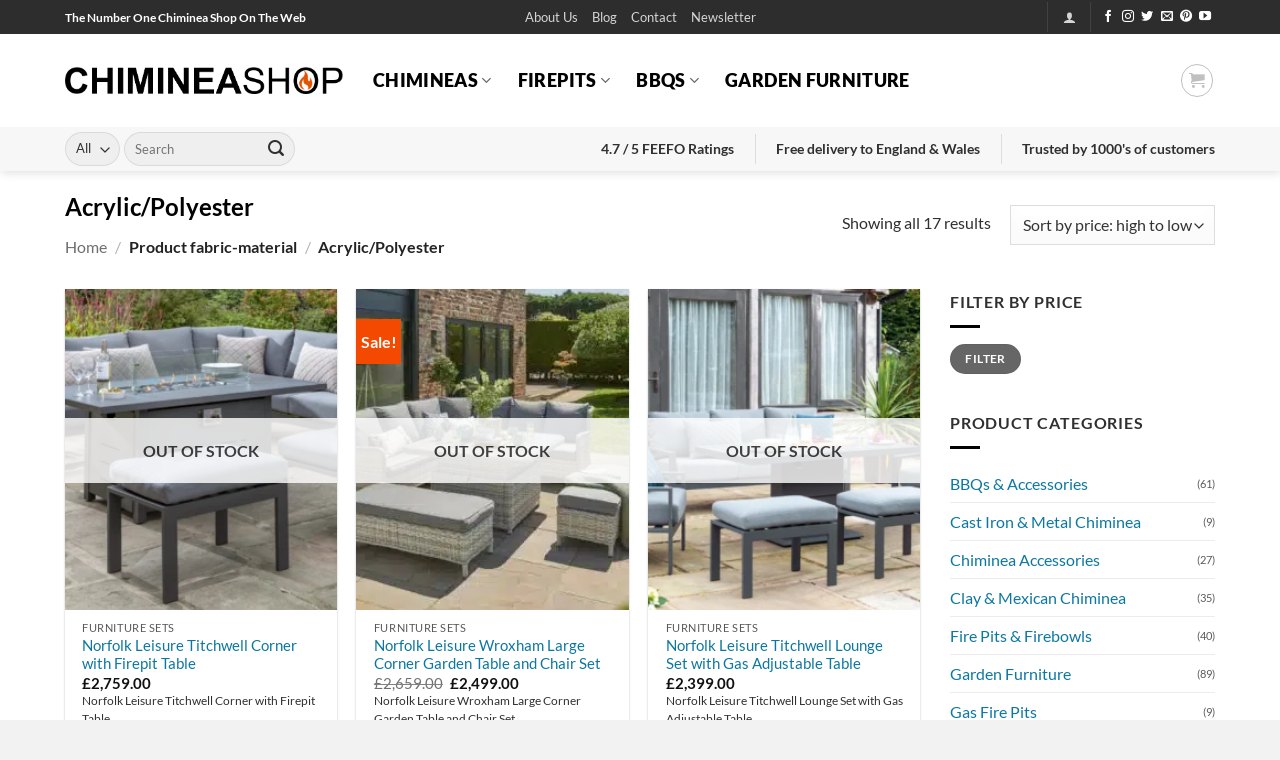

--- FILE ---
content_type: text/html; charset=UTF-8
request_url: https://chimineashop.co.uk/fabric-material/acrylic-polyester/
body_size: 51208
content:
<!DOCTYPE html>
<html dir="ltr" lang="en-GB" prefix="og: https://ogp.me/ns#" class="loading-site no-js">
<head><meta charset="UTF-8" /><script>if(navigator.userAgent.match(/MSIE|Internet Explorer/i)||navigator.userAgent.match(/Trident\/7\..*?rv:11/i)){var href=document.location.href;if(!href.match(/[?&]nowprocket/)){if(href.indexOf("?")==-1){if(href.indexOf("#")==-1){document.location.href=href+"?nowprocket=1"}else{document.location.href=href.replace("#","?nowprocket=1#")}}else{if(href.indexOf("#")==-1){document.location.href=href+"&nowprocket=1"}else{document.location.href=href.replace("#","&nowprocket=1#")}}}}</script><script>(()=>{class RocketLazyLoadScripts{constructor(){this.v="2.0.4",this.userEvents=["keydown","keyup","mousedown","mouseup","mousemove","mouseover","mouseout","touchmove","touchstart","touchend","touchcancel","wheel","click","dblclick","input"],this.attributeEvents=["onblur","onclick","oncontextmenu","ondblclick","onfocus","onmousedown","onmouseenter","onmouseleave","onmousemove","onmouseout","onmouseover","onmouseup","onmousewheel","onscroll","onsubmit"]}async t(){this.i(),this.o(),/iP(ad|hone)/.test(navigator.userAgent)&&this.h(),this.u(),this.l(this),this.m(),this.k(this),this.p(this),this._(),await Promise.all([this.R(),this.L()]),this.lastBreath=Date.now(),this.S(this),this.P(),this.D(),this.O(),this.M(),await this.C(this.delayedScripts.normal),await this.C(this.delayedScripts.defer),await this.C(this.delayedScripts.async),await this.T(),await this.F(),await this.j(),await this.A(),window.dispatchEvent(new Event("rocket-allScriptsLoaded")),this.everythingLoaded=!0,this.lastTouchEnd&&await new Promise(t=>setTimeout(t,500-Date.now()+this.lastTouchEnd)),this.I(),this.H(),this.U(),this.W()}i(){this.CSPIssue=sessionStorage.getItem("rocketCSPIssue"),document.addEventListener("securitypolicyviolation",t=>{this.CSPIssue||"script-src-elem"!==t.violatedDirective||"data"!==t.blockedURI||(this.CSPIssue=!0,sessionStorage.setItem("rocketCSPIssue",!0))},{isRocket:!0})}o(){window.addEventListener("pageshow",t=>{this.persisted=t.persisted,this.realWindowLoadedFired=!0},{isRocket:!0}),window.addEventListener("pagehide",()=>{this.onFirstUserAction=null},{isRocket:!0})}h(){let t;function e(e){t=e}window.addEventListener("touchstart",e,{isRocket:!0}),window.addEventListener("touchend",function i(o){o.changedTouches[0]&&t.changedTouches[0]&&Math.abs(o.changedTouches[0].pageX-t.changedTouches[0].pageX)<10&&Math.abs(o.changedTouches[0].pageY-t.changedTouches[0].pageY)<10&&o.timeStamp-t.timeStamp<200&&(window.removeEventListener("touchstart",e,{isRocket:!0}),window.removeEventListener("touchend",i,{isRocket:!0}),"INPUT"===o.target.tagName&&"text"===o.target.type||(o.target.dispatchEvent(new TouchEvent("touchend",{target:o.target,bubbles:!0})),o.target.dispatchEvent(new MouseEvent("mouseover",{target:o.target,bubbles:!0})),o.target.dispatchEvent(new PointerEvent("click",{target:o.target,bubbles:!0,cancelable:!0,detail:1,clientX:o.changedTouches[0].clientX,clientY:o.changedTouches[0].clientY})),event.preventDefault()))},{isRocket:!0})}q(t){this.userActionTriggered||("mousemove"!==t.type||this.firstMousemoveIgnored?"keyup"===t.type||"mouseover"===t.type||"mouseout"===t.type||(this.userActionTriggered=!0,this.onFirstUserAction&&this.onFirstUserAction()):this.firstMousemoveIgnored=!0),"click"===t.type&&t.preventDefault(),t.stopPropagation(),t.stopImmediatePropagation(),"touchstart"===this.lastEvent&&"touchend"===t.type&&(this.lastTouchEnd=Date.now()),"click"===t.type&&(this.lastTouchEnd=0),this.lastEvent=t.type,t.composedPath&&t.composedPath()[0].getRootNode()instanceof ShadowRoot&&(t.rocketTarget=t.composedPath()[0]),this.savedUserEvents.push(t)}u(){this.savedUserEvents=[],this.userEventHandler=this.q.bind(this),this.userEvents.forEach(t=>window.addEventListener(t,this.userEventHandler,{passive:!1,isRocket:!0})),document.addEventListener("visibilitychange",this.userEventHandler,{isRocket:!0})}U(){this.userEvents.forEach(t=>window.removeEventListener(t,this.userEventHandler,{passive:!1,isRocket:!0})),document.removeEventListener("visibilitychange",this.userEventHandler,{isRocket:!0}),this.savedUserEvents.forEach(t=>{(t.rocketTarget||t.target).dispatchEvent(new window[t.constructor.name](t.type,t))})}m(){const t="return false",e=Array.from(this.attributeEvents,t=>"data-rocket-"+t),i="["+this.attributeEvents.join("],[")+"]",o="[data-rocket-"+this.attributeEvents.join("],[data-rocket-")+"]",s=(e,i,o)=>{o&&o!==t&&(e.setAttribute("data-rocket-"+i,o),e["rocket"+i]=new Function("event",o),e.setAttribute(i,t))};new MutationObserver(t=>{for(const n of t)"attributes"===n.type&&(n.attributeName.startsWith("data-rocket-")||this.everythingLoaded?n.attributeName.startsWith("data-rocket-")&&this.everythingLoaded&&this.N(n.target,n.attributeName.substring(12)):s(n.target,n.attributeName,n.target.getAttribute(n.attributeName))),"childList"===n.type&&n.addedNodes.forEach(t=>{if(t.nodeType===Node.ELEMENT_NODE)if(this.everythingLoaded)for(const i of[t,...t.querySelectorAll(o)])for(const t of i.getAttributeNames())e.includes(t)&&this.N(i,t.substring(12));else for(const e of[t,...t.querySelectorAll(i)])for(const t of e.getAttributeNames())this.attributeEvents.includes(t)&&s(e,t,e.getAttribute(t))})}).observe(document,{subtree:!0,childList:!0,attributeFilter:[...this.attributeEvents,...e]})}I(){this.attributeEvents.forEach(t=>{document.querySelectorAll("[data-rocket-"+t+"]").forEach(e=>{this.N(e,t)})})}N(t,e){const i=t.getAttribute("data-rocket-"+e);i&&(t.setAttribute(e,i),t.removeAttribute("data-rocket-"+e))}k(t){Object.defineProperty(HTMLElement.prototype,"onclick",{get(){return this.rocketonclick||null},set(e){this.rocketonclick=e,this.setAttribute(t.everythingLoaded?"onclick":"data-rocket-onclick","this.rocketonclick(event)")}})}S(t){function e(e,i){let o=e[i];e[i]=null,Object.defineProperty(e,i,{get:()=>o,set(s){t.everythingLoaded?o=s:e["rocket"+i]=o=s}})}e(document,"onreadystatechange"),e(window,"onload"),e(window,"onpageshow");try{Object.defineProperty(document,"readyState",{get:()=>t.rocketReadyState,set(e){t.rocketReadyState=e},configurable:!0}),document.readyState="loading"}catch(t){console.log("WPRocket DJE readyState conflict, bypassing")}}l(t){this.originalAddEventListener=EventTarget.prototype.addEventListener,this.originalRemoveEventListener=EventTarget.prototype.removeEventListener,this.savedEventListeners=[],EventTarget.prototype.addEventListener=function(e,i,o){o&&o.isRocket||!t.B(e,this)&&!t.userEvents.includes(e)||t.B(e,this)&&!t.userActionTriggered||e.startsWith("rocket-")||t.everythingLoaded?t.originalAddEventListener.call(this,e,i,o):(t.savedEventListeners.push({target:this,remove:!1,type:e,func:i,options:o}),"mouseenter"!==e&&"mouseleave"!==e||t.originalAddEventListener.call(this,e,t.savedUserEvents.push,o))},EventTarget.prototype.removeEventListener=function(e,i,o){o&&o.isRocket||!t.B(e,this)&&!t.userEvents.includes(e)||t.B(e,this)&&!t.userActionTriggered||e.startsWith("rocket-")||t.everythingLoaded?t.originalRemoveEventListener.call(this,e,i,o):t.savedEventListeners.push({target:this,remove:!0,type:e,func:i,options:o})}}J(t,e){this.savedEventListeners=this.savedEventListeners.filter(i=>{let o=i.type,s=i.target||window;return e!==o||t!==s||(this.B(o,s)&&(i.type="rocket-"+o),this.$(i),!1)})}H(){EventTarget.prototype.addEventListener=this.originalAddEventListener,EventTarget.prototype.removeEventListener=this.originalRemoveEventListener,this.savedEventListeners.forEach(t=>this.$(t))}$(t){t.remove?this.originalRemoveEventListener.call(t.target,t.type,t.func,t.options):this.originalAddEventListener.call(t.target,t.type,t.func,t.options)}p(t){let e;function i(e){return t.everythingLoaded?e:e.split(" ").map(t=>"load"===t||t.startsWith("load.")?"rocket-jquery-load":t).join(" ")}function o(o){function s(e){const s=o.fn[e];o.fn[e]=o.fn.init.prototype[e]=function(){return this[0]===window&&t.userActionTriggered&&("string"==typeof arguments[0]||arguments[0]instanceof String?arguments[0]=i(arguments[0]):"object"==typeof arguments[0]&&Object.keys(arguments[0]).forEach(t=>{const e=arguments[0][t];delete arguments[0][t],arguments[0][i(t)]=e})),s.apply(this,arguments),this}}if(o&&o.fn&&!t.allJQueries.includes(o)){const e={DOMContentLoaded:[],"rocket-DOMContentLoaded":[]};for(const t in e)document.addEventListener(t,()=>{e[t].forEach(t=>t())},{isRocket:!0});o.fn.ready=o.fn.init.prototype.ready=function(i){function s(){parseInt(o.fn.jquery)>2?setTimeout(()=>i.bind(document)(o)):i.bind(document)(o)}return"function"==typeof i&&(t.realDomReadyFired?!t.userActionTriggered||t.fauxDomReadyFired?s():e["rocket-DOMContentLoaded"].push(s):e.DOMContentLoaded.push(s)),o([])},s("on"),s("one"),s("off"),t.allJQueries.push(o)}e=o}t.allJQueries=[],o(window.jQuery),Object.defineProperty(window,"jQuery",{get:()=>e,set(t){o(t)}})}P(){const t=new Map;document.write=document.writeln=function(e){const i=document.currentScript,o=document.createRange(),s=i.parentElement;let n=t.get(i);void 0===n&&(n=i.nextSibling,t.set(i,n));const c=document.createDocumentFragment();o.setStart(c,0),c.appendChild(o.createContextualFragment(e)),s.insertBefore(c,n)}}async R(){return new Promise(t=>{this.userActionTriggered?t():this.onFirstUserAction=t})}async L(){return new Promise(t=>{document.addEventListener("DOMContentLoaded",()=>{this.realDomReadyFired=!0,t()},{isRocket:!0})})}async j(){return this.realWindowLoadedFired?Promise.resolve():new Promise(t=>{window.addEventListener("load",t,{isRocket:!0})})}M(){this.pendingScripts=[];this.scriptsMutationObserver=new MutationObserver(t=>{for(const e of t)e.addedNodes.forEach(t=>{"SCRIPT"!==t.tagName||t.noModule||t.isWPRocket||this.pendingScripts.push({script:t,promise:new Promise(e=>{const i=()=>{const i=this.pendingScripts.findIndex(e=>e.script===t);i>=0&&this.pendingScripts.splice(i,1),e()};t.addEventListener("load",i,{isRocket:!0}),t.addEventListener("error",i,{isRocket:!0}),setTimeout(i,1e3)})})})}),this.scriptsMutationObserver.observe(document,{childList:!0,subtree:!0})}async F(){await this.X(),this.pendingScripts.length?(await this.pendingScripts[0].promise,await this.F()):this.scriptsMutationObserver.disconnect()}D(){this.delayedScripts={normal:[],async:[],defer:[]},document.querySelectorAll("script[type$=rocketlazyloadscript]").forEach(t=>{t.hasAttribute("data-rocket-src")?t.hasAttribute("async")&&!1!==t.async?this.delayedScripts.async.push(t):t.hasAttribute("defer")&&!1!==t.defer||"module"===t.getAttribute("data-rocket-type")?this.delayedScripts.defer.push(t):this.delayedScripts.normal.push(t):this.delayedScripts.normal.push(t)})}async _(){await this.L();let t=[];document.querySelectorAll("script[type$=rocketlazyloadscript][data-rocket-src]").forEach(e=>{let i=e.getAttribute("data-rocket-src");if(i&&!i.startsWith("data:")){i.startsWith("//")&&(i=location.protocol+i);try{const o=new URL(i).origin;o!==location.origin&&t.push({src:o,crossOrigin:e.crossOrigin||"module"===e.getAttribute("data-rocket-type")})}catch(t){}}}),t=[...new Map(t.map(t=>[JSON.stringify(t),t])).values()],this.Y(t,"preconnect")}async G(t){if(await this.K(),!0!==t.noModule||!("noModule"in HTMLScriptElement.prototype))return new Promise(e=>{let i;function o(){(i||t).setAttribute("data-rocket-status","executed"),e()}try{if(navigator.userAgent.includes("Firefox/")||""===navigator.vendor||this.CSPIssue)i=document.createElement("script"),[...t.attributes].forEach(t=>{let e=t.nodeName;"type"!==e&&("data-rocket-type"===e&&(e="type"),"data-rocket-src"===e&&(e="src"),i.setAttribute(e,t.nodeValue))}),t.text&&(i.text=t.text),t.nonce&&(i.nonce=t.nonce),i.hasAttribute("src")?(i.addEventListener("load",o,{isRocket:!0}),i.addEventListener("error",()=>{i.setAttribute("data-rocket-status","failed-network"),e()},{isRocket:!0}),setTimeout(()=>{i.isConnected||e()},1)):(i.text=t.text,o()),i.isWPRocket=!0,t.parentNode.replaceChild(i,t);else{const i=t.getAttribute("data-rocket-type"),s=t.getAttribute("data-rocket-src");i?(t.type=i,t.removeAttribute("data-rocket-type")):t.removeAttribute("type"),t.addEventListener("load",o,{isRocket:!0}),t.addEventListener("error",i=>{this.CSPIssue&&i.target.src.startsWith("data:")?(console.log("WPRocket: CSP fallback activated"),t.removeAttribute("src"),this.G(t).then(e)):(t.setAttribute("data-rocket-status","failed-network"),e())},{isRocket:!0}),s?(t.fetchPriority="high",t.removeAttribute("data-rocket-src"),t.src=s):t.src="data:text/javascript;base64,"+window.btoa(unescape(encodeURIComponent(t.text)))}}catch(i){t.setAttribute("data-rocket-status","failed-transform"),e()}});t.setAttribute("data-rocket-status","skipped")}async C(t){const e=t.shift();return e?(e.isConnected&&await this.G(e),this.C(t)):Promise.resolve()}O(){this.Y([...this.delayedScripts.normal,...this.delayedScripts.defer,...this.delayedScripts.async],"preload")}Y(t,e){this.trash=this.trash||[];let i=!0;var o=document.createDocumentFragment();t.forEach(t=>{const s=t.getAttribute&&t.getAttribute("data-rocket-src")||t.src;if(s&&!s.startsWith("data:")){const n=document.createElement("link");n.href=s,n.rel=e,"preconnect"!==e&&(n.as="script",n.fetchPriority=i?"high":"low"),t.getAttribute&&"module"===t.getAttribute("data-rocket-type")&&(n.crossOrigin=!0),t.crossOrigin&&(n.crossOrigin=t.crossOrigin),t.integrity&&(n.integrity=t.integrity),t.nonce&&(n.nonce=t.nonce),o.appendChild(n),this.trash.push(n),i=!1}}),document.head.appendChild(o)}W(){this.trash.forEach(t=>t.remove())}async T(){try{document.readyState="interactive"}catch(t){}this.fauxDomReadyFired=!0;try{await this.K(),this.J(document,"readystatechange"),document.dispatchEvent(new Event("rocket-readystatechange")),await this.K(),document.rocketonreadystatechange&&document.rocketonreadystatechange(),await this.K(),this.J(document,"DOMContentLoaded"),document.dispatchEvent(new Event("rocket-DOMContentLoaded")),await this.K(),this.J(window,"DOMContentLoaded"),window.dispatchEvent(new Event("rocket-DOMContentLoaded"))}catch(t){console.error(t)}}async A(){try{document.readyState="complete"}catch(t){}try{await this.K(),this.J(document,"readystatechange"),document.dispatchEvent(new Event("rocket-readystatechange")),await this.K(),document.rocketonreadystatechange&&document.rocketonreadystatechange(),await this.K(),this.J(window,"load"),window.dispatchEvent(new Event("rocket-load")),await this.K(),window.rocketonload&&window.rocketonload(),await this.K(),this.allJQueries.forEach(t=>t(window).trigger("rocket-jquery-load")),await this.K(),this.J(window,"pageshow");const t=new Event("rocket-pageshow");t.persisted=this.persisted,window.dispatchEvent(t),await this.K(),window.rocketonpageshow&&window.rocketonpageshow({persisted:this.persisted})}catch(t){console.error(t)}}async K(){Date.now()-this.lastBreath>45&&(await this.X(),this.lastBreath=Date.now())}async X(){return document.hidden?new Promise(t=>setTimeout(t)):new Promise(t=>requestAnimationFrame(t))}B(t,e){return e===document&&"readystatechange"===t||(e===document&&"DOMContentLoaded"===t||(e===window&&"DOMContentLoaded"===t||(e===window&&"load"===t||e===window&&"pageshow"===t)))}static run(){(new RocketLazyLoadScripts).t()}}RocketLazyLoadScripts.run()})();</script>
	
	<link rel="profile" href="http://gmpg.org/xfn/11" />
	<link rel="pingback" href="https://chimineashop.co.uk/xmlrpc.php" />

	<link rel="dns-prefetch" href="//cdn.hu-manity.co" />
		<!-- Cookie Compliance -->
		<script type="text/javascript">var huOptions = {"appID":"chimineashopcouk-2b96171","currentLanguage":"en","blocking":false,"globalCookie":false,"isAdmin":false,"privacyConsent":true,"forms":[]};</script>
		<script type="text/javascript" src="https://cdn.hu-manity.co/hu-banner.min.js"></script><script type="rocketlazyloadscript">(function(html){html.className = html.className.replace(/\bno-js\b/,'js')})(document.documentElement);</script>
<title>Acrylic/Polyester - Chiminea Shop</title>

		<!-- All in One SEO Pro 4.9.3 - aioseo.com -->
	<meta name="robots" content="max-image-preview:large" />
	<meta name="google-site-verification" content="6ZcGbktXk3_nWVSpeuolp2ZzbDwr1GuKFfKpBjNFPGk" />
	<link rel="canonical" href="https://chimineashop.co.uk/fabric-material/acrylic-polyester/" />
	<meta name="generator" content="All in One SEO Pro (AIOSEO) 4.9.3" />
		<meta property="og:locale" content="en_GB" />
		<meta property="og:site_name" content="Chiminea Shop" />
		<meta property="og:type" content="article" />
		<meta property="og:title" content="Acrylic/Polyester - Chiminea Shop" />
		<meta property="og:url" content="https://chimineashop.co.uk/fabric-material/acrylic-polyester/" />
		<meta property="article:publisher" content="https://www.facebook.com/ChimineaShop" />
		<meta name="twitter:card" content="summary_large_image" />
		<meta name="twitter:site" content="@chimineashop" />
		<meta name="twitter:title" content="Acrylic/Polyester - Chiminea Shop" />
		<script type="application/ld+json" class="aioseo-schema">
			{"@context":"https:\/\/schema.org","@graph":[{"@type":"BreadcrumbList","@id":"https:\/\/chimineashop.co.uk\/fabric-material\/acrylic-polyester\/#breadcrumblist","itemListElement":[{"@type":"ListItem","@id":"https:\/\/chimineashop.co.uk#listItem","position":1,"name":"Home","item":"https:\/\/chimineashop.co.uk","nextItem":{"@type":"ListItem","@id":"https:\/\/chimineashop.co.uk\/shop\/#listItem","name":"Shop"}},{"@type":"ListItem","@id":"https:\/\/chimineashop.co.uk\/shop\/#listItem","position":2,"name":"Shop","item":"https:\/\/chimineashop.co.uk\/shop\/","nextItem":{"@type":"ListItem","@id":"https:\/\/chimineashop.co.uk\/fabric-material\/acrylic-polyester\/#listItem","name":"Acrylic\/Polyester"},"previousItem":{"@type":"ListItem","@id":"https:\/\/chimineashop.co.uk#listItem","name":"Home"}},{"@type":"ListItem","@id":"https:\/\/chimineashop.co.uk\/fabric-material\/acrylic-polyester\/#listItem","position":3,"name":"Acrylic\/Polyester","previousItem":{"@type":"ListItem","@id":"https:\/\/chimineashop.co.uk\/shop\/#listItem","name":"Shop"}}]},{"@type":"CollectionPage","@id":"https:\/\/chimineashop.co.uk\/fabric-material\/acrylic-polyester\/#collectionpage","url":"https:\/\/chimineashop.co.uk\/fabric-material\/acrylic-polyester\/","name":"Acrylic\/Polyester - Chiminea Shop","inLanguage":"en-GB","isPartOf":{"@id":"https:\/\/chimineashop.co.uk\/#website"},"breadcrumb":{"@id":"https:\/\/chimineashop.co.uk\/fabric-material\/acrylic-polyester\/#breadcrumblist"}},{"@type":"Organization","@id":"https:\/\/chimineashop.co.uk\/#organization","name":"Chiminea Shop","description":"The UK's number one chiminea and firepit website.","url":"https:\/\/chimineashop.co.uk\/","logo":{"@type":"ImageObject","url":"https:\/\/chimineashop.co.uk\/wp-content\/uploads\/2019\/09\/logo-1-1-1.png","@id":"https:\/\/chimineashop.co.uk\/fabric-material\/acrylic-polyester\/#organizationLogo","width":530,"height":59},"image":{"@id":"https:\/\/chimineashop.co.uk\/fabric-material\/acrylic-polyester\/#organizationLogo"},"sameAs":["https:\/\/www.facebook.com\/ChimineaShop","https:\/\/x.com\/chimineashop"]},{"@type":"WebSite","@id":"https:\/\/chimineashop.co.uk\/#website","url":"https:\/\/chimineashop.co.uk\/","name":"Chiminea Shop","description":"The UK's number one chiminea and firepit website.","inLanguage":"en-GB","publisher":{"@id":"https:\/\/chimineashop.co.uk\/#organization"}}]}
		</script>
		<!-- All in One SEO Pro -->


<!-- Google Tag Manager for WordPress by gtm4wp.com -->
<script data-cfasync="false" data-pagespeed-no-defer>
	var gtm4wp_datalayer_name = "dataLayer";
	var dataLayer = dataLayer || [];
	const gtm4wp_use_sku_instead = 1;
	const gtm4wp_currency = 'GBP';
	const gtm4wp_product_per_impression = 10;
	const gtm4wp_clear_ecommerce = false;
	const gtm4wp_datalayer_max_timeout = 2000;
</script>
<!-- End Google Tag Manager for WordPress by gtm4wp.com --><meta name="viewport" content="width=device-width, initial-scale=1" /><link rel='dns-prefetch' href='//capi-automation.s3.us-east-2.amazonaws.com' />
<link rel='dns-prefetch' href='//s9a2y5z8.delivery.rocketcdn.me' />

<link href='https://s9a2y5z8.delivery.rocketcdn.me' rel='preconnect' />
<link rel='prefetch' href='https://s9a2y5z8.delivery.rocketcdn.me/wp-content/themes/flatsome/assets/js/flatsome.js?ver=e2eddd6c228105dac048' />
<link rel='prefetch' href='https://s9a2y5z8.delivery.rocketcdn.me/wp-content/themes/flatsome/assets/js/chunk.slider.js?ver=3.20.4' />
<link rel='prefetch' href='https://s9a2y5z8.delivery.rocketcdn.me/wp-content/themes/flatsome/assets/js/chunk.popups.js?ver=3.20.4' />
<link rel='prefetch' href='https://s9a2y5z8.delivery.rocketcdn.me/wp-content/themes/flatsome/assets/js/chunk.tooltips.js?ver=3.20.4' />
<link rel='prefetch' href='https://s9a2y5z8.delivery.rocketcdn.me/wp-content/themes/flatsome/assets/js/woocommerce.js?ver=1c9be63d628ff7c3ff4c' />
<link rel="alternate" type="application/rss+xml" title="Chiminea Shop &raquo; Feed" href="https://chimineashop.co.uk/feed/" />
<link rel="alternate" type="application/rss+xml" title="Chiminea Shop &raquo; Comments Feed" href="https://chimineashop.co.uk/comments/feed/" />
<link rel="alternate" type="application/rss+xml" title="Chiminea Shop &raquo; Acrylic/Polyester fabric-material Feed" href="https://chimineashop.co.uk/fabric-material/acrylic-polyester/feed/" />
<style id='wp-img-auto-sizes-contain-inline-css' type='text/css'>
img:is([sizes=auto i],[sizes^="auto," i]){contain-intrinsic-size:3000px 1500px}
/*# sourceURL=wp-img-auto-sizes-contain-inline-css */
</style>
<style id='wp-emoji-styles-inline-css' type='text/css'>

	img.wp-smiley, img.emoji {
		display: inline !important;
		border: none !important;
		box-shadow: none !important;
		height: 1em !important;
		width: 1em !important;
		margin: 0 0.07em !important;
		vertical-align: -0.1em !important;
		background: none !important;
		padding: 0 !important;
	}
/*# sourceURL=wp-emoji-styles-inline-css */
</style>
<style id='wp-block-library-inline-css' type='text/css'>
:root{--wp-block-synced-color:#7a00df;--wp-block-synced-color--rgb:122,0,223;--wp-bound-block-color:var(--wp-block-synced-color);--wp-editor-canvas-background:#ddd;--wp-admin-theme-color:#007cba;--wp-admin-theme-color--rgb:0,124,186;--wp-admin-theme-color-darker-10:#006ba1;--wp-admin-theme-color-darker-10--rgb:0,107,160.5;--wp-admin-theme-color-darker-20:#005a87;--wp-admin-theme-color-darker-20--rgb:0,90,135;--wp-admin-border-width-focus:2px}@media (min-resolution:192dpi){:root{--wp-admin-border-width-focus:1.5px}}.wp-element-button{cursor:pointer}:root .has-very-light-gray-background-color{background-color:#eee}:root .has-very-dark-gray-background-color{background-color:#313131}:root .has-very-light-gray-color{color:#eee}:root .has-very-dark-gray-color{color:#313131}:root .has-vivid-green-cyan-to-vivid-cyan-blue-gradient-background{background:linear-gradient(135deg,#00d084,#0693e3)}:root .has-purple-crush-gradient-background{background:linear-gradient(135deg,#34e2e4,#4721fb 50%,#ab1dfe)}:root .has-hazy-dawn-gradient-background{background:linear-gradient(135deg,#faaca8,#dad0ec)}:root .has-subdued-olive-gradient-background{background:linear-gradient(135deg,#fafae1,#67a671)}:root .has-atomic-cream-gradient-background{background:linear-gradient(135deg,#fdd79a,#004a59)}:root .has-nightshade-gradient-background{background:linear-gradient(135deg,#330968,#31cdcf)}:root .has-midnight-gradient-background{background:linear-gradient(135deg,#020381,#2874fc)}:root{--wp--preset--font-size--normal:16px;--wp--preset--font-size--huge:42px}.has-regular-font-size{font-size:1em}.has-larger-font-size{font-size:2.625em}.has-normal-font-size{font-size:var(--wp--preset--font-size--normal)}.has-huge-font-size{font-size:var(--wp--preset--font-size--huge)}.has-text-align-center{text-align:center}.has-text-align-left{text-align:left}.has-text-align-right{text-align:right}.has-fit-text{white-space:nowrap!important}#end-resizable-editor-section{display:none}.aligncenter{clear:both}.items-justified-left{justify-content:flex-start}.items-justified-center{justify-content:center}.items-justified-right{justify-content:flex-end}.items-justified-space-between{justify-content:space-between}.screen-reader-text{border:0;clip-path:inset(50%);height:1px;margin:-1px;overflow:hidden;padding:0;position:absolute;width:1px;word-wrap:normal!important}.screen-reader-text:focus{background-color:#ddd;clip-path:none;color:#444;display:block;font-size:1em;height:auto;left:5px;line-height:normal;padding:15px 23px 14px;text-decoration:none;top:5px;width:auto;z-index:100000}html :where(.has-border-color){border-style:solid}html :where([style*=border-top-color]){border-top-style:solid}html :where([style*=border-right-color]){border-right-style:solid}html :where([style*=border-bottom-color]){border-bottom-style:solid}html :where([style*=border-left-color]){border-left-style:solid}html :where([style*=border-width]){border-style:solid}html :where([style*=border-top-width]){border-top-style:solid}html :where([style*=border-right-width]){border-right-style:solid}html :where([style*=border-bottom-width]){border-bottom-style:solid}html :where([style*=border-left-width]){border-left-style:solid}html :where(img[class*=wp-image-]){height:auto;max-width:100%}:where(figure){margin:0 0 1em}html :where(.is-position-sticky){--wp-admin--admin-bar--position-offset:var(--wp-admin--admin-bar--height,0px)}@media screen and (max-width:600px){html :where(.is-position-sticky){--wp-admin--admin-bar--position-offset:0px}}

/*# sourceURL=wp-block-library-inline-css */
</style><link rel='stylesheet' id='wc-blocks-style-css' href='https://s9a2y5z8.delivery.rocketcdn.me/wp-content/plugins/woocommerce/assets/client/blocks/wc-blocks.css?ver=wc-10.4.3' type='text/css' media='all' />
<style id='global-styles-inline-css' type='text/css'>
:root{--wp--preset--aspect-ratio--square: 1;--wp--preset--aspect-ratio--4-3: 4/3;--wp--preset--aspect-ratio--3-4: 3/4;--wp--preset--aspect-ratio--3-2: 3/2;--wp--preset--aspect-ratio--2-3: 2/3;--wp--preset--aspect-ratio--16-9: 16/9;--wp--preset--aspect-ratio--9-16: 9/16;--wp--preset--color--black: #000000;--wp--preset--color--cyan-bluish-gray: #abb8c3;--wp--preset--color--white: #ffffff;--wp--preset--color--pale-pink: #f78da7;--wp--preset--color--vivid-red: #cf2e2e;--wp--preset--color--luminous-vivid-orange: #ff6900;--wp--preset--color--luminous-vivid-amber: #fcb900;--wp--preset--color--light-green-cyan: #7bdcb5;--wp--preset--color--vivid-green-cyan: #00d084;--wp--preset--color--pale-cyan-blue: #8ed1fc;--wp--preset--color--vivid-cyan-blue: #0693e3;--wp--preset--color--vivid-purple: #9b51e0;--wp--preset--color--primary: #2d2d2d;--wp--preset--color--secondary: #f34901;--wp--preset--color--success: #fc540c;--wp--preset--color--alert: #2db2d7;--wp--preset--gradient--vivid-cyan-blue-to-vivid-purple: linear-gradient(135deg,rgb(6,147,227) 0%,rgb(155,81,224) 100%);--wp--preset--gradient--light-green-cyan-to-vivid-green-cyan: linear-gradient(135deg,rgb(122,220,180) 0%,rgb(0,208,130) 100%);--wp--preset--gradient--luminous-vivid-amber-to-luminous-vivid-orange: linear-gradient(135deg,rgb(252,185,0) 0%,rgb(255,105,0) 100%);--wp--preset--gradient--luminous-vivid-orange-to-vivid-red: linear-gradient(135deg,rgb(255,105,0) 0%,rgb(207,46,46) 100%);--wp--preset--gradient--very-light-gray-to-cyan-bluish-gray: linear-gradient(135deg,rgb(238,238,238) 0%,rgb(169,184,195) 100%);--wp--preset--gradient--cool-to-warm-spectrum: linear-gradient(135deg,rgb(74,234,220) 0%,rgb(151,120,209) 20%,rgb(207,42,186) 40%,rgb(238,44,130) 60%,rgb(251,105,98) 80%,rgb(254,248,76) 100%);--wp--preset--gradient--blush-light-purple: linear-gradient(135deg,rgb(255,206,236) 0%,rgb(152,150,240) 100%);--wp--preset--gradient--blush-bordeaux: linear-gradient(135deg,rgb(254,205,165) 0%,rgb(254,45,45) 50%,rgb(107,0,62) 100%);--wp--preset--gradient--luminous-dusk: linear-gradient(135deg,rgb(255,203,112) 0%,rgb(199,81,192) 50%,rgb(65,88,208) 100%);--wp--preset--gradient--pale-ocean: linear-gradient(135deg,rgb(255,245,203) 0%,rgb(182,227,212) 50%,rgb(51,167,181) 100%);--wp--preset--gradient--electric-grass: linear-gradient(135deg,rgb(202,248,128) 0%,rgb(113,206,126) 100%);--wp--preset--gradient--midnight: linear-gradient(135deg,rgb(2,3,129) 0%,rgb(40,116,252) 100%);--wp--preset--font-size--small: 13px;--wp--preset--font-size--medium: 20px;--wp--preset--font-size--large: 36px;--wp--preset--font-size--x-large: 42px;--wp--preset--spacing--20: 0.44rem;--wp--preset--spacing--30: 0.67rem;--wp--preset--spacing--40: 1rem;--wp--preset--spacing--50: 1.5rem;--wp--preset--spacing--60: 2.25rem;--wp--preset--spacing--70: 3.38rem;--wp--preset--spacing--80: 5.06rem;--wp--preset--shadow--natural: 6px 6px 9px rgba(0, 0, 0, 0.2);--wp--preset--shadow--deep: 12px 12px 50px rgba(0, 0, 0, 0.4);--wp--preset--shadow--sharp: 6px 6px 0px rgba(0, 0, 0, 0.2);--wp--preset--shadow--outlined: 6px 6px 0px -3px rgb(255, 255, 255), 6px 6px rgb(0, 0, 0);--wp--preset--shadow--crisp: 6px 6px 0px rgb(0, 0, 0);}:where(body) { margin: 0; }.wp-site-blocks > .alignleft { float: left; margin-right: 2em; }.wp-site-blocks > .alignright { float: right; margin-left: 2em; }.wp-site-blocks > .aligncenter { justify-content: center; margin-left: auto; margin-right: auto; }:where(.is-layout-flex){gap: 0.5em;}:where(.is-layout-grid){gap: 0.5em;}.is-layout-flow > .alignleft{float: left;margin-inline-start: 0;margin-inline-end: 2em;}.is-layout-flow > .alignright{float: right;margin-inline-start: 2em;margin-inline-end: 0;}.is-layout-flow > .aligncenter{margin-left: auto !important;margin-right: auto !important;}.is-layout-constrained > .alignleft{float: left;margin-inline-start: 0;margin-inline-end: 2em;}.is-layout-constrained > .alignright{float: right;margin-inline-start: 2em;margin-inline-end: 0;}.is-layout-constrained > .aligncenter{margin-left: auto !important;margin-right: auto !important;}.is-layout-constrained > :where(:not(.alignleft):not(.alignright):not(.alignfull)){margin-left: auto !important;margin-right: auto !important;}body .is-layout-flex{display: flex;}.is-layout-flex{flex-wrap: wrap;align-items: center;}.is-layout-flex > :is(*, div){margin: 0;}body .is-layout-grid{display: grid;}.is-layout-grid > :is(*, div){margin: 0;}body{padding-top: 0px;padding-right: 0px;padding-bottom: 0px;padding-left: 0px;}a:where(:not(.wp-element-button)){text-decoration: none;}:root :where(.wp-element-button, .wp-block-button__link){background-color: #32373c;border-width: 0;color: #fff;font-family: inherit;font-size: inherit;font-style: inherit;font-weight: inherit;letter-spacing: inherit;line-height: inherit;padding-top: calc(0.667em + 2px);padding-right: calc(1.333em + 2px);padding-bottom: calc(0.667em + 2px);padding-left: calc(1.333em + 2px);text-decoration: none;text-transform: inherit;}.has-black-color{color: var(--wp--preset--color--black) !important;}.has-cyan-bluish-gray-color{color: var(--wp--preset--color--cyan-bluish-gray) !important;}.has-white-color{color: var(--wp--preset--color--white) !important;}.has-pale-pink-color{color: var(--wp--preset--color--pale-pink) !important;}.has-vivid-red-color{color: var(--wp--preset--color--vivid-red) !important;}.has-luminous-vivid-orange-color{color: var(--wp--preset--color--luminous-vivid-orange) !important;}.has-luminous-vivid-amber-color{color: var(--wp--preset--color--luminous-vivid-amber) !important;}.has-light-green-cyan-color{color: var(--wp--preset--color--light-green-cyan) !important;}.has-vivid-green-cyan-color{color: var(--wp--preset--color--vivid-green-cyan) !important;}.has-pale-cyan-blue-color{color: var(--wp--preset--color--pale-cyan-blue) !important;}.has-vivid-cyan-blue-color{color: var(--wp--preset--color--vivid-cyan-blue) !important;}.has-vivid-purple-color{color: var(--wp--preset--color--vivid-purple) !important;}.has-primary-color{color: var(--wp--preset--color--primary) !important;}.has-secondary-color{color: var(--wp--preset--color--secondary) !important;}.has-success-color{color: var(--wp--preset--color--success) !important;}.has-alert-color{color: var(--wp--preset--color--alert) !important;}.has-black-background-color{background-color: var(--wp--preset--color--black) !important;}.has-cyan-bluish-gray-background-color{background-color: var(--wp--preset--color--cyan-bluish-gray) !important;}.has-white-background-color{background-color: var(--wp--preset--color--white) !important;}.has-pale-pink-background-color{background-color: var(--wp--preset--color--pale-pink) !important;}.has-vivid-red-background-color{background-color: var(--wp--preset--color--vivid-red) !important;}.has-luminous-vivid-orange-background-color{background-color: var(--wp--preset--color--luminous-vivid-orange) !important;}.has-luminous-vivid-amber-background-color{background-color: var(--wp--preset--color--luminous-vivid-amber) !important;}.has-light-green-cyan-background-color{background-color: var(--wp--preset--color--light-green-cyan) !important;}.has-vivid-green-cyan-background-color{background-color: var(--wp--preset--color--vivid-green-cyan) !important;}.has-pale-cyan-blue-background-color{background-color: var(--wp--preset--color--pale-cyan-blue) !important;}.has-vivid-cyan-blue-background-color{background-color: var(--wp--preset--color--vivid-cyan-blue) !important;}.has-vivid-purple-background-color{background-color: var(--wp--preset--color--vivid-purple) !important;}.has-primary-background-color{background-color: var(--wp--preset--color--primary) !important;}.has-secondary-background-color{background-color: var(--wp--preset--color--secondary) !important;}.has-success-background-color{background-color: var(--wp--preset--color--success) !important;}.has-alert-background-color{background-color: var(--wp--preset--color--alert) !important;}.has-black-border-color{border-color: var(--wp--preset--color--black) !important;}.has-cyan-bluish-gray-border-color{border-color: var(--wp--preset--color--cyan-bluish-gray) !important;}.has-white-border-color{border-color: var(--wp--preset--color--white) !important;}.has-pale-pink-border-color{border-color: var(--wp--preset--color--pale-pink) !important;}.has-vivid-red-border-color{border-color: var(--wp--preset--color--vivid-red) !important;}.has-luminous-vivid-orange-border-color{border-color: var(--wp--preset--color--luminous-vivid-orange) !important;}.has-luminous-vivid-amber-border-color{border-color: var(--wp--preset--color--luminous-vivid-amber) !important;}.has-light-green-cyan-border-color{border-color: var(--wp--preset--color--light-green-cyan) !important;}.has-vivid-green-cyan-border-color{border-color: var(--wp--preset--color--vivid-green-cyan) !important;}.has-pale-cyan-blue-border-color{border-color: var(--wp--preset--color--pale-cyan-blue) !important;}.has-vivid-cyan-blue-border-color{border-color: var(--wp--preset--color--vivid-cyan-blue) !important;}.has-vivid-purple-border-color{border-color: var(--wp--preset--color--vivid-purple) !important;}.has-primary-border-color{border-color: var(--wp--preset--color--primary) !important;}.has-secondary-border-color{border-color: var(--wp--preset--color--secondary) !important;}.has-success-border-color{border-color: var(--wp--preset--color--success) !important;}.has-alert-border-color{border-color: var(--wp--preset--color--alert) !important;}.has-vivid-cyan-blue-to-vivid-purple-gradient-background{background: var(--wp--preset--gradient--vivid-cyan-blue-to-vivid-purple) !important;}.has-light-green-cyan-to-vivid-green-cyan-gradient-background{background: var(--wp--preset--gradient--light-green-cyan-to-vivid-green-cyan) !important;}.has-luminous-vivid-amber-to-luminous-vivid-orange-gradient-background{background: var(--wp--preset--gradient--luminous-vivid-amber-to-luminous-vivid-orange) !important;}.has-luminous-vivid-orange-to-vivid-red-gradient-background{background: var(--wp--preset--gradient--luminous-vivid-orange-to-vivid-red) !important;}.has-very-light-gray-to-cyan-bluish-gray-gradient-background{background: var(--wp--preset--gradient--very-light-gray-to-cyan-bluish-gray) !important;}.has-cool-to-warm-spectrum-gradient-background{background: var(--wp--preset--gradient--cool-to-warm-spectrum) !important;}.has-blush-light-purple-gradient-background{background: var(--wp--preset--gradient--blush-light-purple) !important;}.has-blush-bordeaux-gradient-background{background: var(--wp--preset--gradient--blush-bordeaux) !important;}.has-luminous-dusk-gradient-background{background: var(--wp--preset--gradient--luminous-dusk) !important;}.has-pale-ocean-gradient-background{background: var(--wp--preset--gradient--pale-ocean) !important;}.has-electric-grass-gradient-background{background: var(--wp--preset--gradient--electric-grass) !important;}.has-midnight-gradient-background{background: var(--wp--preset--gradient--midnight) !important;}.has-small-font-size{font-size: var(--wp--preset--font-size--small) !important;}.has-medium-font-size{font-size: var(--wp--preset--font-size--medium) !important;}.has-large-font-size{font-size: var(--wp--preset--font-size--large) !important;}.has-x-large-font-size{font-size: var(--wp--preset--font-size--x-large) !important;}
/*# sourceURL=global-styles-inline-css */
</style>

<link rel='stylesheet' id='collapscore-css-css' href='https://s9a2y5z8.delivery.rocketcdn.me/wp-content/plugins/jquery-collapse-o-matic/css/core_style.css?ver=1.0' type='text/css' media='all' />
<link rel='stylesheet' id='collapseomatic-css-css' href='https://s9a2y5z8.delivery.rocketcdn.me/wp-content/plugins/jquery-collapse-o-matic/css/light_style.css?ver=1.6' type='text/css' media='all' />
<style id='woocommerce-inline-inline-css' type='text/css'>
.woocommerce form .form-row .required { visibility: visible; }
/*# sourceURL=woocommerce-inline-inline-css */
</style>
<link rel='stylesheet' id='flatsome-main-css' href='https://s9a2y5z8.delivery.rocketcdn.me/wp-content/themes/flatsome/assets/css/flatsome.css?ver=3.20.4' type='text/css' media='all' />
<style id='flatsome-main-inline-css' type='text/css'>
@font-face {
				font-family: "fl-icons";
				font-display: block;
				src: url(https://s9a2y5z8.delivery.rocketcdn.me/wp-content/themes/flatsome/assets/css/icons/fl-icons.eot?v=3.20.4);
				src:
					url(https://s9a2y5z8.delivery.rocketcdn.me/wp-content/themes/flatsome/assets/css/icons/fl-icons.eot#iefix?v=3.20.4) format("embedded-opentype"),
					url(https://s9a2y5z8.delivery.rocketcdn.me/wp-content/themes/flatsome/assets/css/icons/fl-icons.woff2?v=3.20.4) format("woff2"),
					url(https://s9a2y5z8.delivery.rocketcdn.me/wp-content/themes/flatsome/assets/css/icons/fl-icons.ttf?v=3.20.4) format("truetype"),
					url(https://s9a2y5z8.delivery.rocketcdn.me/wp-content/themes/flatsome/assets/css/icons/fl-icons.woff?v=3.20.4) format("woff"),
					url(https://s9a2y5z8.delivery.rocketcdn.me/wp-content/themes/flatsome/assets/css/icons/fl-icons.svg?v=3.20.4#fl-icons) format("svg");
			}
/*# sourceURL=flatsome-main-inline-css */
</style>
<link rel='stylesheet' id='flatsome-shop-css' href='https://s9a2y5z8.delivery.rocketcdn.me/wp-content/themes/flatsome/assets/css/flatsome-shop.css?ver=3.20.4' type='text/css' media='all' />
<link rel='stylesheet' id='flatsome-style-css' href='https://s9a2y5z8.delivery.rocketcdn.me/wp-content/themes/flatsome-child/style.css?ver=3.0' type='text/css' media='all' />
<link rel='stylesheet' id='cwginstock_frontend_css-css' href='https://s9a2y5z8.delivery.rocketcdn.me/wp-content/plugins/back-in-stock-notifier-for-woocommerce/assets/css/frontend.min.css?ver=6.3.0' type='text/css' media='' />
<link rel='stylesheet' id='cwginstock_bootstrap-css' href='https://s9a2y5z8.delivery.rocketcdn.me/wp-content/plugins/back-in-stock-notifier-for-woocommerce/assets/css/bootstrap.min.css?ver=6.3.0' type='text/css' media='' />
<script type="rocketlazyloadscript" data-rocket-type="text/javascript">
            window._nslDOMReady = (function () {
                const executedCallbacks = new Set();
            
                return function (callback) {
                    /**
                    * Third parties might dispatch DOMContentLoaded events, so we need to ensure that we only run our callback once!
                    */
                    if (executedCallbacks.has(callback)) return;
            
                    const wrappedCallback = function () {
                        if (executedCallbacks.has(callback)) return;
                        executedCallbacks.add(callback);
                        callback();
                    };
            
                    if (document.readyState === "complete" || document.readyState === "interactive") {
                        wrappedCallback();
                    } else {
                        document.addEventListener("DOMContentLoaded", wrappedCallback);
                    }
                };
            })();
        </script><script type="rocketlazyloadscript" data-rocket-type="text/javascript" data-rocket-src="https://s9a2y5z8.delivery.rocketcdn.me/wp-includes/js/jquery/jquery.min.js?ver=3.7.1" id="jquery-core-js" data-rocket-defer defer></script>
<script type="rocketlazyloadscript" data-rocket-type="text/javascript" data-rocket-src="https://s9a2y5z8.delivery.rocketcdn.me/wp-includes/js/jquery/jquery-migrate.min.js?ver=3.4.1" id="jquery-migrate-js" data-rocket-defer defer></script>
<script type="rocketlazyloadscript" data-rocket-type="text/javascript" data-rocket-src="https://s9a2y5z8.delivery.rocketcdn.me/wp-content/plugins/woocommerce/assets/js/jquery-blockui/jquery.blockUI.min.js?ver=2.7.0-wc.10.4.3" id="wc-jquery-blockui-js" data-wp-strategy="defer" data-rocket-defer defer></script>
<script type="text/javascript" id="wc-add-to-cart-js-extra">
/* <![CDATA[ */
var wc_add_to_cart_params = {"ajax_url":"/wp-admin/admin-ajax.php","wc_ajax_url":"/?wc-ajax=%%endpoint%%","i18n_view_cart":"View basket","cart_url":"https://chimineashop.co.uk/cart/","is_cart":"","cart_redirect_after_add":"no"};
//# sourceURL=wc-add-to-cart-js-extra
/* ]]> */
</script>
<script type="rocketlazyloadscript" data-rocket-type="text/javascript" data-rocket-src="https://s9a2y5z8.delivery.rocketcdn.me/wp-content/plugins/woocommerce/assets/js/frontend/add-to-cart.min.js?ver=10.4.3" id="wc-add-to-cart-js" defer="defer" data-wp-strategy="defer"></script>
<script type="rocketlazyloadscript" data-rocket-type="text/javascript" data-rocket-src="https://s9a2y5z8.delivery.rocketcdn.me/wp-content/plugins/woocommerce/assets/js/js-cookie/js.cookie.min.js?ver=2.1.4-wc.10.4.3" id="wc-js-cookie-js" data-wp-strategy="defer" data-rocket-defer defer></script>
<script type="text/javascript" id="WCPAY_ASSETS-js-extra">
/* <![CDATA[ */
var wcpayAssets = {"url":"https://chimineashop.co.uk/wp-content/plugins/woocommerce-payments/dist/"};
//# sourceURL=WCPAY_ASSETS-js-extra
/* ]]> */
</script>
<link rel="https://api.w.org/" href="https://chimineashop.co.uk/wp-json/" /><link rel="EditURI" type="application/rsd+xml" title="RSD" href="https://chimineashop.co.uk/xmlrpc.php?rsd" />
<meta name="generator" content="WordPress 6.9" />
<meta name="generator" content="WooCommerce 10.4.3" />
<link rel="canonical" href="https://chimineashop.co.uk/fabric-material/acrylic-polyester/" />

<!-- Google Tag Manager for WordPress by gtm4wp.com -->
<!-- GTM Container placement set to automatic -->
<script data-cfasync="false" data-pagespeed-no-defer>
	var dataLayer_content = {"visitorLoginState":"logged-out","visitorType":"visitor-logged-out","visitorEmail":"","visitorEmailHash":"","visitorRegistrationDate":"","visitorUsername":"","pagePostType":"product","pagePostType2":"tax-product","pageCategory":[],"customerTotalOrders":0,"customerTotalOrderValue":0,"customerFirstName":"","customerLastName":"","customerBillingFirstName":"","customerBillingLastName":"","customerBillingCompany":"","customerBillingAddress1":"","customerBillingAddress2":"","customerBillingCity":"","customerBillingState":"","customerBillingPostcode":"","customerBillingCountry":"","customerBillingEmail":"","customerBillingEmailHash":"","customerBillingPhone":"","customerShippingFirstName":"","customerShippingLastName":"","customerShippingCompany":"","customerShippingAddress1":"","customerShippingAddress2":"","customerShippingCity":"","customerShippingState":"","customerShippingPostcode":"","customerShippingCountry":"","cartContent":{"totals":{"applied_coupons":[],"discount_total":0,"subtotal":0,"total":0},"items":[]}};
	dataLayer.push( dataLayer_content );
</script>
<script type="rocketlazyloadscript" data-cfasync="false" data-pagespeed-no-defer>
(function(w,d,s,l,i){w[l]=w[l]||[];w[l].push({'gtm.start':
new Date().getTime(),event:'gtm.js'});var f=d.getElementsByTagName(s)[0],
j=d.createElement(s),dl=l!='dataLayer'?'&l='+l:'';j.async=true;j.src=
'//www.googletagmanager.com/gtm.js?id='+i+dl;f.parentNode.insertBefore(j,f);
})(window,document,'script','dataLayer','GTM-WGZQ4ZQH');
</script>
<!-- End Google Tag Manager for WordPress by gtm4wp.com --><!-- Google tag (gtag.js) -->
<script type="rocketlazyloadscript" async data-rocket-src="https://www.googletagmanager.com/gtag/js?id=AW-1023619054"></script>
<script type="rocketlazyloadscript">
  window.dataLayer = window.dataLayer || [];
  function gtag(){dataLayer.push(arguments);}
  gtag('js', new Date());

  gtag('config', 'AW-1023619054');
</script>

<script type="rocketlazyloadscript" data-rocket-src="https://analytics.ahrefs.com/analytics.js" data-key="uSpaVDbSFQh/0kYGCB0u+w" async></script>


    <script type="rocketlazyloadscript" data-rocket-type="text/javascript">
      var cescript = document.createElement("script");
      cescript.async = true;
      cescript.type = "text/javascript";
      var cetrackurl = "https://clickexpose.com/assets/js/stats.js";
      cescript.src = cetrackurl;
      var element = document.head;
      element.appendChild(cescript);
      console.log("ClickExpose Protection Active");
    </script>
    <noscript>
      <a href="https://clickexpose.com" rel="nofollow">
        <img src="https://clickexpose.com/monitoring/noscript-tracker" alt="ClickExpose"/>
      </a>
    </noscript>
  	<noscript><style>.woocommerce-product-gallery{ opacity: 1 !important; }</style></noscript>
				<script type="rocketlazyloadscript" data-rocket-type="text/javascript">
				!function(f,b,e,v,n,t,s){if(f.fbq)return;n=f.fbq=function(){n.callMethod?
					n.callMethod.apply(n,arguments):n.queue.push(arguments)};if(!f._fbq)f._fbq=n;
					n.push=n;n.loaded=!0;n.version='2.0';n.queue=[];t=b.createElement(e);t.async=!0;
					t.src=v;s=b.getElementsByTagName(e)[0];s.parentNode.insertBefore(t,s)}(window,
					document,'script','https://connect.facebook.net/en_US/fbevents.js');
			</script>
			<!-- WooCommerce Facebook Integration Begin -->
			<script type="rocketlazyloadscript" data-rocket-type="text/javascript">

				fbq('init', '464718888482861', {}, {
    "agent": "woocommerce_2-10.4.3-3.5.15"
});

				document.addEventListener( 'DOMContentLoaded', function() {
					// Insert placeholder for events injected when a product is added to the cart through AJAX.
					document.body.insertAdjacentHTML( 'beforeend', '<div class=\"wc-facebook-pixel-event-placeholder\"></div>' );
				}, false );

			</script>
			<!-- WooCommerce Facebook Integration End -->
			<link rel="icon" href="https://s9a2y5z8.delivery.rocketcdn.me/wp-content/uploads/2022/02/cropped-ico-32x32.png" sizes="32x32" />
<link rel="icon" href="https://s9a2y5z8.delivery.rocketcdn.me/wp-content/uploads/2022/02/cropped-ico-192x192.png" sizes="192x192" />
<link rel="apple-touch-icon" href="https://s9a2y5z8.delivery.rocketcdn.me/wp-content/uploads/2022/02/cropped-ico-180x180.png" />
<meta name="msapplication-TileImage" content="https://s9a2y5z8.delivery.rocketcdn.me/wp-content/uploads/2022/02/cropped-ico-270x270.png" />
<style id="custom-css" type="text/css">:root {--primary-color: #2d2d2d;--fs-color-primary: #2d2d2d;--fs-color-secondary: #f34901;--fs-color-success: #fc540c;--fs-color-alert: #2db2d7;--fs-color-base: #303030;--fs-experimental-link-color: #0c77a1;--fs-experimental-link-color-hover: #0b94ca;}.tooltipster-base {--tooltip-color: #fff;--tooltip-bg-color: #000;}.off-canvas-right .mfp-content, .off-canvas-left .mfp-content {--drawer-width: 300px;}.off-canvas .mfp-content.off-canvas-cart {--drawer-width: 360px;}html{background-color:#f2f2f2!important;}.container-width, .full-width .ubermenu-nav, .container, .row{max-width: 1180px}.row.row-collapse{max-width: 1150px}.row.row-small{max-width: 1172.5px}.row.row-large{max-width: 1210px}.header-main{height: 93px}#logo img{max-height: 93px}#logo{width:278px;}#logo img{padding:8px 0;}.header-bottom{min-height: 44px}.header-top{min-height: 34px}.transparent .header-main{height: 261px}.transparent #logo img{max-height: 261px}.has-transparent + .page-title:first-of-type,.has-transparent + #main > .page-title,.has-transparent + #main > div > .page-title,.has-transparent + #main .page-header-wrapper:first-of-type .page-title{padding-top: 341px;}.transparent .header-wrapper{background-color: #ffffff!important;}.transparent .top-divider{display: none;}.header.show-on-scroll,.stuck .header-main{height:70px!important}.stuck #logo img{max-height: 70px!important}.search-form{ width: 100%;}.header-bg-color {background-color: rgba(255,255,255,0.9)}.header-bottom {background-color: #f7f7f7}.top-bar-nav > li > a{line-height: 16px }.header-main .nav > li > a{line-height: 71px }.stuck .header-main .nav > li > a{line-height: 50px }@media (max-width: 549px) {.header-main{height: 70px}#logo img{max-height: 70px}}.nav-dropdown-has-arrow.nav-dropdown-has-border li.has-dropdown:before{border-bottom-color: #FFFFFF;}.nav .nav-dropdown{border-color: #FFFFFF }.nav-dropdown{font-size:92%}.nav-dropdown-has-arrow li.has-dropdown:after{border-bottom-color: #FFFFFF;}.nav .nav-dropdown{background-color: #FFFFFF}h1,h2,h3,h4,h5,h6,.heading-font{color: #020202;}body{font-size: 101%;}@media screen and (max-width: 549px){body{font-size: 100%;}}body{font-family: Lato, sans-serif;}body {font-weight: 400;font-style: normal;}.nav > li > a {font-family: Lato, sans-serif;}.mobile-sidebar-levels-2 .nav > li > ul > li > a {font-family: Lato, sans-serif;}.nav > li > a,.mobile-sidebar-levels-2 .nav > li > ul > li > a {font-weight: 900;font-style: normal;}h1,h2,h3,h4,h5,h6,.heading-font, .off-canvas-center .nav-sidebar.nav-vertical > li > a{font-family: Lato, sans-serif;}h1,h2,h3,h4,h5,h6,.heading-font,.banner h1,.banner h2 {font-weight: 700;font-style: normal;}.alt-font{font-family: "Dancing Script", sans-serif;}.alt-font {font-weight: 400!important;font-style: normal!important;}.header:not(.transparent) .header-nav-main.nav > li > a {color: #020202;}.header:not(.transparent) .header-nav-main.nav > li > a:hover,.header:not(.transparent) .header-nav-main.nav > li.active > a,.header:not(.transparent) .header-nav-main.nav > li.current > a,.header:not(.transparent) .header-nav-main.nav > li > a.active,.header:not(.transparent) .header-nav-main.nav > li > a.current{color: #303030;}.header-nav-main.nav-line-bottom > li > a:before,.header-nav-main.nav-line-grow > li > a:before,.header-nav-main.nav-line > li > a:before,.header-nav-main.nav-box > li > a:hover,.header-nav-main.nav-box > li.active > a,.header-nav-main.nav-pills > li > a:hover,.header-nav-main.nav-pills > li.active > a{color:#FFF!important;background-color: #303030;}.widget:where(:not(.widget_shopping_cart)) a{color: #0c77a1;}.widget:where(:not(.widget_shopping_cart)) a:hover{color: #0b94ca;}.widget .tagcloud a:hover{border-color: #0b94ca; background-color: #0b94ca;}.is-divider{background-color: #020202;}.has-equal-box-heights .box-image {padding-top: 118%;}@media screen and (min-width: 550px){.products .box-vertical .box-image{min-width: 247px!important;width: 247px!important;}}.footer-1{background-color: #ffffff}.footer-2{background-color: #ffffff}.absolute-footer, html{background-color: #000000}.page-title-small + main .product-container > .row{padding-top:0;}.nav-vertical-fly-out > li + li {border-top-width: 1px; border-top-style: solid;}/* Custom CSS */.header-language-dropdown { display: none!important;}.woocommerce-demo-store .demo_store {background-color: #ff6c00 !important;}.woocommerce-store-notice__dismiss-link{display: none;}.label-new.menu-item > a:after{content:"New";}.label-hot.menu-item > a:after{content:"Hot";}.label-sale.menu-item > a:after{content:"Sale";}.label-popular.menu-item > a:after{content:"Popular";}</style><style id="kirki-inline-styles">/* latin-ext */
@font-face {
  font-family: 'Lato';
  font-style: normal;
  font-weight: 400;
  font-display: swap;
  src: url(https://s9a2y5z8.delivery.rocketcdn.me/wp-content/fonts/lato/S6uyw4BMUTPHjxAwXjeu.woff2) format('woff2');
  unicode-range: U+0100-02BA, U+02BD-02C5, U+02C7-02CC, U+02CE-02D7, U+02DD-02FF, U+0304, U+0308, U+0329, U+1D00-1DBF, U+1E00-1E9F, U+1EF2-1EFF, U+2020, U+20A0-20AB, U+20AD-20C0, U+2113, U+2C60-2C7F, U+A720-A7FF;
}
/* latin */
@font-face {
  font-family: 'Lato';
  font-style: normal;
  font-weight: 400;
  font-display: swap;
  src: url(https://s9a2y5z8.delivery.rocketcdn.me/wp-content/fonts/lato/S6uyw4BMUTPHjx4wXg.woff2) format('woff2');
  unicode-range: U+0000-00FF, U+0131, U+0152-0153, U+02BB-02BC, U+02C6, U+02DA, U+02DC, U+0304, U+0308, U+0329, U+2000-206F, U+20AC, U+2122, U+2191, U+2193, U+2212, U+2215, U+FEFF, U+FFFD;
}
/* latin-ext */
@font-face {
  font-family: 'Lato';
  font-style: normal;
  font-weight: 700;
  font-display: swap;
  src: url(https://s9a2y5z8.delivery.rocketcdn.me/wp-content/fonts/lato/S6u9w4BMUTPHh6UVSwaPGR_p.woff2) format('woff2');
  unicode-range: U+0100-02BA, U+02BD-02C5, U+02C7-02CC, U+02CE-02D7, U+02DD-02FF, U+0304, U+0308, U+0329, U+1D00-1DBF, U+1E00-1E9F, U+1EF2-1EFF, U+2020, U+20A0-20AB, U+20AD-20C0, U+2113, U+2C60-2C7F, U+A720-A7FF;
}
/* latin */
@font-face {
  font-family: 'Lato';
  font-style: normal;
  font-weight: 700;
  font-display: swap;
  src: url(https://s9a2y5z8.delivery.rocketcdn.me/wp-content/fonts/lato/S6u9w4BMUTPHh6UVSwiPGQ.woff2) format('woff2');
  unicode-range: U+0000-00FF, U+0131, U+0152-0153, U+02BB-02BC, U+02C6, U+02DA, U+02DC, U+0304, U+0308, U+0329, U+2000-206F, U+20AC, U+2122, U+2191, U+2193, U+2212, U+2215, U+FEFF, U+FFFD;
}
/* latin-ext */
@font-face {
  font-family: 'Lato';
  font-style: normal;
  font-weight: 900;
  font-display: swap;
  src: url(https://s9a2y5z8.delivery.rocketcdn.me/wp-content/fonts/lato/S6u9w4BMUTPHh50XSwaPGR_p.woff2) format('woff2');
  unicode-range: U+0100-02BA, U+02BD-02C5, U+02C7-02CC, U+02CE-02D7, U+02DD-02FF, U+0304, U+0308, U+0329, U+1D00-1DBF, U+1E00-1E9F, U+1EF2-1EFF, U+2020, U+20A0-20AB, U+20AD-20C0, U+2113, U+2C60-2C7F, U+A720-A7FF;
}
/* latin */
@font-face {
  font-family: 'Lato';
  font-style: normal;
  font-weight: 900;
  font-display: swap;
  src: url(https://s9a2y5z8.delivery.rocketcdn.me/wp-content/fonts/lato/S6u9w4BMUTPHh50XSwiPGQ.woff2) format('woff2');
  unicode-range: U+0000-00FF, U+0131, U+0152-0153, U+02BB-02BC, U+02C6, U+02DA, U+02DC, U+0304, U+0308, U+0329, U+2000-206F, U+20AC, U+2122, U+2191, U+2193, U+2212, U+2215, U+FEFF, U+FFFD;
}/* vietnamese */
@font-face {
  font-family: 'Dancing Script';
  font-style: normal;
  font-weight: 400;
  font-display: swap;
  src: url(https://s9a2y5z8.delivery.rocketcdn.me/wp-content/fonts/dancing-script/If2cXTr6YS-zF4S-kcSWSVi_sxjsohD9F50Ruu7BMSo3Rep8ltA.woff2) format('woff2');
  unicode-range: U+0102-0103, U+0110-0111, U+0128-0129, U+0168-0169, U+01A0-01A1, U+01AF-01B0, U+0300-0301, U+0303-0304, U+0308-0309, U+0323, U+0329, U+1EA0-1EF9, U+20AB;
}
/* latin-ext */
@font-face {
  font-family: 'Dancing Script';
  font-style: normal;
  font-weight: 400;
  font-display: swap;
  src: url(https://s9a2y5z8.delivery.rocketcdn.me/wp-content/fonts/dancing-script/If2cXTr6YS-zF4S-kcSWSVi_sxjsohD9F50Ruu7BMSo3ROp8ltA.woff2) format('woff2');
  unicode-range: U+0100-02BA, U+02BD-02C5, U+02C7-02CC, U+02CE-02D7, U+02DD-02FF, U+0304, U+0308, U+0329, U+1D00-1DBF, U+1E00-1E9F, U+1EF2-1EFF, U+2020, U+20A0-20AB, U+20AD-20C0, U+2113, U+2C60-2C7F, U+A720-A7FF;
}
/* latin */
@font-face {
  font-family: 'Dancing Script';
  font-style: normal;
  font-weight: 400;
  font-display: swap;
  src: url(https://s9a2y5z8.delivery.rocketcdn.me/wp-content/fonts/dancing-script/If2cXTr6YS-zF4S-kcSWSVi_sxjsohD9F50Ruu7BMSo3Sup8.woff2) format('woff2');
  unicode-range: U+0000-00FF, U+0131, U+0152-0153, U+02BB-02BC, U+02C6, U+02DA, U+02DC, U+0304, U+0308, U+0329, U+2000-206F, U+20AC, U+2122, U+2191, U+2193, U+2212, U+2215, U+FEFF, U+FFFD;
}</style><noscript><style id="rocket-lazyload-nojs-css">.rll-youtube-player, [data-lazy-src]{display:none !important;}</style></noscript><meta name="generator" content="WP Rocket 3.20.2" data-wpr-features="wpr_delay_js wpr_defer_js wpr_lazyload_images wpr_cdn wpr_desktop" /></head>

<body class="archive tax-pa_fabric-material term-acrylic-polyester term-4397 wp-theme-flatsome wp-child-theme-flatsome-child theme-flatsome cookies-not-set woocommerce woocommerce-page woocommerce-demo-store woocommerce-no-js full-width header-shadow lightbox nav-dropdown-has-arrow nav-dropdown-has-shadow nav-dropdown-has-border">

<p role="complementary" aria-label="Store notice" class="woocommerce-store-notice demo_store" data-notice-id="e377042f7a866bf881f712bf0cef5c17" style="display:none;">Huge discounts of many chimineas, firepits and BBQs.  Check out our sister site for comprehensive ranges of <a href="https://gardenleisureshop.co.uk" style="color:white">garden furniture</a> <a role="button" href="#" class="woocommerce-store-notice__dismiss-link">Dismiss</a></p>
<!-- GTM Container placement set to automatic -->
<!-- Google Tag Manager (noscript) -->
				<noscript><iframe src="https://www.googletagmanager.com/ns.html?id=GTM-WGZQ4ZQH" height="0" width="0" style="display:none;visibility:hidden" aria-hidden="true"></iframe></noscript>
<!-- End Google Tag Manager (noscript) -->
<a class="skip-link screen-reader-text" href="#main">Skip to content</a>

<div data-rocket-location-hash="99bb46786fd5bd31bcd7bdc067ad247a" id="wrapper">

	
	<header data-rocket-location-hash="8cd2ef760cf5956582d03e973259bc0e" id="header" class="header has-sticky sticky-jump">
		<div data-rocket-location-hash="d53b06ca13945ed03e70ba4a94347bcf" class="header-wrapper">
			<div id="top-bar" class="header-top nav-dark flex-has-center">
    <div class="flex-row container">
      <div class="flex-col hide-for-medium flex-left">
          <ul class="nav nav-left medium-nav-center nav-small  nav-line">
              <li class="html custom html_topbar_left"><strong>The Number One Chiminea Shop On The Web</strong></li>          </ul>
      </div>

      <div class="flex-col hide-for-medium flex-center">
          <ul class="nav nav-center nav-small  nav-line">
              <li id="menu-item-9819" class="menu-item menu-item-type-post_type menu-item-object-page menu-item-9819 menu-item-design-default"><a href="https://chimineashop.co.uk/about-us/" class="nav-top-link">About Us</a></li>
<li id="menu-item-9809" class="menu-item menu-item-type-post_type menu-item-object-page menu-item-9809 menu-item-design-default"><a href="https://chimineashop.co.uk/blog/" class="nav-top-link">Blog</a></li>
<li id="menu-item-9810" class="menu-item menu-item-type-post_type menu-item-object-page menu-item-9810 menu-item-design-default"><a href="https://chimineashop.co.uk/contact/" class="nav-top-link">Contact</a></li>
<li class="header-newsletter-item has-icon">

<a href="#header-newsletter-signup" class="tooltip" role="button" title="Sign up for Newsletter" aria-label="Newsletter" aria-expanded="false" aria-haspopup="dialog" aria-controls="header-newsletter-signup" data-flatsome-role-button>

  
      <span class="header-newsletter-title hide-for-medium">
      Newsletter    </span>
  </a>
	<div id="header-newsletter-signup"
	     class="lightbox-by-id lightbox-content mfp-hide lightbox-white "
	     style="max-width:700px ;padding:0px">
		
  <div class="banner has-hover" id="banner-1153599891">
          <div class="banner-inner fill">
        <div class="banner-bg fill" >
            <picture class="bg attachment-large size-large" decoding="async" fetchpriority="high">
<source type="image/webp" data-lazy-srcset="https://s9a2y5z8.delivery.rocketcdn.me/wp-content/uploads/2022/02/newslettter-1200x800.jpg.webp"/>
<img width="1020" height="680" src="data:image/svg+xml,%3Csvg%20xmlns='http://www.w3.org/2000/svg'%20viewBox='0%200%201020%20680'%3E%3C/svg%3E" alt="newsletter" decoding="async" fetchpriority="high" data-lazy-src="https://s9a2y5z8.delivery.rocketcdn.me/wp-content/uploads/2022/02/newslettter-1200x800.jpg"/><noscript><img width="1020" height="680" src="https://s9a2y5z8.delivery.rocketcdn.me/wp-content/uploads/2022/02/newslettter-1200x800.jpg" alt="newsletter" decoding="async" fetchpriority="high"/></noscript>
</picture>
                        <div class="overlay"></div>            
	<div class="is-border is-dashed"
		style="border-color:rgba(255,255,255,.3);border-width:2px 2px 2px 2px;margin:10px;">
	</div>
                    </div>
		
        <div class="banner-layers container">
            <div class="fill banner-link"></div>               <div id="text-box-1482333914" class="text-box banner-layer x10 md-x10 lg-x10 y50 md-y50 lg-y50 res-text">
                     <div data-animate="fadeInUp">           <div class="text-box-content text dark">
              
              <div class="text-inner text-left">
                  <h3 class="uppercase">Sign up for Newsletter</h3><p class="lead">Signup for our newsletter to get notified about sales and new products. </p><p class="wpcf7-contact-form-not-found"><strong>Error:</strong> Contact form not found.</p>              </div>
           </div>
       </div>                     
<style>
#text-box-1482333914 {
  width: 60%;
}
#text-box-1482333914 .text-box-content {
  font-size: 100%;
}
@media (min-width:550px) {
  #text-box-1482333914 {
    width: 50%;
  }
}
</style>
    </div>
         </div>
      </div>

            
<style>
#banner-1153599891 {
  padding-top: 500px;
}
#banner-1153599891 .overlay {
  background-color: rgba(0,0,0,.4);
}
</style>
  </div>

	</div>
	
	</li>
          </ul>
      </div>

      <div class="flex-col hide-for-medium flex-right">
         <ul class="nav top-bar-nav nav-right nav-small  nav-line">
              <li class="header-divider"></li>
<li class="account-item has-icon">

	<a href="https://chimineashop.co.uk/my-account/" class="nav-top-link nav-top-not-logged-in is-small is-small" title="Login" role="button" data-open="#login-form-popup" aria-label="Login" aria-controls="login-form-popup" aria-expanded="false" aria-haspopup="dialog" data-flatsome-role-button>
		<i class="icon-user" aria-hidden="true"></i>	</a>




</li>
<li class="header-divider"></li><li class="html header-social-icons ml-0">
	<div class="social-icons follow-icons" ><a href="https://www.facebook.com/ChimineaShop" target="_blank" data-label="Facebook" class="icon plain tooltip facebook" title="Follow on Facebook" aria-label="Follow on Facebook" rel="noopener nofollow"><i class="icon-facebook" aria-hidden="true"></i></a><a href="https://www.instagram.com/chimineashop/" target="_blank" data-label="Instagram" class="icon plain tooltip instagram" title="Follow on Instagram" aria-label="Follow on Instagram" rel="noopener nofollow"><i class="icon-instagram" aria-hidden="true"></i></a><a href="https://twitter.com/ChimineaShop" data-label="Twitter" target="_blank" class="icon plain tooltip twitter" title="Follow on Twitter" aria-label="Follow on Twitter" rel="noopener nofollow"><i class="icon-twitter" aria-hidden="true"></i></a><a href="mailto:hello@chimineashop.co.uk" data-label="E-mail" target="_blank" class="icon plain tooltip email" title="Send us an email" aria-label="Send us an email" rel="nofollow noopener"><i class="icon-envelop" aria-hidden="true"></i></a><a href="https://www.pinterest.co.uk/chimineashop/" data-label="Pinterest" target="_blank" class="icon plain tooltip pinterest" title="Follow on Pinterest" aria-label="Follow on Pinterest" rel="noopener nofollow"><i class="icon-pinterest" aria-hidden="true"></i></a><a href="https://www.youtube.com/channel/UC3ZNCQRNbbdViyXzJqdOOrQ" data-label="YouTube" target="_blank" class="icon plain tooltip youtube" title="Follow on YouTube" aria-label="Follow on YouTube" rel="noopener nofollow"><i class="icon-youtube" aria-hidden="true"></i></a></div></li>
          </ul>
      </div>

            <div class="flex-col show-for-medium flex-grow">
          <ul class="nav nav-center nav-small mobile-nav  nav-line">
              <li class="html custom html_topbar_left"><strong>The Number One Chiminea Shop On The Web</strong></li>          </ul>
      </div>
      
    </div>
</div>
<div id="masthead" class="header-main ">
      <div class="header-inner flex-row container logo-left medium-logo-center" role="navigation">

          <!-- Logo -->
          <div id="logo" class="flex-col logo">
            
<!-- Header logo -->
<a href="https://chimineashop.co.uk/" title="Chiminea Shop - The UK&#8217;s number one chiminea and firepit website." rel="home">
		<picture class="header_logo header-logo">
<source type="image/webp" data-lazy-srcset="https://s9a2y5z8.delivery.rocketcdn.me/wp-content/uploads/2022/02/logo4.png.webp"/>
<img width="847" height="82" src="data:image/svg+xml,%3Csvg%20xmlns='http://www.w3.org/2000/svg'%20viewBox='0%200%20847%2082'%3E%3C/svg%3E" alt="Chiminea Shop" data-lazy-src="https://s9a2y5z8.delivery.rocketcdn.me/wp-content/uploads/2022/02/logo4.png"/><noscript><img width="847" height="82" src="https://s9a2y5z8.delivery.rocketcdn.me/wp-content/uploads/2022/02/logo4.png" alt="Chiminea Shop"/></noscript>
</picture>
<picture class="header-logo-dark">
<source type="image/webp" srcset="https://s9a2y5z8.delivery.rocketcdn.me/wp-content/uploads/2022/02/logo4.png.webp"/>
<img width="847" height="82" src="data:image/svg+xml,%3Csvg%20xmlns='http://www.w3.org/2000/svg'%20viewBox='0%200%20847%2082'%3E%3C/svg%3E" alt="Chiminea Shop" data-lazy-src="https://s9a2y5z8.delivery.rocketcdn.me/wp-content/uploads/2022/02/logo4.png"/><noscript><img width="847" height="82" src="https://s9a2y5z8.delivery.rocketcdn.me/wp-content/uploads/2022/02/logo4.png" alt="Chiminea Shop"/></noscript>
</picture>
</a>
          </div>

          <!-- Mobile Left Elements -->
          <div class="flex-col show-for-medium flex-left">
            <ul class="mobile-nav nav nav-left ">
              <li class="nav-icon has-icon">
			<a href="#" class="is-small" data-open="#main-menu" data-pos="left" data-bg="main-menu-overlay" role="button" aria-label="Menu" aria-controls="main-menu" aria-expanded="false" aria-haspopup="dialog" data-flatsome-role-button>
			<i class="icon-menu" aria-hidden="true"></i>			<span class="menu-title uppercase hide-for-small">Menu</span>		</a>
	</li>
            </ul>
          </div>

          <!-- Left Elements -->
          <div class="flex-col hide-for-medium flex-left
            flex-grow">
            <ul class="header-nav header-nav-main nav nav-left  nav-size-xlarge nav-spacing-xlarge nav-uppercase" >
              <li id="menu-item-27962" class="menu-item menu-item-type-custom menu-item-object-custom menu-item-has-children menu-item-27962 menu-item-design-default has-dropdown"><a class="nav-top-link" aria-expanded="false" aria-haspopup="menu">Chimineas<i class="icon-angle-down" aria-hidden="true"></i></a>
<ul class="sub-menu nav-dropdown nav-dropdown-simple">
	<li id="menu-item-27963" class="menu-item menu-item-type-custom menu-item-object-custom menu-item-27963"><a href="https://chimineashop.co.uk/clay-and-mexican-chiminea/">Clay Chiminea</a></li>
	<li id="menu-item-133781" class="menu-item menu-item-type-custom menu-item-object-custom menu-item-133781"><a href="https://chimineashop.co.uk/cast-iron-chiminea/">Metal Chimineas</a></li>
	<li id="menu-item-27966" class="menu-item menu-item-type-custom menu-item-object-custom menu-item-27966"><a href="https://chimineashop.co.uk/chiminea-accessories-essentials/">Chiminea Accessories</a></li>
</ul>
</li>
<li id="menu-item-27965" class="menu-item menu-item-type-custom menu-item-object-custom menu-item-has-children menu-item-27965 menu-item-design-default has-dropdown"><a href="https://chimineashop.co.uk/firepits-and-firebowls/" class="nav-top-link" aria-expanded="false" aria-haspopup="menu">Firepits<i class="icon-angle-down" aria-hidden="true"></i></a>
<ul class="sub-menu nav-dropdown nav-dropdown-simple">
	<li id="menu-item-31525" class="menu-item menu-item-type-custom menu-item-object-custom menu-item-31525"><a href="https://chimineashop.co.uk/firepits-and-firebowls/">All Firepits &#038; Firebowls</a></li>
	<li id="menu-item-131149" class="menu-item menu-item-type-custom menu-item-object-custom menu-item-131149"><a href="https://chimineashop.co.uk/gas-fire-pits/">Gas Fire Pits</a></li>
	<li id="menu-item-31053" class="menu-item menu-item-type-custom menu-item-object-custom menu-item-31053"><a href="https://chimineashop.co.uk/smokers/">Smokers</a></li>
	<li id="menu-item-29584" class="menu-item menu-item-type-custom menu-item-object-custom menu-item-29584"><a href="https://chimineashop.co.uk/outdoor-stove/">Outdoor Stoves</a></li>
</ul>
</li>
<li id="menu-item-31508" class="menu-item menu-item-type-custom menu-item-object-custom menu-item-has-children menu-item-31508 menu-item-design-default has-dropdown"><a href="https://chimineashop.co.uk/bbqs-and-accessories/" class="nav-top-link" aria-expanded="false" aria-haspopup="menu">BBQs<i class="icon-angle-down" aria-hidden="true"></i></a>
<ul class="sub-menu nav-dropdown nav-dropdown-simple">
	<li id="menu-item-134077" class="menu-item menu-item-type-custom menu-item-object-custom menu-item-134077"><a href="https://chimineashop.co.uk/masonry-bbqs/">Masonry BBQs</a></li>
	<li id="menu-item-31511" class="menu-item menu-item-type-custom menu-item-object-custom menu-item-31511"><a href="https://chimineashop.co.uk/bbqs-and-accessories/">BBQs</a></li>
	<li id="menu-item-31510" class="menu-item menu-item-type-custom menu-item-object-custom menu-item-31510"><a href="https://chimineashop.co.uk/bbq-accessories/">BBQ Accessories</a></li>
	<li id="menu-item-31512" class="menu-item menu-item-type-custom menu-item-object-custom menu-item-31512"><a href="https://chimineashop.co.uk/bbq-covers/">BBQ Covers</a></li>
	<li id="menu-item-31509" class="menu-item menu-item-type-custom menu-item-object-custom menu-item-31509"><a href="https://chimineashop.co.uk/pizza-oven-outdoor-fireplace/">Pizza Oven</a></li>
</ul>
</li>
<li id="menu-item-134088" class="menu-item menu-item-type-custom menu-item-object-custom menu-item-134088 menu-item-design-default"><a href="https://gardenleisureshop.co.uk/" class="nav-top-link">Garden Furniture</a></li>
            </ul>
          </div>

          <!-- Right Elements -->
          <div class="flex-col hide-for-medium flex-right">
            <ul class="header-nav header-nav-main nav nav-right  nav-size-xlarge nav-spacing-xlarge nav-uppercase">
              <li class="cart-item has-icon has-dropdown">
<div class="header-button">
<a href="https://chimineashop.co.uk/cart/" class="header-cart-link nav-top-link icon button circle is-outline is-small" title="Basket" aria-label="View basket" aria-expanded="false" aria-haspopup="true" role="button" data-flatsome-role-button>


    <i class="icon-shopping-cart" aria-hidden="true" data-icon-label="0"></i>  </a>
</div>
 <ul class="nav-dropdown nav-dropdown-simple">
    <li class="html widget_shopping_cart">
      <div class="widget_shopping_cart_content">
        

	<div class="ux-mini-cart-empty flex flex-row-col text-center pt pb">
				<div class="ux-mini-cart-empty-icon">
			<svg aria-hidden="true" xmlns="http://www.w3.org/2000/svg" viewBox="0 0 17 19" style="opacity:.1;height:80px;">
				<path d="M8.5 0C6.7 0 5.3 1.2 5.3 2.7v2H2.1c-.3 0-.6.3-.7.7L0 18.2c0 .4.2.8.6.8h15.7c.4 0 .7-.3.7-.7v-.1L15.6 5.4c0-.3-.3-.6-.7-.6h-3.2v-2c0-1.6-1.4-2.8-3.2-2.8zM6.7 2.7c0-.8.8-1.4 1.8-1.4s1.8.6 1.8 1.4v2H6.7v-2zm7.5 3.4 1.3 11.5h-14L2.8 6.1h2.5v1.4c0 .4.3.7.7.7.4 0 .7-.3.7-.7V6.1h3.5v1.4c0 .4.3.7.7.7s.7-.3.7-.7V6.1h2.6z" fill-rule="evenodd" clip-rule="evenodd" fill="currentColor"></path>
			</svg>
		</div>
				<p class="woocommerce-mini-cart__empty-message empty">No products in the basket.</p>
					<p class="return-to-shop">
				<a class="button primary wc-backward" href="https://chimineashop.co.uk/shop/">
					Return to shop				</a>
			</p>
				</div>


      </div>
    </li>
     </ul>

</li>
            </ul>
          </div>

          <!-- Mobile Right Elements -->
          <div class="flex-col show-for-medium flex-right">
            <ul class="mobile-nav nav nav-right ">
              <li class="cart-item has-icon">

<div class="header-button">
		<a href="https://chimineashop.co.uk/cart/" class="header-cart-link nav-top-link icon button circle is-outline is-small off-canvas-toggle" title="Basket" aria-label="View basket" aria-expanded="false" aria-haspopup="dialog" role="button" data-open="#cart-popup" data-class="off-canvas-cart" data-pos="right" aria-controls="cart-popup" data-flatsome-role-button>

  	<i class="icon-shopping-cart" aria-hidden="true" data-icon-label="0"></i>  </a>
</div>

  <!-- Cart Sidebar Popup -->
  <div id="cart-popup" class="mfp-hide">
  <div class="cart-popup-inner inner-padding cart-popup-inner--sticky">
      <div class="cart-popup-title text-center">
          <span class="heading-font uppercase">Basket</span>
          <div class="is-divider"></div>
      </div>
	  <div class="widget_shopping_cart">
		  <div class="widget_shopping_cart_content">
			  

	<div class="ux-mini-cart-empty flex flex-row-col text-center pt pb">
				<div class="ux-mini-cart-empty-icon">
			<svg aria-hidden="true" xmlns="http://www.w3.org/2000/svg" viewBox="0 0 17 19" style="opacity:.1;height:80px;">
				<path d="M8.5 0C6.7 0 5.3 1.2 5.3 2.7v2H2.1c-.3 0-.6.3-.7.7L0 18.2c0 .4.2.8.6.8h15.7c.4 0 .7-.3.7-.7v-.1L15.6 5.4c0-.3-.3-.6-.7-.6h-3.2v-2c0-1.6-1.4-2.8-3.2-2.8zM6.7 2.7c0-.8.8-1.4 1.8-1.4s1.8.6 1.8 1.4v2H6.7v-2zm7.5 3.4 1.3 11.5h-14L2.8 6.1h2.5v1.4c0 .4.3.7.7.7.4 0 .7-.3.7-.7V6.1h3.5v1.4c0 .4.3.7.7.7s.7-.3.7-.7V6.1h2.6z" fill-rule="evenodd" clip-rule="evenodd" fill="currentColor"></path>
			</svg>
		</div>
				<p class="woocommerce-mini-cart__empty-message empty">No products in the basket.</p>
					<p class="return-to-shop">
				<a class="button primary wc-backward" href="https://chimineashop.co.uk/shop/">
					Return to shop				</a>
			</p>
				</div>


		  </div>
	  </div>
               </div>
  </div>

</li>
            </ul>
          </div>

      </div>

      </div>
<div id="wide-nav" class="header-bottom wide-nav hide-for-medium">
    <div class="flex-row container">

                        <div class="flex-col hide-for-medium flex-left">
                <ul class="nav header-nav header-bottom-nav nav-left  nav-size-medium nav-spacing-xlarge nav-uppercase">
                    <li class="header-search-form search-form html relative has-icon">
	<div class="header-search-form-wrapper">
		<div class="searchform-wrapper ux-search-box relative form-flat is-normal"><form role="search" method="get" class="searchform" action="https://chimineashop.co.uk/">
	<div class="flex-row relative">
					<div class="flex-col search-form-categories">
				<select class="search_categories resize-select mb-0" name="product_cat"><option value="" selected='selected'>All</option><option value="bbqs-and-accessories">BBQs &amp; Accessories</option><option value="cast-iron-chiminea">Cast Iron &amp; Metal Chiminea</option><option value="chiminea-accessories-essentials">Chiminea Accessories</option><option value="clay-and-mexican-chiminea">Clay &amp; Mexican Chiminea</option><option value="firepits-and-firebowls">Fire Pits &amp; Firebowls</option><option value="garden-furniture">Garden Furniture</option><option value="gas-fire-pits">Gas Fire Pits</option><option value="outdoor-stove">Outdoor Stove</option><option value="patio-heaters">Patio Heaters</option><option value="pizza-oven-outdoor-fireplace">Pizza Oven &amp; Fireplace</option><option value="smokers">Smokers</option><option value="uncategorized">Uncategorized</option></select>			</div>
						<div class="flex-col flex-grow">
			<label class="screen-reader-text" for="woocommerce-product-search-field-0">Search for:</label>
			<input type="search" id="woocommerce-product-search-field-0" class="search-field mb-0" placeholder="Search" value="" name="s" />
			<input type="hidden" name="post_type" value="product" />
					</div>
		<div class="flex-col">
			<button type="submit" value="Search" class="ux-search-submit submit-button secondary button  icon mb-0" aria-label="Submit">
				<i class="icon-search" aria-hidden="true"></i>			</button>
		</div>
	</div>
	<div class="live-search-results text-left z-top"></div>
</form>
</div>	</div>
</li>
                </ul>
            </div>
            
            
                        <div class="flex-col hide-for-medium flex-right flex-grow">
              <ul class="nav header-nav header-bottom-nav nav-right  nav-size-medium nav-spacing-xlarge nav-uppercase">
                   <li class="html custom html_top_right_text"><strong>4.7 / 5 FEEFO Ratings</strong> </li><li class="header-divider"></li><li class="html custom html_topbar_right"><strong>Free delivery to England & Wales</strong> </li><li class="header-divider"></li><li class="html custom html_nav_position_text_top"><strong>Trusted by 1000's of customers</strong> </li>              </ul>
            </div>
            
            
    </div>
</div>

<div class="header-bg-container fill"><div class="header-bg-image fill"></div><div class="header-bg-color fill"></div></div>		</div>
	</header>

	<div data-rocket-location-hash="a3cc8587ac7ed6ea98979644c20ee39e" class="shop-page-title category-page-title page-title ">
	<div data-rocket-location-hash="2c603235183f7192d6c33d97c30750ec" class="page-title-inner flex-row  medium-flex-wrap container">
		<div class="flex-col flex-grow medium-text-center">
					<h1 class="shop-page-title is-xlarge">Acrylic/Polyester</h1>
		<div class="is-medium">
	<nav class="woocommerce-breadcrumb breadcrumbs " aria-label="Breadcrumb"><a href="https://chimineashop.co.uk">Home</a> <span class="divider">&#47;</span> Product fabric-material <span class="divider">&#47;</span> Acrylic/Polyester</nav></div>
<div class="category-filtering category-filter-row show-for-medium">
	<a href="#" data-open="#shop-sidebar" data-pos="left" class="filter-button uppercase plain" role="button" aria-controls="shop-sidebar" aria-expanded="false" aria-haspopup="dialog" data-visible-after="true" data-flatsome-role-button>
		<i class="icon-equalizer" aria-hidden="true"></i>		<strong>Filter</strong>
	</a>
	<div class="inline-block">
			</div>
</div>
		</div>
		<div class="flex-col medium-text-center">
				<p class="woocommerce-result-count hide-for-medium" role="alert" aria-relevant="all" data-is-sorted-by="true">
		Showing all 17 results<span class="screen-reader-text">Sorted by price: high to low</span>	</p>
	<form class="woocommerce-ordering" method="get">
		<select
		name="orderby"
		class="orderby"
					aria-label="Shop order"
			>
					<option value="popularity" >Sort by popularity</option>
					<option value="date" >Sort by latest</option>
					<option value="price" >Sort by price: low to high</option>
					<option value="price-desc"  selected='selected'>Sort by price: high to low</option>
			</select>
	<input type="hidden" name="paged" value="1" />
	</form>
		</div>
	</div>
</div>

	<main data-rocket-location-hash="e0884d68e2bf39b371c4f129ac377dbd" id="main" class="">
<div data-rocket-location-hash="311aa3095837a339b94de3717bd37deb" class="row category-page-row">

		<div class="col large-9">
		<div class="shop-container">
<div data-rocket-location-hash="39a52d43cd327e3cbbc75f47c33057bd" class="woocommerce-notices-wrapper"></div><div class="products row row-small large-columns-3 medium-columns-3 small-columns-1 has-shadow row-box-shadow-1 row-box-shadow-3-hover has-equal-box-heights equalize-box">
<div class="product-small col has-hover out-of-stock product type-product post-28463 status-publish first outofstock product_cat-furniture-sets product_tag-norfolk-leisure product_tag-norfolk-leisure-titchwell-corner-with-firepit-table product_tag-titchwell-corner-with-firepit-table has-post-thumbnail shipping-taxable purchasable product-type-simple">
	<div class="col-inner">
	
<div class="badge-container absolute left top z-1">

</div>
	<div class="product-small box ">
		<div class="box-image">
			<div class="image-none">
				<a href="https://chimineashop.co.uk/garden-furniture/furniture-sets/titchwell-corner-with-firepit-table/">
					<img width="247" height="296" src="data:image/svg+xml,%3Csvg%20xmlns='http://www.w3.org/2000/svg'%20viewBox='0%200%20247%20296'%3E%3C/svg%3E" class="attachment-woocommerce_thumbnail size-woocommerce_thumbnail" alt="Norfolk Leisure Titchwell Corner with Firepit Table" decoding="async" data-lazy-src="https://s9a2y5z8.delivery.rocketcdn.me/wp-content/uploads/2022/11/26223-4__06816-247x296.webp" /><noscript><img width="247" height="296" src="https://s9a2y5z8.delivery.rocketcdn.me/wp-content/uploads/2022/11/26223-4__06816-247x296.webp" class="attachment-woocommerce_thumbnail size-woocommerce_thumbnail" alt="Norfolk Leisure Titchwell Corner with Firepit Table" decoding="async" /></noscript>				</a>
			</div>
			<div class="image-tools is-small top right show-on-hover">
							</div>
			<div class="image-tools is-small hide-for-small bottom left show-on-hover">
							</div>
			<div class="image-tools grid-tools text-center hide-for-small bottom hover-slide-in show-on-hover">
				<a href="#quick-view" class="quick-view" role="button" data-prod="28463" aria-haspopup="dialog" aria-expanded="false" data-flatsome-role-button>Quick View</a>			</div>
			<div class="out-of-stock-label">Out of stock</div>		</div>

		<div class="box-text box-text-products">
			<div class="title-wrapper">		<p class="category uppercase is-smaller no-text-overflow product-cat op-8">
			Furniture Sets		</p>
	<p class="name product-title woocommerce-loop-product__title"><a href="https://chimineashop.co.uk/garden-furniture/furniture-sets/titchwell-corner-with-firepit-table/" class="woocommerce-LoopProduct-link woocommerce-loop-product__link">Norfolk Leisure Titchwell Corner with Firepit Table</a></p></div><div class="price-wrapper">
	<span class="price"><span class="woocommerce-Price-amount amount"><bdi><span class="woocommerce-Price-currencySymbol">&pound;</span>2,759.00</bdi></span></span>
</div>		<p class="box-excerpt is-small">
			Norfolk Leisure Titchwell Corner with Firepit Table		</p>
		<div class="add-to-cart-button"><a href="https://chimineashop.co.uk/garden-furniture/furniture-sets/titchwell-corner-with-firepit-table/" aria-describedby="woocommerce_loop_add_to_cart_link_describedby_28463" data-quantity="1" class="primary is-small mb-0 button product_type_simple is-flat" data-product_id="28463" data-product_sku="26223" aria-label="Read more about &ldquo;Norfolk Leisure Titchwell Corner with Firepit Table&rdquo;" rel="nofollow" data-success_message="">Read more</a></div>	<span id="woocommerce_loop_add_to_cart_link_describedby_28463" class="screen-reader-text">
			</span>
		</div>
	</div>
	<span class="gtm4wp_productdata" style="display:none; visibility:hidden;" data-gtm4wp_product_data="{&quot;internal_id&quot;:28463,&quot;item_id&quot;:&quot;26223&quot;,&quot;item_name&quot;:&quot;Norfolk Leisure Titchwell Corner with Firepit Table&quot;,&quot;sku&quot;:&quot;26223&quot;,&quot;price&quot;:2759,&quot;stocklevel&quot;:0,&quot;stockstatus&quot;:&quot;outofstock&quot;,&quot;google_business_vertical&quot;:&quot;retail&quot;,&quot;item_category&quot;:&quot;Garden Furniture&quot;,&quot;item_category2&quot;:&quot;Furniture Sets&quot;,&quot;id&quot;:&quot;26223&quot;,&quot;productlink&quot;:&quot;https:\/\/chimineashop.co.uk\/garden-furniture\/furniture-sets\/titchwell-corner-with-firepit-table\/&quot;,&quot;item_list_name&quot;:&quot;General Product List&quot;,&quot;index&quot;:1,&quot;product_type&quot;:&quot;simple&quot;,&quot;item_brand&quot;:&quot;&quot;}"></span>	</div>
</div><div class="product-small col has-hover out-of-stock product type-product post-662 status-publish outofstock product_cat-furniture-sets product_tag-garden-table-and-chair-set product_tag-norfolk-leisure-wroxham-large-corner-garden-table-and-chair-set has-post-thumbnail sale shipping-taxable purchasable product-type-simple">
	<div class="col-inner">
	
<div class="badge-container absolute left top z-1">
<div class="callout badge badge-square"><div class="badge-inner secondary on-sale"><span class="onsale">Sale!</span></div></div>
</div>
	<div class="product-small box ">
		<div class="box-image">
			<div class="image-none">
				<a href="https://chimineashop.co.uk/garden-furniture/furniture-sets/norfolk-leisure-wroxham-large-corner-garden-table-and-chair-set/">
					<picture class="attachment-woocommerce_thumbnail size-woocommerce_thumbnail" decoding="async">
<source type="image/webp" data-lazy-srcset="https://s9a2y5z8.delivery.rocketcdn.me/wp-content/uploads/2022/11/1-26007-247x296.jpg.webp"/>
<img width="247" height="296" src="data:image/svg+xml,%3Csvg%20xmlns='http://www.w3.org/2000/svg'%20viewBox='0%200%20247%20296'%3E%3C/svg%3E" alt="Norfolk Leisure Wroxham Large Corner Garden Table and Chair Set" decoding="async" data-lazy-src="https://s9a2y5z8.delivery.rocketcdn.me/wp-content/uploads/2022/11/1-26007-247x296.jpg"/><noscript><img width="247" height="296" src="https://s9a2y5z8.delivery.rocketcdn.me/wp-content/uploads/2022/11/1-26007-247x296.jpg" alt="Norfolk Leisure Wroxham Large Corner Garden Table and Chair Set" decoding="async"/></noscript>
</picture>
				</a>
			</div>
			<div class="image-tools is-small top right show-on-hover">
							</div>
			<div class="image-tools is-small hide-for-small bottom left show-on-hover">
							</div>
			<div class="image-tools grid-tools text-center hide-for-small bottom hover-slide-in show-on-hover">
				<a href="#quick-view" class="quick-view" role="button" data-prod="662" aria-haspopup="dialog" aria-expanded="false" data-flatsome-role-button>Quick View</a>			</div>
			<div class="out-of-stock-label">Out of stock</div>		</div>

		<div class="box-text box-text-products">
			<div class="title-wrapper">		<p class="category uppercase is-smaller no-text-overflow product-cat op-8">
			Furniture Sets		</p>
	<p class="name product-title woocommerce-loop-product__title"><a href="https://chimineashop.co.uk/garden-furniture/furniture-sets/norfolk-leisure-wroxham-large-corner-garden-table-and-chair-set/" class="woocommerce-LoopProduct-link woocommerce-loop-product__link">Norfolk Leisure Wroxham Large Corner Garden Table and Chair Set</a></p></div><div class="price-wrapper">
	<span class="price"><del aria-hidden="true"><span class="woocommerce-Price-amount amount"><bdi><span class="woocommerce-Price-currencySymbol">&pound;</span>2,659.00</bdi></span></del> <span class="screen-reader-text">Original price was: &pound;2,659.00.</span><ins aria-hidden="true"><span class="woocommerce-Price-amount amount"><bdi><span class="woocommerce-Price-currencySymbol">&pound;</span>2,499.00</bdi></span></ins><span class="screen-reader-text">Current price is: &pound;2,499.00.</span></span>
</div>		<p class="box-excerpt is-small">
			Norfolk Leisure Wroxham Large Corner Garden Table and Chair Set		</p>
		<div class="add-to-cart-button"><a href="https://chimineashop.co.uk/garden-furniture/furniture-sets/norfolk-leisure-wroxham-large-corner-garden-table-and-chair-set/" aria-describedby="woocommerce_loop_add_to_cart_link_describedby_662" data-quantity="1" class="primary is-small mb-0 button product_type_simple is-flat" data-product_id="662" data-product_sku="26007" aria-label="Read more about &ldquo;Norfolk Leisure Wroxham Large Corner Garden Table and Chair Set&rdquo;" rel="nofollow" data-success_message="">Read more</a></div>	<span id="woocommerce_loop_add_to_cart_link_describedby_662" class="screen-reader-text">
			</span>
		</div>
	</div>
	<span class="gtm4wp_productdata" style="display:none; visibility:hidden;" data-gtm4wp_product_data="{&quot;internal_id&quot;:662,&quot;item_id&quot;:&quot;26007&quot;,&quot;item_name&quot;:&quot;Norfolk Leisure Wroxham Large Corner Garden Table and Chair Set&quot;,&quot;sku&quot;:&quot;26007&quot;,&quot;price&quot;:2499,&quot;stocklevel&quot;:0,&quot;stockstatus&quot;:&quot;outofstock&quot;,&quot;google_business_vertical&quot;:&quot;retail&quot;,&quot;item_category&quot;:&quot;Garden Furniture&quot;,&quot;item_category2&quot;:&quot;Furniture Sets&quot;,&quot;id&quot;:&quot;26007&quot;,&quot;productlink&quot;:&quot;https:\/\/chimineashop.co.uk\/garden-furniture\/furniture-sets\/norfolk-leisure-wroxham-large-corner-garden-table-and-chair-set\/&quot;,&quot;item_list_name&quot;:&quot;General Product List&quot;,&quot;index&quot;:2,&quot;product_type&quot;:&quot;simple&quot;,&quot;item_brand&quot;:&quot;&quot;}"></span>	</div>
</div><div class="product-small col has-hover out-of-stock product type-product post-28459 status-publish last outofstock product_cat-furniture-sets product_tag-norfolk-leisure product_tag-norfolk-leisure-titchwell-lounge-set-with-gas-adjustable-table product_tag-titchwell-lounge-set-with-gas-adjustable-table has-post-thumbnail shipping-taxable purchasable product-type-simple">
	<div class="col-inner">
	
<div class="badge-container absolute left top z-1">

</div>
	<div class="product-small box ">
		<div class="box-image">
			<div class="image-none">
				<a href="https://chimineashop.co.uk/garden-furniture/furniture-sets/norfolk-leisure-titchwell-lounge-set-with-gas-adjustable-table/">
					<img width="247" height="296" src="data:image/svg+xml,%3Csvg%20xmlns='http://www.w3.org/2000/svg'%20viewBox='0%200%20247%20296'%3E%3C/svg%3E" class="attachment-woocommerce_thumbnail size-woocommerce_thumbnail" alt="Norfolk Leisure Titchwell Lounge Set with Gas Adjustable Table" decoding="async" data-lazy-src="https://s9a2y5z8.delivery.rocketcdn.me/wp-content/uploads/2022/11/26327-247x296.webp" /><noscript><img width="247" height="296" src="https://s9a2y5z8.delivery.rocketcdn.me/wp-content/uploads/2022/11/26327-247x296.webp" class="attachment-woocommerce_thumbnail size-woocommerce_thumbnail" alt="Norfolk Leisure Titchwell Lounge Set with Gas Adjustable Table" decoding="async" /></noscript>				</a>
			</div>
			<div class="image-tools is-small top right show-on-hover">
							</div>
			<div class="image-tools is-small hide-for-small bottom left show-on-hover">
							</div>
			<div class="image-tools grid-tools text-center hide-for-small bottom hover-slide-in show-on-hover">
				<a href="#quick-view" class="quick-view" role="button" data-prod="28459" aria-haspopup="dialog" aria-expanded="false" data-flatsome-role-button>Quick View</a>			</div>
			<div class="out-of-stock-label">Out of stock</div>		</div>

		<div class="box-text box-text-products">
			<div class="title-wrapper">		<p class="category uppercase is-smaller no-text-overflow product-cat op-8">
			Furniture Sets		</p>
	<p class="name product-title woocommerce-loop-product__title"><a href="https://chimineashop.co.uk/garden-furniture/furniture-sets/norfolk-leisure-titchwell-lounge-set-with-gas-adjustable-table/" class="woocommerce-LoopProduct-link woocommerce-loop-product__link">Norfolk Leisure Titchwell Lounge Set with Gas Adjustable Table</a></p></div><div class="price-wrapper">
	<span class="price"><span class="woocommerce-Price-amount amount"><bdi><span class="woocommerce-Price-currencySymbol">&pound;</span>2,399.00</bdi></span></span>
</div>		<p class="box-excerpt is-small">
			Norfolk Leisure Titchwell Lounge Set with Gas Adjustable Table		</p>
		<div class="add-to-cart-button"><a href="https://chimineashop.co.uk/garden-furniture/furniture-sets/norfolk-leisure-titchwell-lounge-set-with-gas-adjustable-table/" aria-describedby="woocommerce_loop_add_to_cart_link_describedby_28459" data-quantity="1" class="primary is-small mb-0 button product_type_simple is-flat" data-product_id="28459" data-product_sku="26327" aria-label="Read more about &ldquo;Norfolk Leisure Titchwell Lounge Set with Gas Adjustable Table&rdquo;" rel="nofollow" data-success_message="">Read more</a></div>	<span id="woocommerce_loop_add_to_cart_link_describedby_28459" class="screen-reader-text">
			</span>
		</div>
	</div>
	<span class="gtm4wp_productdata" style="display:none; visibility:hidden;" data-gtm4wp_product_data="{&quot;internal_id&quot;:28459,&quot;item_id&quot;:&quot;26327&quot;,&quot;item_name&quot;:&quot;Norfolk Leisure Titchwell Lounge Set with Gas Adjustable Table&quot;,&quot;sku&quot;:&quot;26327&quot;,&quot;price&quot;:2399,&quot;stocklevel&quot;:0,&quot;stockstatus&quot;:&quot;outofstock&quot;,&quot;google_business_vertical&quot;:&quot;retail&quot;,&quot;item_category&quot;:&quot;Garden Furniture&quot;,&quot;item_category2&quot;:&quot;Furniture Sets&quot;,&quot;id&quot;:&quot;26327&quot;,&quot;productlink&quot;:&quot;https:\/\/chimineashop.co.uk\/garden-furniture\/furniture-sets\/norfolk-leisure-titchwell-lounge-set-with-gas-adjustable-table\/&quot;,&quot;item_list_name&quot;:&quot;General Product List&quot;,&quot;index&quot;:3,&quot;product_type&quot;:&quot;simple&quot;,&quot;item_brand&quot;:&quot;&quot;}"></span>	</div>
</div><div class="product-small col has-hover out-of-stock product type-product post-659 status-publish first outofstock product_cat-furniture-sets product_tag-garden-chair-and-table-set product_tag-norfolk-leisure product_tag-norfolk-leisure-wroxham-mini-corner-garden-chair-and-table-set has-post-thumbnail sale shipping-taxable purchasable product-type-simple">
	<div class="col-inner">
	
<div class="badge-container absolute left top z-1">
<div class="callout badge badge-square"><div class="badge-inner secondary on-sale"><span class="onsale">Sale!</span></div></div>
</div>
	<div class="product-small box ">
		<div class="box-image">
			<div class="image-none">
				<a href="https://chimineashop.co.uk/garden-furniture/furniture-sets/norfolk-leisure-wroxham-mini-corner-garden-chair-and-table-set/">
					<picture class="attachment-woocommerce_thumbnail size-woocommerce_thumbnail" decoding="async">
<source type="image/webp" data-lazy-srcset="https://s9a2y5z8.delivery.rocketcdn.me/wp-content/uploads/2022/11/1-26006-247x296.jpg.webp"/>
<img width="247" height="296" src="data:image/svg+xml,%3Csvg%20xmlns='http://www.w3.org/2000/svg'%20viewBox='0%200%20247%20296'%3E%3C/svg%3E" alt="Norfolk Leisure Wroxham Mini Corner Garden Chair and Table Set" decoding="async" data-lazy-src="https://s9a2y5z8.delivery.rocketcdn.me/wp-content/uploads/2022/11/1-26006-247x296.jpg"/><noscript><img width="247" height="296" src="https://s9a2y5z8.delivery.rocketcdn.me/wp-content/uploads/2022/11/1-26006-247x296.jpg" alt="Norfolk Leisure Wroxham Mini Corner Garden Chair and Table Set" decoding="async"/></noscript>
</picture>
				</a>
			</div>
			<div class="image-tools is-small top right show-on-hover">
							</div>
			<div class="image-tools is-small hide-for-small bottom left show-on-hover">
							</div>
			<div class="image-tools grid-tools text-center hide-for-small bottom hover-slide-in show-on-hover">
				<a href="#quick-view" class="quick-view" role="button" data-prod="659" aria-haspopup="dialog" aria-expanded="false" data-flatsome-role-button>Quick View</a>			</div>
			<div class="out-of-stock-label">Out of stock</div>		</div>

		<div class="box-text box-text-products">
			<div class="title-wrapper">		<p class="category uppercase is-smaller no-text-overflow product-cat op-8">
			Furniture Sets		</p>
	<p class="name product-title woocommerce-loop-product__title"><a href="https://chimineashop.co.uk/garden-furniture/furniture-sets/norfolk-leisure-wroxham-mini-corner-garden-chair-and-table-set/" class="woocommerce-LoopProduct-link woocommerce-loop-product__link">Norfolk Leisure Wroxham Mini Corner Garden Chair and Table Set</a></p></div><div class="price-wrapper">
	<span class="price"><del aria-hidden="true"><span class="woocommerce-Price-amount amount"><bdi><span class="woocommerce-Price-currencySymbol">&pound;</span>2,199.00</bdi></span></del> <span class="screen-reader-text">Original price was: &pound;2,199.00.</span><ins aria-hidden="true"><span class="woocommerce-Price-amount amount"><bdi><span class="woocommerce-Price-currencySymbol">&pound;</span>2,099.00</bdi></span></ins><span class="screen-reader-text">Current price is: &pound;2,099.00.</span></span>
</div>		<p class="box-excerpt is-small">
			Norfolk Leisure Wroxham Mini Corner Garden Chair and Table Set		</p>
		<div class="add-to-cart-button"><a href="https://chimineashop.co.uk/garden-furniture/furniture-sets/norfolk-leisure-wroxham-mini-corner-garden-chair-and-table-set/" aria-describedby="woocommerce_loop_add_to_cart_link_describedby_659" data-quantity="1" class="primary is-small mb-0 button product_type_simple is-flat" data-product_id="659" data-product_sku="26006" aria-label="Read more about &ldquo;Norfolk Leisure Wroxham Mini Corner Garden Chair and Table Set&rdquo;" rel="nofollow" data-success_message="">Read more</a></div>	<span id="woocommerce_loop_add_to_cart_link_describedby_659" class="screen-reader-text">
			</span>
		</div>
	</div>
	<span class="gtm4wp_productdata" style="display:none; visibility:hidden;" data-gtm4wp_product_data="{&quot;internal_id&quot;:659,&quot;item_id&quot;:&quot;26006&quot;,&quot;item_name&quot;:&quot;Norfolk Leisure Wroxham Mini Corner Garden Chair and Table Set&quot;,&quot;sku&quot;:&quot;26006&quot;,&quot;price&quot;:2099,&quot;stocklevel&quot;:0,&quot;stockstatus&quot;:&quot;outofstock&quot;,&quot;google_business_vertical&quot;:&quot;retail&quot;,&quot;item_category&quot;:&quot;Garden Furniture&quot;,&quot;item_category2&quot;:&quot;Furniture Sets&quot;,&quot;id&quot;:&quot;26006&quot;,&quot;productlink&quot;:&quot;https:\/\/chimineashop.co.uk\/garden-furniture\/furniture-sets\/norfolk-leisure-wroxham-mini-corner-garden-chair-and-table-set\/&quot;,&quot;item_list_name&quot;:&quot;General Product List&quot;,&quot;index&quot;:4,&quot;product_type&quot;:&quot;simple&quot;,&quot;item_brand&quot;:&quot;&quot;}"></span>	</div>
</div><div class="product-small col has-hover product type-product post-607 status-publish instock product_cat-furniture-sets product_tag-garden-lounge-set-with-standard-table product_tag-norfolk-leisure product_tag-norfolk-leisure-titchwell-garden-lounge-set product_tag-norfolk-leisure-titchwell-garden-lounge-set-with-standard-table has-post-thumbnail shipping-taxable purchasable product-type-simple">
	<div class="col-inner">
	
<div class="badge-container absolute left top z-1">

</div>
	<div class="product-small box ">
		<div class="box-image">
			<div class="image-none">
				<a href="https://chimineashop.co.uk/garden-furniture/furniture-sets/norfolk-leisure-titchwell-garden-lounge-set-with-standard-table/">
					<picture class="attachment-woocommerce_thumbnail size-woocommerce_thumbnail" decoding="async">
<source type="image/webp" data-lazy-srcset="https://s9a2y5z8.delivery.rocketcdn.me/wp-content/uploads/2022/11/1-26102-247x296.jpg.webp"/>
<img width="247" height="296" src="data:image/svg+xml,%3Csvg%20xmlns='http://www.w3.org/2000/svg'%20viewBox='0%200%20247%20296'%3E%3C/svg%3E" alt="Norfolk Leisure Titchwell Garden Lounge Set with Standard Table" decoding="async" data-lazy-src="https://s9a2y5z8.delivery.rocketcdn.me/wp-content/uploads/2022/11/1-26102-247x296.jpg"/><noscript><img width="247" height="296" src="https://s9a2y5z8.delivery.rocketcdn.me/wp-content/uploads/2022/11/1-26102-247x296.jpg" alt="Norfolk Leisure Titchwell Garden Lounge Set with Standard Table" decoding="async"/></noscript>
</picture>
				</a>
			</div>
			<div class="image-tools is-small top right show-on-hover">
							</div>
			<div class="image-tools is-small hide-for-small bottom left show-on-hover">
							</div>
			<div class="image-tools grid-tools text-center hide-for-small bottom hover-slide-in show-on-hover">
				<a href="#quick-view" class="quick-view" role="button" data-prod="607" aria-haspopup="dialog" aria-expanded="false" data-flatsome-role-button>Quick View</a>			</div>
					</div>

		<div class="box-text box-text-products">
			<div class="title-wrapper">		<p class="category uppercase is-smaller no-text-overflow product-cat op-8">
			Furniture Sets		</p>
	<p class="name product-title woocommerce-loop-product__title"><a href="https://chimineashop.co.uk/garden-furniture/furniture-sets/norfolk-leisure-titchwell-garden-lounge-set-with-standard-table/" class="woocommerce-LoopProduct-link woocommerce-loop-product__link">Norfolk Leisure Titchwell Garden Lounge Set with Standard Table</a></p></div><div class="price-wrapper">
	<span class="price"><span class="woocommerce-Price-amount amount"><bdi><span class="woocommerce-Price-currencySymbol">&pound;</span>1,999.00</bdi></span></span>
</div>		<p class="box-excerpt is-small">
			Norfolk Leisure Titchwell Garden Lounge Set with Standard Table		</p>
		<div class="add-to-cart-button"><a href="/fabric-material/acrylic-polyester/?add-to-cart=607" aria-describedby="woocommerce_loop_add_to_cart_link_describedby_607" data-quantity="1" class="primary is-small mb-0 button product_type_simple add_to_cart_button ajax_add_to_cart is-flat" data-product_id="607" data-product_sku="26102" aria-label="Add to basket: &ldquo;Norfolk Leisure Titchwell Garden Lounge Set with Standard Table&rdquo;" rel="nofollow" data-success_message="&ldquo;Norfolk Leisure Titchwell Garden Lounge Set with Standard Table&rdquo; has been added to your cart" role="button">Add to basket</a></div>	<span id="woocommerce_loop_add_to_cart_link_describedby_607" class="screen-reader-text">
			</span>
		</div>
	</div>
	<span class="gtm4wp_productdata" style="display:none; visibility:hidden;" data-gtm4wp_product_data="{&quot;internal_id&quot;:607,&quot;item_id&quot;:&quot;26102&quot;,&quot;item_name&quot;:&quot;Norfolk Leisure Titchwell Garden Lounge Set with Standard Table&quot;,&quot;sku&quot;:&quot;26102&quot;,&quot;price&quot;:1999,&quot;stocklevel&quot;:2,&quot;stockstatus&quot;:&quot;instock&quot;,&quot;google_business_vertical&quot;:&quot;retail&quot;,&quot;item_category&quot;:&quot;Garden Furniture&quot;,&quot;item_category2&quot;:&quot;Furniture Sets&quot;,&quot;id&quot;:&quot;26102&quot;,&quot;productlink&quot;:&quot;https:\/\/chimineashop.co.uk\/garden-furniture\/furniture-sets\/norfolk-leisure-titchwell-garden-lounge-set-with-standard-table\/&quot;,&quot;item_list_name&quot;:&quot;General Product List&quot;,&quot;index&quot;:5,&quot;product_type&quot;:&quot;simple&quot;,&quot;item_brand&quot;:&quot;&quot;}"></span>	</div>
</div><div class="product-small col has-hover product type-product post-633 status-publish last instock product_cat-dining-sets product_cat-furniture-sets product_cat-garden-furniture product_tag-garden-corner-sofa-with-high-dining-table product_tag-norfolk-leisure-babingley-garden-corner-sofa-with-high-dining-table has-post-thumbnail shipping-taxable purchasable product-type-simple">
	<div class="col-inner">
	
<div class="badge-container absolute left top z-1">

</div>
	<div class="product-small box ">
		<div class="box-image">
			<div class="image-none">
				<a href="https://chimineashop.co.uk/garden-furniture/dining-sets/norfolk-leisure-babingley-garden-corner-sofa-with-high-dining-table/">
					<picture class="attachment-woocommerce_thumbnail size-woocommerce_thumbnail" decoding="async">
<source type="image/webp" data-lazy-srcset="https://s9a2y5z8.delivery.rocketcdn.me/wp-content/uploads/2022/11/1-290013-1-247x296.jpg.webp"/>
<img width="247" height="296" src="data:image/svg+xml,%3Csvg%20xmlns='http://www.w3.org/2000/svg'%20viewBox='0%200%20247%20296'%3E%3C/svg%3E" alt="Norfolk Leisure Babingley Garden Corner Sofa with High Dining Table" decoding="async" data-lazy-src="https://s9a2y5z8.delivery.rocketcdn.me/wp-content/uploads/2022/11/1-290013-1-247x296.jpg"/><noscript><img width="247" height="296" src="https://s9a2y5z8.delivery.rocketcdn.me/wp-content/uploads/2022/11/1-290013-1-247x296.jpg" alt="Norfolk Leisure Babingley Garden Corner Sofa with High Dining Table" decoding="async"/></noscript>
</picture>
				</a>
			</div>
			<div class="image-tools is-small top right show-on-hover">
							</div>
			<div class="image-tools is-small hide-for-small bottom left show-on-hover">
							</div>
			<div class="image-tools grid-tools text-center hide-for-small bottom hover-slide-in show-on-hover">
				<a href="#quick-view" class="quick-view" role="button" data-prod="633" aria-haspopup="dialog" aria-expanded="false" data-flatsome-role-button>Quick View</a>			</div>
					</div>

		<div class="box-text box-text-products">
			<div class="title-wrapper">		<p class="category uppercase is-smaller no-text-overflow product-cat op-8">
			Dining Sets		</p>
	<p class="name product-title woocommerce-loop-product__title"><a href="https://chimineashop.co.uk/garden-furniture/dining-sets/norfolk-leisure-babingley-garden-corner-sofa-with-high-dining-table/" class="woocommerce-LoopProduct-link woocommerce-loop-product__link">Norfolk Leisure Babingley Garden Corner Sofa with High Dining Table</a></p></div><div class="price-wrapper">
	<span class="price"><span class="woocommerce-Price-amount amount"><bdi><span class="woocommerce-Price-currencySymbol">&pound;</span>1,899.00</bdi></span></span>
</div>		<p class="box-excerpt is-small">
			Norfolk Leisure Babingley Garden Corner Sofa with High Dining Table		</p>
		<div class="add-to-cart-button"><a href="/fabric-material/acrylic-polyester/?add-to-cart=633" aria-describedby="woocommerce_loop_add_to_cart_link_describedby_633" data-quantity="1" class="primary is-small mb-0 button product_type_simple add_to_cart_button ajax_add_to_cart is-flat" data-product_id="633" data-product_sku="29006" aria-label="Add to basket: &ldquo;Norfolk Leisure Babingley Garden Corner Sofa with High Dining Table&rdquo;" rel="nofollow" data-success_message="&ldquo;Norfolk Leisure Babingley Garden Corner Sofa with High Dining Table&rdquo; has been added to your cart" role="button">Add to basket</a></div>	<span id="woocommerce_loop_add_to_cart_link_describedby_633" class="screen-reader-text">
			</span>
		</div>
	</div>
	<span class="gtm4wp_productdata" style="display:none; visibility:hidden;" data-gtm4wp_product_data="{&quot;internal_id&quot;:633,&quot;item_id&quot;:&quot;29006&quot;,&quot;item_name&quot;:&quot;Norfolk Leisure Babingley Garden Corner Sofa with High Dining Table&quot;,&quot;sku&quot;:&quot;29006&quot;,&quot;price&quot;:1899,&quot;stocklevel&quot;:3,&quot;stockstatus&quot;:&quot;instock&quot;,&quot;google_business_vertical&quot;:&quot;retail&quot;,&quot;item_category&quot;:&quot;Garden Furniture&quot;,&quot;item_category2&quot;:&quot;Dining Sets&quot;,&quot;id&quot;:&quot;29006&quot;,&quot;productlink&quot;:&quot;https:\/\/chimineashop.co.uk\/garden-furniture\/dining-sets\/norfolk-leisure-babingley-garden-corner-sofa-with-high-dining-table\/&quot;,&quot;item_list_name&quot;:&quot;General Product List&quot;,&quot;index&quot;:6,&quot;product_type&quot;:&quot;simple&quot;,&quot;item_brand&quot;:&quot;&quot;}"></span>	</div>
</div><div class="product-small col has-hover out-of-stock product type-product post-621 status-publish first outofstock product_cat-furniture-sets product_tag-norfolk-leisure product_tag-norfolk-leisure-titchwell-garden-corner-seat product_tag-norfolk-leisure-titchwell-garden-corner-seat-with-standard-table-in-white has-post-thumbnail shipping-taxable purchasable product-type-simple">
	<div class="col-inner">
	
<div class="badge-container absolute left top z-1">

</div>
	<div class="product-small box ">
		<div class="box-image">
			<div class="image-none">
				<a href="https://chimineashop.co.uk/garden-furniture/furniture-sets/norfolk-leisure-titchwell-garden-corner-seat-with-standard-table-in-white/">
					<picture class="attachment-woocommerce_thumbnail size-woocommerce_thumbnail" decoding="async">
<source type="image/webp" data-lazy-srcset="https://s9a2y5z8.delivery.rocketcdn.me/wp-content/uploads/2022/11/1-26103-1-247x296.jpg.webp"/>
<img width="247" height="296" src="data:image/svg+xml,%3Csvg%20xmlns='http://www.w3.org/2000/svg'%20viewBox='0%200%20247%20296'%3E%3C/svg%3E" alt="Norfolk Leisure Titchwell Garden Corner Seat with Standard Table in White" decoding="async" data-lazy-src="https://s9a2y5z8.delivery.rocketcdn.me/wp-content/uploads/2022/11/1-26103-1-247x296.jpg"/><noscript><img width="247" height="296" src="https://s9a2y5z8.delivery.rocketcdn.me/wp-content/uploads/2022/11/1-26103-1-247x296.jpg" alt="Norfolk Leisure Titchwell Garden Corner Seat with Standard Table in White" decoding="async"/></noscript>
</picture>
				</a>
			</div>
			<div class="image-tools is-small top right show-on-hover">
							</div>
			<div class="image-tools is-small hide-for-small bottom left show-on-hover">
							</div>
			<div class="image-tools grid-tools text-center hide-for-small bottom hover-slide-in show-on-hover">
				<a href="#quick-view" class="quick-view" role="button" data-prod="621" aria-haspopup="dialog" aria-expanded="false" data-flatsome-role-button>Quick View</a>			</div>
			<div class="out-of-stock-label">Out of stock</div>		</div>

		<div class="box-text box-text-products">
			<div class="title-wrapper">		<p class="category uppercase is-smaller no-text-overflow product-cat op-8">
			Furniture Sets		</p>
	<p class="name product-title woocommerce-loop-product__title"><a href="https://chimineashop.co.uk/garden-furniture/furniture-sets/norfolk-leisure-titchwell-garden-corner-seat-with-standard-table-in-white/" class="woocommerce-LoopProduct-link woocommerce-loop-product__link">Norfolk Leisure Titchwell Garden Corner Seat with Standard Table in White</a></p></div><div class="price-wrapper">
	<span class="price"><span class="woocommerce-Price-amount amount"><bdi><span class="woocommerce-Price-currencySymbol">&pound;</span>1,899.00</bdi></span></span>
</div>		<p class="box-excerpt is-small">
			Norfolk Leisure Titchwell Garden Corner Seat with Standard Table in White		</p>
		<div class="add-to-cart-button"><a href="https://chimineashop.co.uk/garden-furniture/furniture-sets/norfolk-leisure-titchwell-garden-corner-seat-with-standard-table-in-white/" aria-describedby="woocommerce_loop_add_to_cart_link_describedby_621" data-quantity="1" class="primary is-small mb-0 button product_type_simple is-flat" data-product_id="621" data-product_sku="26113" aria-label="Read more about &ldquo;Norfolk Leisure Titchwell Garden Corner Seat with Standard Table in White&rdquo;" rel="nofollow" data-success_message="">Read more</a></div>	<span id="woocommerce_loop_add_to_cart_link_describedby_621" class="screen-reader-text">
			</span>
		</div>
	</div>
	<span class="gtm4wp_productdata" style="display:none; visibility:hidden;" data-gtm4wp_product_data="{&quot;internal_id&quot;:621,&quot;item_id&quot;:&quot;26113&quot;,&quot;item_name&quot;:&quot;Norfolk Leisure Titchwell Garden Corner Seat with Standard Table in White&quot;,&quot;sku&quot;:&quot;26113&quot;,&quot;price&quot;:1899,&quot;stocklevel&quot;:0,&quot;stockstatus&quot;:&quot;outofstock&quot;,&quot;google_business_vertical&quot;:&quot;retail&quot;,&quot;item_category&quot;:&quot;Garden Furniture&quot;,&quot;item_category2&quot;:&quot;Furniture Sets&quot;,&quot;id&quot;:&quot;26113&quot;,&quot;productlink&quot;:&quot;https:\/\/chimineashop.co.uk\/garden-furniture\/furniture-sets\/norfolk-leisure-titchwell-garden-corner-seat-with-standard-table-in-white\/&quot;,&quot;item_list_name&quot;:&quot;General Product List&quot;,&quot;index&quot;:7,&quot;product_type&quot;:&quot;simple&quot;,&quot;item_brand&quot;:&quot;&quot;}"></span>	</div>
</div><div class="product-small col has-hover product type-product post-611 status-publish instock product_cat-furniture-sets product_tag-garden-corner-seat-with-standard-table product_tag-norfolk-leisure product_tag-norfolk-leisure-titchwell-garden-corner-seat product_tag-norfolk-leisure-titchwell-garden-corner-seat-with-standard-table has-post-thumbnail shipping-taxable purchasable product-type-simple">
	<div class="col-inner">
	
<div class="badge-container absolute left top z-1">

</div>
	<div class="product-small box ">
		<div class="box-image">
			<div class="image-none">
				<a href="https://chimineashop.co.uk/garden-furniture/furniture-sets/norfolk-leisure-titchwell-garden-corner-seat-with-standard-table/">
					<picture class="attachment-woocommerce_thumbnail size-woocommerce_thumbnail" decoding="async">
<source type="image/webp" data-lazy-srcset="https://s9a2y5z8.delivery.rocketcdn.me/wp-content/uploads/2022/11/1-26103-247x296.jpg.webp"/>
<img width="247" height="296" src="data:image/svg+xml,%3Csvg%20xmlns='http://www.w3.org/2000/svg'%20viewBox='0%200%20247%20296'%3E%3C/svg%3E" alt="Norfolk Leisure Titchwell Garden Corner Seat with Standard Table" decoding="async" data-lazy-src="https://s9a2y5z8.delivery.rocketcdn.me/wp-content/uploads/2022/11/1-26103-247x296.jpg"/><noscript><img width="247" height="296" src="https://s9a2y5z8.delivery.rocketcdn.me/wp-content/uploads/2022/11/1-26103-247x296.jpg" alt="Norfolk Leisure Titchwell Garden Corner Seat with Standard Table" decoding="async"/></noscript>
</picture>
				</a>
			</div>
			<div class="image-tools is-small top right show-on-hover">
							</div>
			<div class="image-tools is-small hide-for-small bottom left show-on-hover">
							</div>
			<div class="image-tools grid-tools text-center hide-for-small bottom hover-slide-in show-on-hover">
				<a href="#quick-view" class="quick-view" role="button" data-prod="611" aria-haspopup="dialog" aria-expanded="false" data-flatsome-role-button>Quick View</a>			</div>
					</div>

		<div class="box-text box-text-products">
			<div class="title-wrapper">		<p class="category uppercase is-smaller no-text-overflow product-cat op-8">
			Furniture Sets		</p>
	<p class="name product-title woocommerce-loop-product__title"><a href="https://chimineashop.co.uk/garden-furniture/furniture-sets/norfolk-leisure-titchwell-garden-corner-seat-with-standard-table/" class="woocommerce-LoopProduct-link woocommerce-loop-product__link">Norfolk Leisure Titchwell Garden Corner Seat with Standard Table</a></p></div><div class="price-wrapper">
	<span class="price"><span class="woocommerce-Price-amount amount"><bdi><span class="woocommerce-Price-currencySymbol">&pound;</span>1,899.00</bdi></span></span>
</div>		<p class="box-excerpt is-small">
			Norfolk Leisure Titchwell Garden Corner Seat with Standard Table		</p>
		<div class="add-to-cart-button"><a href="/fabric-material/acrylic-polyester/?add-to-cart=611" aria-describedby="woocommerce_loop_add_to_cart_link_describedby_611" data-quantity="1" class="primary is-small mb-0 button product_type_simple add_to_cart_button ajax_add_to_cart is-flat" data-product_id="611" data-product_sku="26103" aria-label="Add to basket: &ldquo;Norfolk Leisure Titchwell Garden Corner Seat with Standard Table&rdquo;" rel="nofollow" data-success_message="&ldquo;Norfolk Leisure Titchwell Garden Corner Seat with Standard Table&rdquo; has been added to your cart" role="button">Add to basket</a></div>	<span id="woocommerce_loop_add_to_cart_link_describedby_611" class="screen-reader-text">
			</span>
		</div>
	</div>
	<span class="gtm4wp_productdata" style="display:none; visibility:hidden;" data-gtm4wp_product_data="{&quot;internal_id&quot;:611,&quot;item_id&quot;:&quot;26103&quot;,&quot;item_name&quot;:&quot;Norfolk Leisure Titchwell Garden Corner Seat with Standard Table&quot;,&quot;sku&quot;:&quot;26103&quot;,&quot;price&quot;:1899,&quot;stocklevel&quot;:31,&quot;stockstatus&quot;:&quot;instock&quot;,&quot;google_business_vertical&quot;:&quot;retail&quot;,&quot;item_category&quot;:&quot;Garden Furniture&quot;,&quot;item_category2&quot;:&quot;Furniture Sets&quot;,&quot;id&quot;:&quot;26103&quot;,&quot;productlink&quot;:&quot;https:\/\/chimineashop.co.uk\/garden-furniture\/furniture-sets\/norfolk-leisure-titchwell-garden-corner-seat-with-standard-table\/&quot;,&quot;item_list_name&quot;:&quot;General Product List&quot;,&quot;index&quot;:8,&quot;product_type&quot;:&quot;simple&quot;,&quot;item_brand&quot;:&quot;&quot;}"></span>	</div>
</div><div class="product-small col has-hover out-of-stock product type-product post-28465 status-publish last outofstock product_cat-furniture-sets product_tag-norfolk-leisure product_tag-norfolk-leisure-titchwell-mini-corner-lounge-set-in-white product_tag-titchwell-mini-corner-lounge-set-in-white has-post-thumbnail shipping-taxable purchasable product-type-simple">
	<div class="col-inner">
	
<div class="badge-container absolute left top z-1">

</div>
	<div class="product-small box ">
		<div class="box-image">
			<div class="image-none">
				<a href="https://chimineashop.co.uk/garden-furniture/furniture-sets/norfolk-leisure-titchwell-mini-corner-lounge-set-in-white/">
					<picture class="attachment-woocommerce_thumbnail size-woocommerce_thumbnail" decoding="async">
<source type="image/webp" data-lazy-srcset="https://s9a2y5z8.delivery.rocketcdn.me/wp-content/uploads/2022/11/FU101930__main_image_c3d6-247x296.jpg.webp"/>
<img width="247" height="296" src="data:image/svg+xml,%3Csvg%20xmlns='http://www.w3.org/2000/svg'%20viewBox='0%200%20247%20296'%3E%3C/svg%3E" alt="Norfolk Leisure Titchwell Mini Corner Lounge Set in White" decoding="async" data-lazy-src="https://s9a2y5z8.delivery.rocketcdn.me/wp-content/uploads/2022/11/FU101930__main_image_c3d6-247x296.jpg"/><noscript><img width="247" height="296" src="https://s9a2y5z8.delivery.rocketcdn.me/wp-content/uploads/2022/11/FU101930__main_image_c3d6-247x296.jpg" alt="Norfolk Leisure Titchwell Mini Corner Lounge Set in White" decoding="async"/></noscript>
</picture>
				</a>
			</div>
			<div class="image-tools is-small top right show-on-hover">
							</div>
			<div class="image-tools is-small hide-for-small bottom left show-on-hover">
							</div>
			<div class="image-tools grid-tools text-center hide-for-small bottom hover-slide-in show-on-hover">
				<a href="#quick-view" class="quick-view" role="button" data-prod="28465" aria-haspopup="dialog" aria-expanded="false" data-flatsome-role-button>Quick View</a>			</div>
			<div class="out-of-stock-label">Out of stock</div>		</div>

		<div class="box-text box-text-products">
			<div class="title-wrapper">		<p class="category uppercase is-smaller no-text-overflow product-cat op-8">
			Furniture Sets		</p>
	<p class="name product-title woocommerce-loop-product__title"><a href="https://chimineashop.co.uk/garden-furniture/furniture-sets/norfolk-leisure-titchwell-mini-corner-lounge-set-in-white/" class="woocommerce-LoopProduct-link woocommerce-loop-product__link">Norfolk Leisure Titchwell Mini Corner Lounge Set in White</a></p></div><div class="price-wrapper">
	<span class="price"><span class="woocommerce-Price-amount amount"><bdi><span class="woocommerce-Price-currencySymbol">&pound;</span>1,699.00</bdi></span></span>
</div>		<p class="box-excerpt is-small">
			Norfolk Leisure Titchwell Mini Corner Lounge Set in White		</p>
		<div class="add-to-cart-button"><a href="https://chimineashop.co.uk/garden-furniture/furniture-sets/norfolk-leisure-titchwell-mini-corner-lounge-set-in-white/" aria-describedby="woocommerce_loop_add_to_cart_link_describedby_28465" data-quantity="1" class="primary is-small mb-0 button product_type_simple is-flat" data-product_id="28465" data-product_sku="26414" aria-label="Read more about &ldquo;Norfolk Leisure Titchwell Mini Corner Lounge Set in White&rdquo;" rel="nofollow" data-success_message="">Read more</a></div>	<span id="woocommerce_loop_add_to_cart_link_describedby_28465" class="screen-reader-text">
			</span>
		</div>
	</div>
	<span class="gtm4wp_productdata" style="display:none; visibility:hidden;" data-gtm4wp_product_data="{&quot;internal_id&quot;:28465,&quot;item_id&quot;:&quot;26414&quot;,&quot;item_name&quot;:&quot;Norfolk Leisure Titchwell Mini Corner Lounge Set in White&quot;,&quot;sku&quot;:&quot;26414&quot;,&quot;price&quot;:1699,&quot;stocklevel&quot;:0,&quot;stockstatus&quot;:&quot;outofstock&quot;,&quot;google_business_vertical&quot;:&quot;retail&quot;,&quot;item_category&quot;:&quot;Garden Furniture&quot;,&quot;item_category2&quot;:&quot;Furniture Sets&quot;,&quot;id&quot;:&quot;26414&quot;,&quot;productlink&quot;:&quot;https:\/\/chimineashop.co.uk\/garden-furniture\/furniture-sets\/norfolk-leisure-titchwell-mini-corner-lounge-set-in-white\/&quot;,&quot;item_list_name&quot;:&quot;General Product List&quot;,&quot;index&quot;:9,&quot;product_type&quot;:&quot;simple&quot;,&quot;item_brand&quot;:&quot;&quot;}"></span>	</div>
</div><div class="product-small col has-hover out-of-stock product type-product post-646 status-publish first outofstock product_cat-dining-sets product_cat-garden-furniture product_tag-garden-4-seat-dining-set product_tag-norfolk-leisure-wroxham-garden-4-seat-dining-set has-post-thumbnail shipping-taxable purchasable product-type-simple">
	<div class="col-inner">
	
<div class="badge-container absolute left top z-1">

</div>
	<div class="product-small box ">
		<div class="box-image">
			<div class="image-none">
				<a href="https://chimineashop.co.uk/garden-furniture/dining-sets/norfolk-leisure-wroxham-garden-4-seat-dining-set/">
					<picture class="attachment-woocommerce_thumbnail size-woocommerce_thumbnail" decoding="async">
<source type="image/webp" data-lazy-srcset="https://s9a2y5z8.delivery.rocketcdn.me/wp-content/uploads/2022/11/1-260011-247x296.jpg.webp"/>
<img width="247" height="296" src="data:image/svg+xml,%3Csvg%20xmlns='http://www.w3.org/2000/svg'%20viewBox='0%200%20247%20296'%3E%3C/svg%3E" alt="Norfolk Leisure Wroxham Garden 4 Seat Dining Set" decoding="async" data-lazy-src="https://s9a2y5z8.delivery.rocketcdn.me/wp-content/uploads/2022/11/1-260011-247x296.jpg"/><noscript><img width="247" height="296" src="https://s9a2y5z8.delivery.rocketcdn.me/wp-content/uploads/2022/11/1-260011-247x296.jpg" alt="Norfolk Leisure Wroxham Garden 4 Seat Dining Set" decoding="async"/></noscript>
</picture>
				</a>
			</div>
			<div class="image-tools is-small top right show-on-hover">
							</div>
			<div class="image-tools is-small hide-for-small bottom left show-on-hover">
							</div>
			<div class="image-tools grid-tools text-center hide-for-small bottom hover-slide-in show-on-hover">
				<a href="#quick-view" class="quick-view" role="button" data-prod="646" aria-haspopup="dialog" aria-expanded="false" data-flatsome-role-button>Quick View</a>			</div>
			<div class="out-of-stock-label">Out of stock</div>		</div>

		<div class="box-text box-text-products">
			<div class="title-wrapper">		<p class="category uppercase is-smaller no-text-overflow product-cat op-8">
			Dining Sets		</p>
	<p class="name product-title woocommerce-loop-product__title"><a href="https://chimineashop.co.uk/garden-furniture/dining-sets/norfolk-leisure-wroxham-garden-4-seat-dining-set/" class="woocommerce-LoopProduct-link woocommerce-loop-product__link">Norfolk Leisure Wroxham Garden 4 Seat Dining Set</a></p></div><div class="price-wrapper">
	<span class="price"><span class="woocommerce-Price-amount amount"><bdi><span class="woocommerce-Price-currencySymbol">&pound;</span>1,699.00</bdi></span></span>
</div>		<p class="box-excerpt is-small">
			Norfolk Leisure Wroxham Garden 4 Seat Dining Set		</p>
		<div class="add-to-cart-button"><a href="https://chimineashop.co.uk/garden-furniture/dining-sets/norfolk-leisure-wroxham-garden-4-seat-dining-set/" aria-describedby="woocommerce_loop_add_to_cart_link_describedby_646" data-quantity="1" class="primary is-small mb-0 button product_type_simple is-flat" data-product_id="646" data-product_sku="26001" aria-label="Read more about &ldquo;Norfolk Leisure Wroxham Garden 4 Seat Dining Set&rdquo;" rel="nofollow" data-success_message="">Read more</a></div>	<span id="woocommerce_loop_add_to_cart_link_describedby_646" class="screen-reader-text">
			</span>
		</div>
	</div>
	<span class="gtm4wp_productdata" style="display:none; visibility:hidden;" data-gtm4wp_product_data="{&quot;internal_id&quot;:646,&quot;item_id&quot;:&quot;26001&quot;,&quot;item_name&quot;:&quot;Norfolk Leisure Wroxham Garden 4 Seat Dining Set&quot;,&quot;sku&quot;:&quot;26001&quot;,&quot;price&quot;:1699,&quot;stocklevel&quot;:0,&quot;stockstatus&quot;:&quot;outofstock&quot;,&quot;google_business_vertical&quot;:&quot;retail&quot;,&quot;item_category&quot;:&quot;Garden Furniture&quot;,&quot;item_category2&quot;:&quot;Dining Sets&quot;,&quot;id&quot;:&quot;26001&quot;,&quot;productlink&quot;:&quot;https:\/\/chimineashop.co.uk\/garden-furniture\/dining-sets\/norfolk-leisure-wroxham-garden-4-seat-dining-set\/&quot;,&quot;item_list_name&quot;:&quot;General Product List&quot;,&quot;index&quot;:10,&quot;product_type&quot;:&quot;simple&quot;,&quot;item_brand&quot;:&quot;&quot;}"></span>	</div>
</div><div class="product-small col has-hover out-of-stock product type-product post-666 status-publish outofstock product_cat-furniture-sets product_tag-4-seater-garden-lounge-set product_tag-norfolk-leisure-wroxham-garden-4-seater-lounge-set has-post-thumbnail sale shipping-taxable purchasable product-type-simple">
	<div class="col-inner">
	
<div class="badge-container absolute left top z-1">
<div class="callout badge badge-square"><div class="badge-inner secondary on-sale"><span class="onsale">Sale!</span></div></div>
</div>
	<div class="product-small box ">
		<div class="box-image">
			<div class="image-none">
				<a href="https://chimineashop.co.uk/garden-furniture/furniture-sets/norfolk-leisure-wroxham-4-seater-garden-lounge-set/">
					<picture class="attachment-woocommerce_thumbnail size-woocommerce_thumbnail" decoding="async">
<source type="image/webp" data-lazy-srcset="https://s9a2y5z8.delivery.rocketcdn.me/wp-content/uploads/2022/11/1-26008-247x296.jpg.webp"/>
<img width="247" height="296" src="data:image/svg+xml,%3Csvg%20xmlns='http://www.w3.org/2000/svg'%20viewBox='0%200%20247%20296'%3E%3C/svg%3E" alt="Norfolk Leisure Wroxham 4 Seater Garden Lounge Set" decoding="async" data-lazy-src="https://s9a2y5z8.delivery.rocketcdn.me/wp-content/uploads/2022/11/1-26008-247x296.jpg"/><noscript><img width="247" height="296" src="https://s9a2y5z8.delivery.rocketcdn.me/wp-content/uploads/2022/11/1-26008-247x296.jpg" alt="Norfolk Leisure Wroxham 4 Seater Garden Lounge Set" decoding="async"/></noscript>
</picture>
				</a>
			</div>
			<div class="image-tools is-small top right show-on-hover">
							</div>
			<div class="image-tools is-small hide-for-small bottom left show-on-hover">
							</div>
			<div class="image-tools grid-tools text-center hide-for-small bottom hover-slide-in show-on-hover">
				<a href="#quick-view" class="quick-view" role="button" data-prod="666" aria-haspopup="dialog" aria-expanded="false" data-flatsome-role-button>Quick View</a>			</div>
			<div class="out-of-stock-label">Out of stock</div>		</div>

		<div class="box-text box-text-products">
			<div class="title-wrapper">		<p class="category uppercase is-smaller no-text-overflow product-cat op-8">
			Furniture Sets		</p>
	<p class="name product-title woocommerce-loop-product__title"><a href="https://chimineashop.co.uk/garden-furniture/furniture-sets/norfolk-leisure-wroxham-4-seater-garden-lounge-set/" class="woocommerce-LoopProduct-link woocommerce-loop-product__link">Norfolk Leisure Wroxham 4 Seater Garden Lounge Set</a></p></div><div class="price-wrapper">
	<span class="price"><del aria-hidden="true"><span class="woocommerce-Price-amount amount"><bdi><span class="woocommerce-Price-currencySymbol">&pound;</span>1,699.00</bdi></span></del> <span class="screen-reader-text">Original price was: &pound;1,699.00.</span><ins aria-hidden="true"><span class="woocommerce-Price-amount amount"><bdi><span class="woocommerce-Price-currencySymbol">&pound;</span>1,599.00</bdi></span></ins><span class="screen-reader-text">Current price is: &pound;1,599.00.</span></span>
</div>		<p class="box-excerpt is-small">
			Norfolk Leisure Wroxham 4 Seater Garden Lounge Set		</p>
		<div class="add-to-cart-button"><a href="https://chimineashop.co.uk/garden-furniture/furniture-sets/norfolk-leisure-wroxham-4-seater-garden-lounge-set/" aria-describedby="woocommerce_loop_add_to_cart_link_describedby_666" data-quantity="1" class="primary is-small mb-0 button product_type_simple is-flat" data-product_id="666" data-product_sku="26008" aria-label="Read more about &ldquo;Norfolk Leisure Wroxham 4 Seater Garden Lounge Set&rdquo;" rel="nofollow" data-success_message="">Read more</a></div>	<span id="woocommerce_loop_add_to_cart_link_describedby_666" class="screen-reader-text">
			</span>
		</div>
	</div>
	<span class="gtm4wp_productdata" style="display:none; visibility:hidden;" data-gtm4wp_product_data="{&quot;internal_id&quot;:666,&quot;item_id&quot;:&quot;26008&quot;,&quot;item_name&quot;:&quot;Norfolk Leisure Wroxham 4 Seater Garden Lounge Set&quot;,&quot;sku&quot;:&quot;26008&quot;,&quot;price&quot;:1599,&quot;stocklevel&quot;:0,&quot;stockstatus&quot;:&quot;outofstock&quot;,&quot;google_business_vertical&quot;:&quot;retail&quot;,&quot;item_category&quot;:&quot;Garden Furniture&quot;,&quot;item_category2&quot;:&quot;Furniture Sets&quot;,&quot;id&quot;:&quot;26008&quot;,&quot;productlink&quot;:&quot;https:\/\/chimineashop.co.uk\/garden-furniture\/furniture-sets\/norfolk-leisure-wroxham-4-seater-garden-lounge-set\/&quot;,&quot;item_list_name&quot;:&quot;General Product List&quot;,&quot;index&quot;:11,&quot;product_type&quot;:&quot;simple&quot;,&quot;item_brand&quot;:&quot;&quot;}"></span>	</div>
</div><div class="product-small col has-hover out-of-stock product type-product post-654 status-publish last outofstock product_cat-furniture-sets product_tag-garden-relax-chair-set product_tag-norfolk-leisure-wroxham-garden-relax-chair-and-side-table-set product_tag-norfolk-leisure-wroxham-garden-relax-set has-post-thumbnail sale shipping-taxable purchasable product-type-simple">
	<div class="col-inner">
	
<div class="badge-container absolute left top z-1">
<div class="callout badge badge-square"><div class="badge-inner secondary on-sale"><span class="onsale">Sale!</span></div></div>
</div>
	<div class="product-small box ">
		<div class="box-image">
			<div class="image-none">
				<a href="https://chimineashop.co.uk/garden-furniture/furniture-sets/norfolk-leisure-wroxham-garden-relax-chair-and-side-table-set/">
					<picture class="attachment-woocommerce_thumbnail size-woocommerce_thumbnail" decoding="async">
<source type="image/webp" data-lazy-srcset="https://s9a2y5z8.delivery.rocketcdn.me/wp-content/uploads/2022/11/1-26004-247x296.jpg.webp"/>
<img width="247" height="296" src="data:image/svg+xml,%3Csvg%20xmlns='http://www.w3.org/2000/svg'%20viewBox='0%200%20247%20296'%3E%3C/svg%3E" alt="Norfolk Leisure Wroxham Garden Reclining Chair And Side Table Set" decoding="async" data-lazy-src="https://s9a2y5z8.delivery.rocketcdn.me/wp-content/uploads/2022/11/1-26004-247x296.jpg"/><noscript><img width="247" height="296" src="https://s9a2y5z8.delivery.rocketcdn.me/wp-content/uploads/2022/11/1-26004-247x296.jpg" alt="Norfolk Leisure Wroxham Garden Reclining Chair And Side Table Set" decoding="async"/></noscript>
</picture>
				</a>
			</div>
			<div class="image-tools is-small top right show-on-hover">
							</div>
			<div class="image-tools is-small hide-for-small bottom left show-on-hover">
							</div>
			<div class="image-tools grid-tools text-center hide-for-small bottom hover-slide-in show-on-hover">
				<a href="#quick-view" class="quick-view" role="button" data-prod="654" aria-haspopup="dialog" aria-expanded="false" data-flatsome-role-button>Quick View</a>			</div>
			<div class="out-of-stock-label">Out of stock</div>		</div>

		<div class="box-text box-text-products">
			<div class="title-wrapper">		<p class="category uppercase is-smaller no-text-overflow product-cat op-8">
			Furniture Sets		</p>
	<p class="name product-title woocommerce-loop-product__title"><a href="https://chimineashop.co.uk/garden-furniture/furniture-sets/norfolk-leisure-wroxham-garden-relax-chair-and-side-table-set/" class="woocommerce-LoopProduct-link woocommerce-loop-product__link">Norfolk Leisure Wroxham Garden Reclining Chair And Side Table Set</a></p></div><div class="price-wrapper">
	<span class="price"><del aria-hidden="true"><span class="woocommerce-Price-amount amount"><bdi><span class="woocommerce-Price-currencySymbol">&pound;</span>1,399.00</bdi></span></del> <span class="screen-reader-text">Original price was: &pound;1,399.00.</span><ins aria-hidden="true"><span class="woocommerce-Price-amount amount"><bdi><span class="woocommerce-Price-currencySymbol">&pound;</span>1,199.00</bdi></span></ins><span class="screen-reader-text">Current price is: &pound;1,199.00.</span></span>
</div>		<p class="box-excerpt is-small">
			Norfolk Leisure Wroxham Garden Relax Chair And Side Table Set		</p>
		<div class="add-to-cart-button"><a href="https://chimineashop.co.uk/garden-furniture/furniture-sets/norfolk-leisure-wroxham-garden-relax-chair-and-side-table-set/" aria-describedby="woocommerce_loop_add_to_cart_link_describedby_654" data-quantity="1" class="primary is-small mb-0 button product_type_simple is-flat" data-product_id="654" data-product_sku="26004" aria-label="Read more about &ldquo;Norfolk Leisure Wroxham Garden Reclining Chair And Side Table Set&rdquo;" rel="nofollow" data-success_message="">Read more</a></div>	<span id="woocommerce_loop_add_to_cart_link_describedby_654" class="screen-reader-text">
			</span>
		</div>
	</div>
	<span class="gtm4wp_productdata" style="display:none; visibility:hidden;" data-gtm4wp_product_data="{&quot;internal_id&quot;:654,&quot;item_id&quot;:&quot;26004&quot;,&quot;item_name&quot;:&quot;Norfolk Leisure Wroxham Garden Reclining Chair And Side Table Set&quot;,&quot;sku&quot;:&quot;26004&quot;,&quot;price&quot;:1199,&quot;stocklevel&quot;:0,&quot;stockstatus&quot;:&quot;outofstock&quot;,&quot;google_business_vertical&quot;:&quot;retail&quot;,&quot;item_category&quot;:&quot;Garden Furniture&quot;,&quot;item_category2&quot;:&quot;Furniture Sets&quot;,&quot;id&quot;:&quot;26004&quot;,&quot;productlink&quot;:&quot;https:\/\/chimineashop.co.uk\/garden-furniture\/furniture-sets\/norfolk-leisure-wroxham-garden-relax-chair-and-side-table-set\/&quot;,&quot;item_list_name&quot;:&quot;General Product List&quot;,&quot;index&quot;:12,&quot;product_type&quot;:&quot;simple&quot;,&quot;item_brand&quot;:&quot;&quot;}"></span>	</div>
</div><div class="product-small col has-hover product type-product post-624 status-publish first instock product_cat-furniture-sets product_cat-garden-furniture product_cat-garden-shade product_tag-garden-day-bed product_tag-norfolk-leisure-titchwell-garden-day-bed-in-white-beige product_tag-titchwell-garden-day-bed has-post-thumbnail shipping-taxable purchasable product-type-simple">
	<div class="col-inner">
	
<div class="badge-container absolute left top z-1">

</div>
	<div class="product-small box ">
		<div class="box-image">
			<div class="image-none">
				<a href="https://chimineashop.co.uk/garden-furniture/garden-shade/norfolk-leisure-titchwell-garden-day-bed-in-white-beige/">
					<picture class="attachment-woocommerce_thumbnail size-woocommerce_thumbnail" decoding="async">
<source type="image/webp" data-lazy-srcset="https://s9a2y5z8.delivery.rocketcdn.me/wp-content/uploads/2022/11/1-26114-247x296.jpg.webp"/>
<img width="247" height="296" src="data:image/svg+xml,%3Csvg%20xmlns='http://www.w3.org/2000/svg'%20viewBox='0%200%20247%20296'%3E%3C/svg%3E" alt="Norfolk Leisure Titchwell Garden Day Bed in White / Beige" decoding="async" data-lazy-src="https://s9a2y5z8.delivery.rocketcdn.me/wp-content/uploads/2022/11/1-26114-247x296.jpg"/><noscript><img width="247" height="296" src="https://s9a2y5z8.delivery.rocketcdn.me/wp-content/uploads/2022/11/1-26114-247x296.jpg" alt="Norfolk Leisure Titchwell Garden Day Bed in White / Beige" decoding="async"/></noscript>
</picture>
				</a>
			</div>
			<div class="image-tools is-small top right show-on-hover">
							</div>
			<div class="image-tools is-small hide-for-small bottom left show-on-hover">
							</div>
			<div class="image-tools grid-tools text-center hide-for-small bottom hover-slide-in show-on-hover">
				<a href="#quick-view" class="quick-view" role="button" data-prod="624" aria-haspopup="dialog" aria-expanded="false" data-flatsome-role-button>Quick View</a>			</div>
					</div>

		<div class="box-text box-text-products">
			<div class="title-wrapper">		<p class="category uppercase is-smaller no-text-overflow product-cat op-8">
			Furniture Sets		</p>
	<p class="name product-title woocommerce-loop-product__title"><a href="https://chimineashop.co.uk/garden-furniture/garden-shade/norfolk-leisure-titchwell-garden-day-bed-in-white-beige/" class="woocommerce-LoopProduct-link woocommerce-loop-product__link">Norfolk Leisure Titchwell Garden Day Bed in White / Beige</a></p></div><div class="price-wrapper">
	<span class="price"><span class="woocommerce-Price-amount amount"><bdi><span class="woocommerce-Price-currencySymbol">&pound;</span>1,199.00</bdi></span></span>
</div>		<p class="box-excerpt is-small">
			Norfolk Leisure Titchwell Garden Day Bed in White / Beige		</p>
		<div class="add-to-cart-button"><a href="/fabric-material/acrylic-polyester/?add-to-cart=624" aria-describedby="woocommerce_loop_add_to_cart_link_describedby_624" data-quantity="1" class="primary is-small mb-0 button product_type_simple add_to_cart_button ajax_add_to_cart is-flat" data-product_id="624" data-product_sku="26114" aria-label="Add to basket: &ldquo;Norfolk Leisure Titchwell Garden Day Bed in White / Beige&rdquo;" rel="nofollow" data-success_message="&ldquo;Norfolk Leisure Titchwell Garden Day Bed in White / Beige&rdquo; has been added to your cart" role="button">Add to basket</a></div>	<span id="woocommerce_loop_add_to_cart_link_describedby_624" class="screen-reader-text">
			</span>
		</div>
	</div>
	<span class="gtm4wp_productdata" style="display:none; visibility:hidden;" data-gtm4wp_product_data="{&quot;internal_id&quot;:624,&quot;item_id&quot;:&quot;26114&quot;,&quot;item_name&quot;:&quot;Norfolk Leisure Titchwell Garden Day Bed in White \/ Beige&quot;,&quot;sku&quot;:&quot;26114&quot;,&quot;price&quot;:1199,&quot;stocklevel&quot;:10,&quot;stockstatus&quot;:&quot;instock&quot;,&quot;google_business_vertical&quot;:&quot;retail&quot;,&quot;item_category&quot;:&quot;Garden Furniture&quot;,&quot;item_category2&quot;:&quot;Garden Shade&quot;,&quot;id&quot;:&quot;26114&quot;,&quot;productlink&quot;:&quot;https:\/\/chimineashop.co.uk\/garden-furniture\/garden-shade\/norfolk-leisure-titchwell-garden-day-bed-in-white-beige\/&quot;,&quot;item_list_name&quot;:&quot;General Product List&quot;,&quot;index&quot;:13,&quot;product_type&quot;:&quot;simple&quot;,&quot;item_brand&quot;:&quot;&quot;}"></span>	</div>
</div><div class="product-small col has-hover out-of-stock product type-product post-28471 status-publish outofstock product_cat-dining-sets product_cat-furniture-sets product_cat-garden-furniture product_tag-norfolk-leisure product_tag-norfolk-leisure-titchwell-relax-coffee-set product_tag-titchwell-relax-coffee-set has-post-thumbnail shipping-taxable purchasable product-type-simple">
	<div class="col-inner">
	
<div class="badge-container absolute left top z-1">

</div>
	<div class="product-small box ">
		<div class="box-image">
			<div class="image-none">
				<a href="https://chimineashop.co.uk/garden-furniture/dining-sets/norfolk-leisure-titchwell-relax-coffee-set/">
					<img width="247" height="296" src="data:image/svg+xml,%3Csvg%20xmlns='http://www.w3.org/2000/svg'%20viewBox='0%200%20247%20296'%3E%3C/svg%3E" class="attachment-woocommerce_thumbnail size-woocommerce_thumbnail" alt="Norfolk Leisure Titchwell Relax Coffee Set" decoding="async" data-lazy-src="https://s9a2y5z8.delivery.rocketcdn.me/wp-content/uploads/2022/11/26325-5__51073-247x296.webp" /><noscript><img width="247" height="296" src="https://s9a2y5z8.delivery.rocketcdn.me/wp-content/uploads/2022/11/26325-5__51073-247x296.webp" class="attachment-woocommerce_thumbnail size-woocommerce_thumbnail" alt="Norfolk Leisure Titchwell Relax Coffee Set" decoding="async" /></noscript>				</a>
			</div>
			<div class="image-tools is-small top right show-on-hover">
							</div>
			<div class="image-tools is-small hide-for-small bottom left show-on-hover">
							</div>
			<div class="image-tools grid-tools text-center hide-for-small bottom hover-slide-in show-on-hover">
				<a href="#quick-view" class="quick-view" role="button" data-prod="28471" aria-haspopup="dialog" aria-expanded="false" data-flatsome-role-button>Quick View</a>			</div>
			<div class="out-of-stock-label">Out of stock</div>		</div>

		<div class="box-text box-text-products">
			<div class="title-wrapper">		<p class="category uppercase is-smaller no-text-overflow product-cat op-8">
			Dining Sets		</p>
	<p class="name product-title woocommerce-loop-product__title"><a href="https://chimineashop.co.uk/garden-furniture/dining-sets/norfolk-leisure-titchwell-relax-coffee-set/" class="woocommerce-LoopProduct-link woocommerce-loop-product__link">Norfolk Leisure Titchwell Relax Coffee Set</a></p></div><div class="price-wrapper">
	<span class="price"><span class="woocommerce-Price-amount amount"><bdi><span class="woocommerce-Price-currencySymbol">&pound;</span>1,059.00</bdi></span></span>
</div>		<p class="box-excerpt is-small">
			Norfolk Leisure Titchwell Relax Coffee Set		</p>
		<div class="add-to-cart-button"><a href="https://chimineashop.co.uk/garden-furniture/dining-sets/norfolk-leisure-titchwell-relax-coffee-set/" aria-describedby="woocommerce_loop_add_to_cart_link_describedby_28471" data-quantity="1" class="primary is-small mb-0 button product_type_simple is-flat" data-product_id="28471" data-product_sku="26325" aria-label="Read more about &ldquo;Norfolk Leisure Titchwell Relax Coffee Set&rdquo;" rel="nofollow" data-success_message="">Read more</a></div>	<span id="woocommerce_loop_add_to_cart_link_describedby_28471" class="screen-reader-text">
			</span>
		</div>
	</div>
	<span class="gtm4wp_productdata" style="display:none; visibility:hidden;" data-gtm4wp_product_data="{&quot;internal_id&quot;:28471,&quot;item_id&quot;:&quot;26325&quot;,&quot;item_name&quot;:&quot;Norfolk Leisure Titchwell Relax Coffee Set&quot;,&quot;sku&quot;:&quot;26325&quot;,&quot;price&quot;:1059,&quot;stocklevel&quot;:0,&quot;stockstatus&quot;:&quot;outofstock&quot;,&quot;google_business_vertical&quot;:&quot;retail&quot;,&quot;item_category&quot;:&quot;Garden Furniture&quot;,&quot;item_category2&quot;:&quot;Furniture Sets&quot;,&quot;id&quot;:&quot;26325&quot;,&quot;productlink&quot;:&quot;https:\/\/chimineashop.co.uk\/garden-furniture\/dining-sets\/norfolk-leisure-titchwell-relax-coffee-set\/&quot;,&quot;item_list_name&quot;:&quot;General Product List&quot;,&quot;index&quot;:14,&quot;product_type&quot;:&quot;simple&quot;,&quot;item_brand&quot;:&quot;&quot;}"></span>	</div>
</div><div class="product-small col has-hover out-of-stock product type-product post-637 status-publish last outofstock product_cat-uncategorized product_tag-garden-bistro-set product_tag-norfolk-leisure-wroxham-garden-bistro-set-grey has-post-thumbnail featured shipping-taxable purchasable product-type-simple">
	<div class="col-inner">
	
<div class="badge-container absolute left top z-1">

</div>
	<div class="product-small box ">
		<div class="box-image">
			<div class="image-none">
				<a href="https://chimineashop.co.uk/uncategorized/norfolk-leisure-wroxham-garden-bistro-set-grey/">
					<picture class="attachment-woocommerce_thumbnail size-woocommerce_thumbnail" decoding="async">
<source type="image/webp" data-lazy-srcset="https://s9a2y5z8.delivery.rocketcdn.me/wp-content/uploads/2022/11/1-260001-247x296.jpg.webp"/>
<img width="247" height="296" src="data:image/svg+xml,%3Csvg%20xmlns='http://www.w3.org/2000/svg'%20viewBox='0%200%20247%20296'%3E%3C/svg%3E" alt="Norfolk Leisure Wroxham Garden Bistro Set Grey" decoding="async" data-lazy-src="https://s9a2y5z8.delivery.rocketcdn.me/wp-content/uploads/2022/11/1-260001-247x296.jpg"/><noscript><img width="247" height="296" src="https://s9a2y5z8.delivery.rocketcdn.me/wp-content/uploads/2022/11/1-260001-247x296.jpg" alt="Norfolk Leisure Wroxham Garden Bistro Set Grey" decoding="async"/></noscript>
</picture>
				</a>
			</div>
			<div class="image-tools is-small top right show-on-hover">
							</div>
			<div class="image-tools is-small hide-for-small bottom left show-on-hover">
							</div>
			<div class="image-tools grid-tools text-center hide-for-small bottom hover-slide-in show-on-hover">
				<a href="#quick-view" class="quick-view" role="button" data-prod="637" aria-haspopup="dialog" aria-expanded="false" data-flatsome-role-button>Quick View</a>			</div>
			<div class="out-of-stock-label">Out of stock</div>		</div>

		<div class="box-text box-text-products">
			<div class="title-wrapper">		<p class="category uppercase is-smaller no-text-overflow product-cat op-8">
			Uncategorized		</p>
	<p class="name product-title woocommerce-loop-product__title"><a href="https://chimineashop.co.uk/uncategorized/norfolk-leisure-wroxham-garden-bistro-set-grey/" class="woocommerce-LoopProduct-link woocommerce-loop-product__link">Norfolk Leisure Wroxham Garden Bistro Set Grey</a></p></div><div class="price-wrapper">
	<span class="price"><span class="woocommerce-Price-amount amount"><bdi><span class="woocommerce-Price-currencySymbol">&pound;</span>999.00</bdi></span></span>
</div>		<p class="box-excerpt is-small">
			Norfolk Leisure Wroxham Garden Bistro Set Grey		</p>
		<div class="add-to-cart-button"><a href="https://chimineashop.co.uk/uncategorized/norfolk-leisure-wroxham-garden-bistro-set-grey/" aria-describedby="woocommerce_loop_add_to_cart_link_describedby_637" data-quantity="1" class="primary is-small mb-0 button product_type_simple is-flat" data-product_id="637" data-product_sku="26000" aria-label="Read more about &ldquo;Norfolk Leisure Wroxham Garden Bistro Set Grey&rdquo;" rel="nofollow" data-success_message="">Read more</a></div>	<span id="woocommerce_loop_add_to_cart_link_describedby_637" class="screen-reader-text">
			</span>
		</div>
	</div>
	<span class="gtm4wp_productdata" style="display:none; visibility:hidden;" data-gtm4wp_product_data="{&quot;internal_id&quot;:637,&quot;item_id&quot;:&quot;26000&quot;,&quot;item_name&quot;:&quot;Norfolk Leisure Wroxham Garden Bistro Set Grey&quot;,&quot;sku&quot;:&quot;26000&quot;,&quot;price&quot;:999,&quot;stocklevel&quot;:0,&quot;stockstatus&quot;:&quot;outofstock&quot;,&quot;google_business_vertical&quot;:&quot;retail&quot;,&quot;item_category&quot;:&quot;Uncategorized&quot;,&quot;id&quot;:&quot;26000&quot;,&quot;productlink&quot;:&quot;https:\/\/chimineashop.co.uk\/uncategorized\/norfolk-leisure-wroxham-garden-bistro-set-grey\/&quot;,&quot;item_list_name&quot;:&quot;General Product List&quot;,&quot;index&quot;:15,&quot;product_type&quot;:&quot;simple&quot;,&quot;item_brand&quot;:&quot;&quot;}"></span>	</div>
</div><div class="product-small col has-hover out-of-stock product type-product post-594 status-publish first outofstock product_cat-dining-sets product_cat-garden-furniture product_tag-4-seat-dining-set product_tag-4-seat-garden-dining-set product_tag-norfolk-leisure-titchwell-4-seat-dining-set has-post-thumbnail shipping-taxable purchasable product-type-simple">
	<div class="col-inner">
	
<div class="badge-container absolute left top z-1">

</div>
	<div class="product-small box ">
		<div class="box-image">
			<div class="image-none">
				<a href="https://chimineashop.co.uk/garden-furniture/dining-sets/norfolk-leisure-titchwell-4-seat-garden-dining-set/">
					<picture class="attachment-woocommerce_thumbnail size-woocommerce_thumbnail" decoding="async">
<source type="image/webp" data-lazy-srcset="https://s9a2y5z8.delivery.rocketcdn.me/wp-content/uploads/2022/11/1-26100-247x296.jpg.webp"/>
<img width="247" height="296" src="data:image/svg+xml,%3Csvg%20xmlns='http://www.w3.org/2000/svg'%20viewBox='0%200%20247%20296'%3E%3C/svg%3E" alt="Norfolk Leisure Titchwell 4 Seat Garden Dining Set" decoding="async" data-lazy-src="https://s9a2y5z8.delivery.rocketcdn.me/wp-content/uploads/2022/11/1-26100-247x296.jpg"/><noscript><img width="247" height="296" src="https://s9a2y5z8.delivery.rocketcdn.me/wp-content/uploads/2022/11/1-26100-247x296.jpg" alt="Norfolk Leisure Titchwell 4 Seat Garden Dining Set" decoding="async"/></noscript>
</picture>
				</a>
			</div>
			<div class="image-tools is-small top right show-on-hover">
							</div>
			<div class="image-tools is-small hide-for-small bottom left show-on-hover">
							</div>
			<div class="image-tools grid-tools text-center hide-for-small bottom hover-slide-in show-on-hover">
				<a href="#quick-view" class="quick-view" role="button" data-prod="594" aria-haspopup="dialog" aria-expanded="false" data-flatsome-role-button>Quick View</a>			</div>
			<div class="out-of-stock-label">Out of stock</div>		</div>

		<div class="box-text box-text-products">
			<div class="title-wrapper">		<p class="category uppercase is-smaller no-text-overflow product-cat op-8">
			Dining Sets		</p>
	<p class="name product-title woocommerce-loop-product__title"><a href="https://chimineashop.co.uk/garden-furniture/dining-sets/norfolk-leisure-titchwell-4-seat-garden-dining-set/" class="woocommerce-LoopProduct-link woocommerce-loop-product__link">Norfolk Leisure Titchwell 4 Seat Garden Dining Set</a></p></div><div class="price-wrapper">
	<span class="price"><span class="woocommerce-Price-amount amount"><bdi><span class="woocommerce-Price-currencySymbol">&pound;</span>999.00</bdi></span></span>
</div>		<p class="box-excerpt is-small">
			Norfolk Leisure Titchwell 4 Seat Garden Dining Set		</p>
		<div class="add-to-cart-button"><a href="https://chimineashop.co.uk/garden-furniture/dining-sets/norfolk-leisure-titchwell-4-seat-garden-dining-set/" aria-describedby="woocommerce_loop_add_to_cart_link_describedby_594" data-quantity="1" class="primary is-small mb-0 button product_type_simple is-flat" data-product_id="594" data-product_sku="26100" aria-label="Read more about &ldquo;Norfolk Leisure Titchwell 4 Seat Garden Dining Set&rdquo;" rel="nofollow" data-success_message="">Read more</a></div>	<span id="woocommerce_loop_add_to_cart_link_describedby_594" class="screen-reader-text">
			</span>
		</div>
	</div>
	<span class="gtm4wp_productdata" style="display:none; visibility:hidden;" data-gtm4wp_product_data="{&quot;internal_id&quot;:594,&quot;item_id&quot;:&quot;26100&quot;,&quot;item_name&quot;:&quot;Norfolk Leisure Titchwell 4 Seat Garden Dining Set&quot;,&quot;sku&quot;:&quot;26100&quot;,&quot;price&quot;:999,&quot;stocklevel&quot;:0,&quot;stockstatus&quot;:&quot;outofstock&quot;,&quot;google_business_vertical&quot;:&quot;retail&quot;,&quot;item_category&quot;:&quot;Garden Furniture&quot;,&quot;item_category2&quot;:&quot;Dining Sets&quot;,&quot;id&quot;:&quot;26100&quot;,&quot;productlink&quot;:&quot;https:\/\/chimineashop.co.uk\/garden-furniture\/dining-sets\/norfolk-leisure-titchwell-4-seat-garden-dining-set\/&quot;,&quot;item_list_name&quot;:&quot;General Product List&quot;,&quot;index&quot;:16,&quot;product_type&quot;:&quot;simple&quot;,&quot;item_brand&quot;:&quot;&quot;}"></span>	</div>
</div><div class="product-small col has-hover out-of-stock product type-product post-28479 status-publish outofstock product_cat-furniture-sets product_cat-garden-furniture product_tag-norfolk-leisure product_tag-norfolk-leisure-titchwell-lounger-in-white has-post-thumbnail shipping-taxable purchasable product-type-simple">
	<div class="col-inner">
	
<div class="badge-container absolute left top z-1">

</div>
	<div class="product-small box ">
		<div class="box-image">
			<div class="image-none">
				<a href="https://chimineashop.co.uk/garden-furniture/furniture-sets/norfolk-leisure-titchwell-lounger-in-white/">
					<picture class="attachment-woocommerce_thumbnail size-woocommerce_thumbnail" decoding="async">
<source type="image/webp" data-lazy-srcset="https://s9a2y5z8.delivery.rocketcdn.me/wp-content/uploads/2022/11/248634_1-247x296.jpg.webp"/>
<img width="247" height="296" src="data:image/svg+xml,%3Csvg%20xmlns='http://www.w3.org/2000/svg'%20viewBox='0%200%20247%20296'%3E%3C/svg%3E" alt="Norfolk Leisure Titchwell Lounger in White" decoding="async" data-lazy-src="https://s9a2y5z8.delivery.rocketcdn.me/wp-content/uploads/2022/11/248634_1-247x296.jpg"/><noscript><img width="247" height="296" src="https://s9a2y5z8.delivery.rocketcdn.me/wp-content/uploads/2022/11/248634_1-247x296.jpg" alt="Norfolk Leisure Titchwell Lounger in White" decoding="async"/></noscript>
</picture>
				</a>
			</div>
			<div class="image-tools is-small top right show-on-hover">
							</div>
			<div class="image-tools is-small hide-for-small bottom left show-on-hover">
							</div>
			<div class="image-tools grid-tools text-center hide-for-small bottom hover-slide-in show-on-hover">
				<a href="#quick-view" class="quick-view" role="button" data-prod="28479" aria-haspopup="dialog" aria-expanded="false" data-flatsome-role-button>Quick View</a>			</div>
			<div class="out-of-stock-label">Out of stock</div>		</div>

		<div class="box-text box-text-products">
			<div class="title-wrapper">		<p class="category uppercase is-smaller no-text-overflow product-cat op-8">
			Furniture Sets		</p>
	<p class="name product-title woocommerce-loop-product__title"><a href="https://chimineashop.co.uk/garden-furniture/furniture-sets/norfolk-leisure-titchwell-lounger-in-white/" class="woocommerce-LoopProduct-link woocommerce-loop-product__link">Norfolk Leisure Titchwell Lounger in White</a></p></div><div class="price-wrapper">
	<span class="price"><span class="woocommerce-Price-amount amount"><bdi><span class="woocommerce-Price-currencySymbol">&pound;</span>519.00</bdi></span></span>
</div>		<p class="box-excerpt is-small">
			Norfolk Leisure Titchwell Lounger in White		</p>
		<div class="add-to-cart-button"><a href="https://chimineashop.co.uk/garden-furniture/furniture-sets/norfolk-leisure-titchwell-lounger-in-white/" aria-describedby="woocommerce_loop_add_to_cart_link_describedby_28479" data-quantity="1" class="primary is-small mb-0 button product_type_simple is-flat" data-product_id="28479" data-product_sku="2184" aria-label="Read more about &ldquo;Norfolk Leisure Titchwell Lounger in White&rdquo;" rel="nofollow" data-success_message="">Read more</a></div>	<span id="woocommerce_loop_add_to_cart_link_describedby_28479" class="screen-reader-text">
			</span>
		</div>
	</div>
	<span class="gtm4wp_productdata" style="display:none; visibility:hidden;" data-gtm4wp_product_data="{&quot;internal_id&quot;:28479,&quot;item_id&quot;:&quot;2184&quot;,&quot;item_name&quot;:&quot;Norfolk Leisure Titchwell Lounger in White&quot;,&quot;sku&quot;:&quot;2184&quot;,&quot;price&quot;:519,&quot;stocklevel&quot;:0,&quot;stockstatus&quot;:&quot;outofstock&quot;,&quot;google_business_vertical&quot;:&quot;retail&quot;,&quot;item_category&quot;:&quot;Garden Furniture&quot;,&quot;item_category2&quot;:&quot;Furniture Sets&quot;,&quot;id&quot;:&quot;2184&quot;,&quot;productlink&quot;:&quot;https:\/\/chimineashop.co.uk\/garden-furniture\/furniture-sets\/norfolk-leisure-titchwell-lounger-in-white\/&quot;,&quot;item_list_name&quot;:&quot;General Product List&quot;,&quot;index&quot;:17,&quot;product_type&quot;:&quot;simple&quot;,&quot;item_brand&quot;:&quot;&quot;}"></span>	</div>
</div></div><!-- row -->

		</div><!-- shop container -->

		</div>

		<div class="large-3 col hide-for-medium ">
						<div id="shop-sidebar" class="sidebar-inner">
				<aside id="woocommerce_price_filter-2" class="widget woocommerce widget_price_filter"><span class="widget-title shop-sidebar">Filter by price</span><div class="is-divider small"></div>
<form method="get" action="https://chimineashop.co.uk/fabric-material/acrylic-polyester/">
	<div class="price_slider_wrapper">
		<div class="price_slider" style="display:none;"></div>
		<div class="price_slider_amount" data-step="10">
			<label class="screen-reader-text" for="min_price">Min price</label>
			<input type="text" id="min_price" name="min_price" value="510" data-min="510" placeholder="Min price" />
			<label class="screen-reader-text" for="max_price">Max price</label>
			<input type="text" id="max_price" name="max_price" value="2760" data-max="2760" placeholder="Max price" />
						<button type="submit" class="button">Filter</button>
			<div class="price_label" style="display:none;">
				Price: <span class="from"></span> &mdash; <span class="to"></span>
			</div>
						<div class="clear"></div>
		</div>
	</div>
</form>

</aside><aside id="woocommerce_product_categories-3" class="widget woocommerce widget_product_categories"><span class="widget-title shop-sidebar">Product categories</span><div class="is-divider small"></div><ul class="product-categories"><li class="cat-item cat-item-3892 cat-parent"><a href="https://chimineashop.co.uk/bbqs-and-accessories/">BBQs &amp; Accessories</a> <span class="count">(61)</span><ul class='children'>
<li class="cat-item cat-item-4023"><a href="https://chimineashop.co.uk/bbq-accessories/">BBQ Accessories</a> <span class="count">(7)</span></li>
<li class="cat-item cat-item-3906"><a href="https://chimineashop.co.uk/bbq-covers/">BBQ Covers</a> <span class="count">(17)</span></li>
<li class="cat-item cat-item-3893"><a href="https://chimineashop.co.uk/bbqs/">BBQs</a> <span class="count">(21)</span></li>
<li class="cat-item cat-item-5589"><a href="https://chimineashop.co.uk/masonry-bbqs/">Masonry BBQs</a> <span class="count">(16)</span></li>
</ul>
</li>
<li class="cat-item cat-item-928"><a href="https://chimineashop.co.uk/cast-iron-chiminea/">Cast Iron &amp; Metal Chiminea</a> <span class="count">(9)</span></li>
<li class="cat-item cat-item-916"><a href="https://chimineashop.co.uk/chiminea-accessories-essentials/">Chiminea Accessories</a> <span class="count">(27)</span></li>
<li class="cat-item cat-item-942"><a href="https://chimineashop.co.uk/clay-and-mexican-chiminea/">Clay &amp; Mexican Chiminea</a> <span class="count">(35)</span></li>
<li class="cat-item cat-item-959"><a href="https://chimineashop.co.uk/firepits-and-firebowls/">Fire Pits &amp; Firebowls</a> <span class="count">(40)</span></li>
<li class="cat-item cat-item-4389 cat-parent"><a href="https://chimineashop.co.uk/garden-furniture/">Garden Furniture</a> <span class="count">(89)</span><ul class='children'>
<li class="cat-item cat-item-5581"><a href="https://chimineashop.co.uk/dining-sets/">Dining Sets</a> <span class="count">(10)</span></li>
<li class="cat-item cat-item-4409"><a href="https://chimineashop.co.uk/furniture-sets/">Furniture Sets</a> <span class="count">(36)</span></li>
<li class="cat-item cat-item-5000"><a href="https://chimineashop.co.uk/garden-accessories/">Garden Accessories</a> <span class="count">(32)</span></li>
<li class="cat-item cat-item-4507"><a href="https://chimineashop.co.uk/garden-shade/">Garden Shade</a> <span class="count">(8)</span></li>
<li class="cat-item cat-item-4676"><a href="https://chimineashop.co.uk/garden-storage/">Garden Storage</a> <span class="count">(6)</span></li>
</ul>
</li>
<li class="cat-item cat-item-4260"><a href="https://chimineashop.co.uk/gas-fire-pits/">Gas Fire Pits</a> <span class="count">(9)</span></li>
<li class="cat-item cat-item-3832"><a href="https://chimineashop.co.uk/outdoor-stove/">Outdoor Stove</a> <span class="count">(3)</span></li>
<li class="cat-item cat-item-4198"><a href="https://chimineashop.co.uk/patio-heaters/">Patio Heaters</a> <span class="count">(18)</span></li>
<li class="cat-item cat-item-1013"><a href="https://chimineashop.co.uk/pizza-oven-outdoor-fireplace/">Pizza Oven &amp; Fireplace</a> <span class="count">(2)</span></li>
<li class="cat-item cat-item-3891"><a href="https://chimineashop.co.uk/smokers/">Smokers</a> <span class="count">(4)</span></li>
<li class="cat-item cat-item-15"><a href="https://chimineashop.co.uk/uncategorized/">Uncategorized</a> <span class="count">(7)</span></li>
</ul></aside>			</div>
					</div>
</div>

</main>

<footer data-rocket-location-hash="60d74e3d107a0e643c6dec2be129499b" id="footer" class="footer-wrapper">

	
<!-- FOOTER 1 -->

<!-- FOOTER 2 -->
<div data-rocket-location-hash="5bb9627ca1826c454e26b4bdf307cb10" class="footer-widgets footer footer-2 ">
		<div class="row large-columns-4 mb-0">
	   		
		<div id="block_widget-3" class="col pb-0 widget block_widget">
		
		<picture class="wp-image-27358">
<source type="image/webp" data-lazy-srcset="https://s9a2y5z8.delivery.rocketcdn.me/wp-content/uploads/2022/02/logo-800x77.png.webp"/>
<img src="data:image/svg+xml,%3Csvg%20xmlns='http://www.w3.org/2000/svg'%20viewBox='0%200%20260%2027'%3E%3C/svg%3E" alt="chiminea shop" width="260" height="27" data-lazy-src="https://s9a2y5z8.delivery.rocketcdn.me/wp-content/uploads/2022/02/logo-800x77.png"/><noscript><img src="https://s9a2y5z8.delivery.rocketcdn.me/wp-content/uploads/2022/02/logo-800x77.png" alt="chiminea shop" width="260" height="27"/></noscript>
</picture>

<br><br>
Here at ChimineaShop.co.uk, you can choose from the largest range of high quality chimineas. We specialise in heavy set 100% cast iron chiminea, steel chiminea, clay chiminea and traditional Mexican chiminea. You can also find stunning new style BBQ chiminea, perfect for barbeques and enjoying your garden, and both clay and cast iron fire bowls.
<br><br>
<div class="social-icons follow-icons" ><a href="https://www.facebook.com/ChimineaShop" target="_blank" data-label="Facebook" class="icon button circle is-outline tooltip facebook" title="Follow on Facebook" aria-label="Follow on Facebook" rel="noopener nofollow"><i class="icon-facebook" aria-hidden="true"></i></a><a href="https://www.instagram.com/chimineashop/" target="_blank" data-label="Instagram" class="icon button circle is-outline tooltip instagram" title="Follow on Instagram" aria-label="Follow on Instagram" rel="noopener nofollow"><i class="icon-instagram" aria-hidden="true"></i></a><a href="https://twitter.com/ChimineaShop" data-label="Twitter" target="_blank" class="icon button circle is-outline tooltip twitter" title="Follow on Twitter" aria-label="Follow on Twitter" rel="noopener nofollow"><i class="icon-twitter" aria-hidden="true"></i></a><a href="mailto:hello@chimineashop.co.uk" data-label="E-mail" target="_blank" class="icon button circle is-outline tooltip email" title="Send us an email" aria-label="Send us an email" rel="nofollow noopener"><i class="icon-envelop" aria-hidden="true"></i></a><a href="https://www.pinterest.co.uk/chimineashop/" data-label="Pinterest" target="_blank" class="icon button circle is-outline tooltip pinterest" title="Follow on Pinterest" aria-label="Follow on Pinterest" rel="noopener nofollow"><i class="icon-pinterest" aria-hidden="true"></i></a><a href="https://www.youtube.com/channel/UC3ZNCQRNbbdViyXzJqdOOrQ" data-label="YouTube" target="_blank" class="icon button circle is-outline tooltip youtube" title="Follow on YouTube" aria-label="Follow on YouTube" rel="noopener nofollow"><i class="icon-youtube" aria-hidden="true"></i></a></div>

&nbsp;

&nbsp;
		</div>
		<div id="custom_html-3" class="widget_text col pb-0 widget widget_custom_html"><span class="widget-title">Useful Links</span><div class="is-divider small"></div><div class="textwidget custom-html-widget"><a href="/delivery-and-returns">Delivery and Returns</a><br />
<a href="/contact">Get in touch</a><br />
<a href="/about-us">About Chiminea Shop</a><br />
<a href="/useful-links">Useful links</a><br />
<a href="/chiminea-faqs">FAQ's</a><br />
<a href="/privacy-policy-2">Privacy & cookie policy</a><br />
<a href="https://chimineashop.co.uk/terms/">Terms & conditions</a><br />
<a href="https://gardenleisureshop.co.uk/garden-furniture/">Garden Furniture </a> (sister website)
<br /></div></div><div id="woocommerce_products-2" class="col pb-0 widget woocommerce widget_products"><span class="widget-title">You might like</span><div class="is-divider small"></div><ul class="product_list_widget"><li>
	
	<a data-gtm4wp_product_data="{&quot;internal_id&quot;:133755,&quot;item_id&quot;:&quot;56061 B&quot;,&quot;item_name&quot;:&quot;La Hacienda Murcia Medium Chiminea&quot;,&quot;sku&quot;:&quot;56061 B&quot;,&quot;price&quot;:114.99,&quot;stocklevel&quot;:null,&quot;stockstatus&quot;:&quot;instock&quot;,&quot;google_business_vertical&quot;:&quot;retail&quot;,&quot;item_category&quot;:&quot;Cast Iron &amp; Metal Chiminea&quot;,&quot;id&quot;:&quot;56061 B&quot;,&quot;productlink&quot;:&quot;https:\/\/chimineashop.co.uk\/cast-iron-chiminea\/la-hacienda-murcia-medium-chiminea\/&quot;,&quot;item_list_name&quot;:&quot;You might like (widget)&quot;,&quot;index&quot;:1,&quot;item_brand&quot;:&quot;&quot;}" href="https://chimineashop.co.uk/cast-iron-chiminea/la-hacienda-murcia-medium-chiminea/">
		<img width="100" height="100" src="data:image/svg+xml,%3Csvg%20xmlns='http://www.w3.org/2000/svg'%20viewBox='0%200%20100%20100'%3E%3C/svg%3E" class="attachment-woocommerce_gallery_thumbnail size-woocommerce_gallery_thumbnail" alt="La Hacienda Murcia Medium Chiminea" decoding="async" data-lazy-srcset="https://s9a2y5z8.delivery.rocketcdn.me/wp-content/uploads/2025/03/56061b_lifestyle_3.jpg.mst_-100x100.webp 100w, https://s9a2y5z8.delivery.rocketcdn.me/wp-content/uploads/2025/03/56061b_lifestyle_3.jpg.mst_-280x280.webp 280w" data-lazy-sizes="(max-width: 100px) 100vw, 100px" data-lazy-src="https://s9a2y5z8.delivery.rocketcdn.me/wp-content/uploads/2025/03/56061b_lifestyle_3.jpg.mst_-100x100.webp" /><noscript><img width="100" height="100" src="https://s9a2y5z8.delivery.rocketcdn.me/wp-content/uploads/2025/03/56061b_lifestyle_3.jpg.mst_-100x100.webp" class="attachment-woocommerce_gallery_thumbnail size-woocommerce_gallery_thumbnail" alt="La Hacienda Murcia Medium Chiminea" decoding="async" srcset="https://s9a2y5z8.delivery.rocketcdn.me/wp-content/uploads/2025/03/56061b_lifestyle_3.jpg.mst_-100x100.webp 100w, https://s9a2y5z8.delivery.rocketcdn.me/wp-content/uploads/2025/03/56061b_lifestyle_3.jpg.mst_-280x280.webp 280w" sizes="(max-width: 100px) 100vw, 100px" /></noscript>		<span class="product-title">La Hacienda Murcia Medium Chiminea</span>
	</a>

				
	<span class="woocommerce-Price-amount amount"><bdi><span class="woocommerce-Price-currencySymbol">&pound;</span>114.99</bdi></span>
	</li>
<li>
	
	<a data-gtm4wp_product_data="{&quot;internal_id&quot;:28497,&quot;item_id&quot;:&quot;249489&quot;,&quot;item_name&quot;:&quot;Keter Denali 757L Duotech Garden Storage Box&quot;,&quot;sku&quot;:&quot;249489&quot;,&quot;price&quot;:319,&quot;stocklevel&quot;:163,&quot;stockstatus&quot;:&quot;instock&quot;,&quot;google_business_vertical&quot;:&quot;retail&quot;,&quot;item_category&quot;:&quot;Garden Furniture&quot;,&quot;item_category2&quot;:&quot;Garden Storage&quot;,&quot;id&quot;:&quot;249489&quot;,&quot;productlink&quot;:&quot;https:\/\/chimineashop.co.uk\/garden-furniture\/garden-storage\/keter-denali-757l-duotech-garden-storage-box\/&quot;,&quot;item_list_name&quot;:&quot;You might like (widget)&quot;,&quot;index&quot;:2,&quot;item_brand&quot;:&quot;&quot;}" href="https://chimineashop.co.uk/garden-furniture/garden-storage/keter-denali-757l-duotech-garden-storage-box/">
		<picture class="attachment-woocommerce_gallery_thumbnail size-woocommerce_gallery_thumbnail" decoding="async">
<source type="image/webp" data-lazy-srcset="https://s9a2y5z8.delivery.rocketcdn.me/wp-content/uploads/2022/11/248244-1-100x100.jpg.webp 100w, https://s9a2y5z8.delivery.rocketcdn.me/wp-content/uploads/2022/11/248244-1-510x510.jpg.webp 510w, https://s9a2y5z8.delivery.rocketcdn.me/wp-content/uploads/2022/11/248244-1-400x400.jpg.webp 400w, https://s9a2y5z8.delivery.rocketcdn.me/wp-content/uploads/2022/11/248244-1-280x280.jpg.webp 280w, https://s9a2y5z8.delivery.rocketcdn.me/wp-content/uploads/2022/11/248244-1.jpg.webp 550w" sizes="(max-width: 100px) 100vw, 100px"/>
<img width="100" height="100" src="data:image/svg+xml,%3Csvg%20xmlns='http://www.w3.org/2000/svg'%20viewBox='0%200%20100%20100'%3E%3C/svg%3E" alt="Keter Denali 757L Duotech Garden Storage Box" decoding="async" data-lazy-srcset="https://s9a2y5z8.delivery.rocketcdn.me/wp-content/uploads/2022/11/248244-1-100x100.jpg 100w, https://s9a2y5z8.delivery.rocketcdn.me/wp-content/uploads/2022/11/248244-1-510x510.jpg 510w, https://s9a2y5z8.delivery.rocketcdn.me/wp-content/uploads/2022/11/248244-1-400x400.jpg 400w, https://s9a2y5z8.delivery.rocketcdn.me/wp-content/uploads/2022/11/248244-1-280x280.jpg 280w, https://s9a2y5z8.delivery.rocketcdn.me/wp-content/uploads/2022/11/248244-1.jpg 550w" data-lazy-sizes="(max-width: 100px) 100vw, 100px" data-lazy-src="https://s9a2y5z8.delivery.rocketcdn.me/wp-content/uploads/2022/11/248244-1-100x100.jpg"/><noscript><img width="100" height="100" src="https://s9a2y5z8.delivery.rocketcdn.me/wp-content/uploads/2022/11/248244-1-100x100.jpg" alt="Keter Denali 757L Duotech Garden Storage Box" decoding="async" srcset="https://s9a2y5z8.delivery.rocketcdn.me/wp-content/uploads/2022/11/248244-1-100x100.jpg 100w, https://s9a2y5z8.delivery.rocketcdn.me/wp-content/uploads/2022/11/248244-1-510x510.jpg 510w, https://s9a2y5z8.delivery.rocketcdn.me/wp-content/uploads/2022/11/248244-1-400x400.jpg 400w, https://s9a2y5z8.delivery.rocketcdn.me/wp-content/uploads/2022/11/248244-1-280x280.jpg 280w, https://s9a2y5z8.delivery.rocketcdn.me/wp-content/uploads/2022/11/248244-1.jpg 550w" sizes="(max-width: 100px) 100vw, 100px"/></noscript>
</picture>
		<span class="product-title">Keter Denali 757L Duotech Garden Storage Box</span>
	</a>

				
	<span class="woocommerce-Price-amount amount"><bdi><span class="woocommerce-Price-currencySymbol">&pound;</span>319.00</bdi></span>
	</li>
<li>
	
	<a data-gtm4wp_product_data="{&quot;internal_id&quot;:16140,&quot;item_id&quot;:&quot;CYLO-T&quot;,&quot;item_name&quot;:&quot;Cylinder MGO fire pit - Dark grey colour&quot;,&quot;sku&quot;:&quot;CYLO-T&quot;,&quot;price&quot;:189,&quot;stocklevel&quot;:null,&quot;stockstatus&quot;:&quot;instock&quot;,&quot;google_business_vertical&quot;:&quot;retail&quot;,&quot;item_category&quot;:&quot;Fire Pits &amp; Firebowls&quot;,&quot;id&quot;:&quot;CYLO-T&quot;,&quot;productlink&quot;:&quot;https:\/\/chimineashop.co.uk\/firepits-and-firebowls\/cylinder-mgo-fire-pit-dark-grey-colour\/&quot;,&quot;item_list_name&quot;:&quot;You might like (widget)&quot;,&quot;index&quot;:3,&quot;item_brand&quot;:&quot;&quot;}" href="https://chimineashop.co.uk/firepits-and-firebowls/cylinder-mgo-fire-pit-dark-grey-colour/">
		<picture class="attachment-woocommerce_gallery_thumbnail size-woocommerce_gallery_thumbnail" decoding="async">
<source type="image/webp" data-lazy-srcset="https://s9a2y5z8.delivery.rocketcdn.me/wp-content/uploads/2020/04/product6727-100x100.jpg.webp 100w, https://s9a2y5z8.delivery.rocketcdn.me/wp-content/uploads/2020/04/product6727-280x280.jpg.webp 280w, https://s9a2y5z8.delivery.rocketcdn.me/wp-content/uploads/2020/04/product6727-300x300.jpg.webp 300w" sizes="(max-width: 100px) 100vw, 100px"/>
<img width="100" height="100" src="data:image/svg+xml,%3Csvg%20xmlns='http://www.w3.org/2000/svg'%20viewBox='0%200%20100%20100'%3E%3C/svg%3E" alt="Cylinder MGO fire pit - Dark grey colour" decoding="async" data-lazy-srcset="https://s9a2y5z8.delivery.rocketcdn.me/wp-content/uploads/2020/04/product6727-100x100.jpg 100w, https://s9a2y5z8.delivery.rocketcdn.me/wp-content/uploads/2020/04/product6727-280x280.jpg 280w, https://s9a2y5z8.delivery.rocketcdn.me/wp-content/uploads/2020/04/product6727-300x300.jpg 300w" data-lazy-sizes="(max-width: 100px) 100vw, 100px" data-lazy-src="https://s9a2y5z8.delivery.rocketcdn.me/wp-content/uploads/2020/04/product6727-100x100.jpg"/><noscript><img width="100" height="100" src="https://s9a2y5z8.delivery.rocketcdn.me/wp-content/uploads/2020/04/product6727-100x100.jpg" alt="Cylinder MGO fire pit - Dark grey colour" decoding="async" srcset="https://s9a2y5z8.delivery.rocketcdn.me/wp-content/uploads/2020/04/product6727-100x100.jpg 100w, https://s9a2y5z8.delivery.rocketcdn.me/wp-content/uploads/2020/04/product6727-280x280.jpg 280w, https://s9a2y5z8.delivery.rocketcdn.me/wp-content/uploads/2020/04/product6727-300x300.jpg 300w" sizes="(max-width: 100px) 100vw, 100px"/></noscript>
</picture>
		<span class="product-title">Cylinder MGO fire pit - Dark grey colour</span>
	</a>

				
	<span class="woocommerce-Price-amount amount"><bdi><span class="woocommerce-Price-currencySymbol">&pound;</span>189.00</bdi></span>
	</li>
</ul></div>		</div>
</div>



<div data-rocket-location-hash="56997068c9a080c93740c6885c0b699b" class="absolute-footer dark medium-text-center small-text-center">
  <div class="container clearfix">

          <div class="footer-secondary pull-right">
                <div class="payment-icons inline-block" role="group" aria-label="Payment icons"><div class="payment-icon"><svg aria-hidden="true" version="1.1" xmlns="http://www.w3.org/2000/svg" xmlns:xlink="http://www.w3.org/1999/xlink"  viewBox="0 0 64 32">
<path d="M10.781 7.688c-0.251-1.283-1.219-1.688-2.344-1.688h-8.376l-0.061 0.405c5.749 1.469 10.469 4.595 12.595 10.501l-1.813-9.219zM13.125 19.688l-0.531-2.781c-1.096-2.907-3.752-5.594-6.752-6.813l4.219 15.939h5.469l8.157-20.032h-5.501l-5.062 13.688zM27.72 26.061l3.248-20.061h-5.187l-3.251 20.061h5.189zM41.875 5.656c-5.125 0-8.717 2.72-8.749 6.624-0.032 2.877 2.563 4.469 4.531 5.439 2.032 0.968 2.688 1.624 2.688 2.499 0 1.344-1.624 1.939-3.093 1.939-2.093 0-3.219-0.251-4.875-1.032l-0.688-0.344-0.719 4.499c1.219 0.563 3.437 1.064 5.781 1.064 5.437 0.032 8.97-2.688 9.032-6.843 0-2.282-1.405-4-4.376-5.439-1.811-0.904-2.904-1.563-2.904-2.499 0-0.843 0.936-1.72 2.968-1.72 1.688-0.029 2.936 0.314 3.875 0.752l0.469 0.248 0.717-4.344c-1.032-0.406-2.656-0.844-4.656-0.844zM55.813 6c-1.251 0-2.189 0.376-2.72 1.688l-7.688 18.374h5.437c0.877-2.467 1.096-3 1.096-3 0.592 0 5.875 0 6.624 0 0 0 0.157 0.688 0.624 3h4.813l-4.187-20.061h-4zM53.405 18.938c0 0 0.437-1.157 2.064-5.594-0.032 0.032 0.437-1.157 0.688-1.907l0.374 1.72c0.968 4.781 1.189 5.781 1.189 5.781-0.813 0-3.283 0-4.315 0z"></path>
</svg>
<span class="screen-reader-text">Visa</span></div><div class="payment-icon"><svg aria-hidden="true" viewBox="0 0 64 32" xmlns="http://www.w3.org/2000/svg">
	<path d="M18.4306 31.9299V29.8062C18.4306 28.9938 17.9382 28.4618 17.0929 28.4618C16.6703 28.4618 16.2107 28.6021 15.8948 29.0639C15.6486 28.6763 15.2957 28.4618 14.7663 28.4618C14.4135 28.4618 14.0606 28.5691 13.7816 28.9567V28.532H13.043V31.9299H13.7816V30.0536C13.7816 29.4515 14.0975 29.167 14.5899 29.167C15.0823 29.167 15.3285 29.4845 15.3285 30.0536V31.9299H16.0671V30.0536C16.0671 29.4515 16.42 29.167 16.8754 29.167C17.3678 29.167 17.614 29.4845 17.614 30.0536V31.9299H18.4306ZM29.3863 28.532H28.1882V27.5051H27.4496V28.532H26.7808V29.2041H27.4496V30.7629C27.4496 31.5423 27.7655 32 28.6108 32C28.9268 32 29.2797 31.8928 29.5259 31.7526L29.3125 31.1134C29.0991 31.2536 28.8529 31.2907 28.6765 31.2907C28.3236 31.2907 28.1841 31.0763 28.1841 30.7258V29.2041H29.3822V28.532H29.3863ZM35.6562 28.4577C35.2335 28.4577 34.9504 28.6722 34.774 28.9526V28.5278H34.0354V31.9258H34.774V30.0124C34.774 29.4474 35.0202 29.1258 35.4797 29.1258C35.6192 29.1258 35.7957 29.1629 35.9393 29.1959L36.1527 28.4866C36.0049 28.4577 35.7957 28.4577 35.6562 28.4577ZM26.1817 28.8124C25.8288 28.5649 25.3364 28.4577 24.8071 28.4577C23.9618 28.4577 23.3997 28.8825 23.3997 29.5546C23.3997 30.1196 23.8223 30.4412 24.5609 30.5443L24.9138 30.5814C25.2995 30.6515 25.5128 30.7588 25.5128 30.9361C25.5128 31.1835 25.2297 31.3608 24.7373 31.3608C24.2449 31.3608 23.8551 31.1835 23.6089 31.0062L23.256 31.5711C23.6417 31.8557 24.1711 31.9959 24.7004 31.9959C25.6852 31.9959 26.2514 31.534 26.2514 30.899C26.2514 30.2969 25.7919 29.9794 25.0902 29.8722L24.7373 29.835C24.4214 29.7979 24.1752 29.7278 24.1752 29.5175C24.1752 29.2701 24.4214 29.1299 24.8112 29.1299C25.2338 29.1299 25.6565 29.3072 25.8698 29.4144L26.1817 28.8124ZM45.8323 28.4577C45.4097 28.4577 45.1265 28.6722 44.9501 28.9526V28.5278H44.2115V31.9258H44.9501V30.0124C44.9501 29.4474 45.1963 29.1258 45.6559 29.1258C45.7954 29.1258 45.9718 29.1629 46.1154 29.1959L46.3288 28.4948C46.1852 28.4577 45.9759 28.4577 45.8323 28.4577ZM36.3948 30.2309C36.3948 31.2577 37.1005 32 38.192 32C38.6844 32 39.0373 31.8928 39.3901 31.6124L39.0373 31.0103C38.7541 31.2247 38.4751 31.3278 38.1551 31.3278C37.556 31.3278 37.1333 30.9031 37.1333 30.2309C37.1333 29.5917 37.556 29.167 38.1551 29.134C38.471 29.134 38.7541 29.2412 39.0373 29.4515L39.3901 28.8495C39.0373 28.5649 38.6844 28.4618 38.192 28.4618C37.1005 28.4577 36.3948 29.2041 36.3948 30.2309ZM43.2267 30.2309V28.532H42.4881V28.9567C42.2419 28.6392 41.889 28.4618 41.4295 28.4618C40.4775 28.4618 39.7389 29.2041 39.7389 30.2309C39.7389 31.2577 40.4775 32 41.4295 32C41.9219 32 42.2748 31.8227 42.4881 31.5051V31.9299H43.2267V30.2309ZM40.5144 30.2309C40.5144 29.6289 40.9002 29.134 41.5362 29.134C42.1352 29.134 42.5579 29.5959 42.5579 30.2309C42.5579 30.833 42.1352 31.3278 41.5362 31.3278C40.9043 31.2907 40.5144 30.8289 40.5144 30.2309ZM31.676 28.4577C30.6912 28.4577 29.9854 29.167 29.9854 30.2268C29.9854 31.2907 30.6912 31.9959 31.7129 31.9959C32.2053 31.9959 32.6977 31.8557 33.0875 31.534L32.7346 31.0021C32.4515 31.2165 32.0986 31.3567 31.7498 31.3567C31.2903 31.3567 30.8348 31.1423 30.7281 30.5443H33.227C33.227 30.4371 33.227 30.367 33.227 30.2598C33.2598 29.167 32.6238 28.4577 31.676 28.4577ZM31.676 29.0969C32.1355 29.0969 32.4515 29.3814 32.5213 29.9093H30.7609C30.8307 29.4515 31.1467 29.0969 31.676 29.0969ZM50.0259 30.2309V27.1876H49.2873V28.9567C49.0411 28.6392 48.6882 28.4618 48.2286 28.4618C47.2767 28.4618 46.5381 29.2041 46.5381 30.2309C46.5381 31.2577 47.2767 32 48.2286 32C48.721 32 49.0739 31.8227 49.2873 31.5051V31.9299H50.0259V30.2309ZM47.3136 30.2309C47.3136 29.6289 47.6993 29.134 48.3353 29.134C48.9344 29.134 49.357 29.5959 49.357 30.2309C49.357 30.833 48.9344 31.3278 48.3353 31.3278C47.6993 31.2907 47.3136 30.8289 47.3136 30.2309ZM22.5872 30.2309V28.532H21.8486V28.9567C21.6024 28.6392 21.2495 28.4618 20.79 28.4618C19.838 28.4618 19.0994 29.2041 19.0994 30.2309C19.0994 31.2577 19.838 32 20.79 32C21.2824 32 21.6352 31.8227 21.8486 31.5051V31.9299H22.5872V30.2309ZM19.8421 30.2309C19.8421 29.6289 20.2278 29.134 20.8638 29.134C21.4629 29.134 21.8855 29.5959 21.8855 30.2309C21.8855 30.833 21.4629 31.3278 20.8638 31.3278C20.2278 31.2907 19.8421 30.8289 19.8421 30.2309Z"/>
	<path d="M26.6745 12.7423C26.6745 8.67216 28.5785 5.05979 31.5 2.72577C29.3499 1.0268 26.6376 0 23.6791 0C16.6707 0 11 5.69897 11 12.7423C11 19.7856 16.6707 25.4845 23.6791 25.4845C26.6376 25.4845 29.3499 24.4577 31.5 22.7588C28.5744 20.4577 26.6745 16.8124 26.6745 12.7423Z"/>
	<path d="M31.5 2.72577C34.4215 5.05979 36.3255 8.67216 36.3255 12.7423C36.3255 16.8124 34.4585 20.4206 31.5 22.7588L25.9355 22.7588V2.72577L31.5 2.72577Z" fill-opacity="0.6"/>
	<path d="M52 12.7423C52 19.7856 46.3293 25.4845 39.3209 25.4845C36.3624 25.4845 33.6501 24.4577 31.5 22.7588C34.4585 20.4206 36.3255 16.8124 36.3255 12.7423C36.3255 8.67216 34.4215 5.05979 31.5 2.72577C33.646 1.0268 36.3583 0 39.3168 0C46.3293 0 52 5.73608 52 12.7423Z" fill-opacity="0.4"/>
</svg>
<span class="screen-reader-text">MasterCard</span></div><div class="payment-icon"><svg aria-hidden="true" version="1.1" xmlns="http://www.w3.org/2000/svg" xmlns:xlink="http://www.w3.org/1999/xlink" viewBox="0 0 64 32">
<path d="M9.315 16.3c-0.401 0.401-0.901 0.803-1.502 1.202-0.101 0.1-0.251 0.15-0.451 0.15-0.3-0.3-0.652-0.751-1.052-1.352-1.002 0.901-2.103 1.352-3.305 1.352-2.005 0-3.005-1-3.005-3.005 0-1.502 0.7-2.604 2.103-3.305 0.3-0.099 1.552-0.3 3.756-0.601v-0.3c0-0.7-0.101-1.15-0.3-1.352-0.101-0.399-0.451-0.601-1.052-0.601-0.901 0-1.453 0.401-1.652 1.202 0 0.202-0.1 0.3-0.3 0.3l-1.953-0.15c-0.202 0-0.3-0.15-0.3-0.451 0.399-2.003 1.902-3.005 4.507-3.005 1.301 0 2.303 0.352 3.005 1.051 0.5 0.502 0.751 1.603 0.751 3.305v3.155c0 0.502 0.25 1.103 0.751 1.803 0.198 0.202 0.198 0.401-0.001 0.601zM5.859 12.244c-2.004 0-3.005 0.701-3.005 2.103 0 0.901 0.399 1.352 1.202 1.352 0.601 0 1.101-0.3 1.502-0.901 0.2-0.399 0.3-1.101 0.3-2.103v-0.451zM39.962 20.957c0-0.399-0.251-0.5-0.751-0.3-4.307 1.704-8.614 2.554-12.92 2.554-6.11 0-11.668-1.45-16.676-4.357l-0.451-0.15c-0.3 0.1-0.3 0.3 0 0.601 4.808 4.207 10.416 6.31 16.826 6.31 5.508 0 10.066-1.352 13.672-4.056 0.2-0.2 0.3-0.399 0.3-0.601zM11.268 17.652h1.953c0.3 0 0.451-0.15 0.451-0.451v-5.409c0-1.803 0.451-2.704 1.352-2.704 0.801 0 1.202 0.901 1.202 2.704v5.409c0 0.1 0.099 0.251 0.3 0.451h2.103c0.2 0 0.3-0.15 0.3-0.451v-5.409c0-0.901 0.049-1.552 0.15-1.953 0.3-0.5 0.7-0.751 1.202-0.751 0.7 0 1.101 0.3 1.202 0.901v7.212c0 0.1 0.15 0.251 0.451 0.451h1.953c0.2 0 0.3-0.15 0.3-0.451v-6.46c0-1.601-0.15-2.652-0.451-3.155-0.601-0.7-1.352-1.052-2.253-1.052-1.403 0-2.305 0.601-2.704 1.803-0.601-1.202-1.453-1.803-2.554-1.803-1.302 0-2.204 0.601-2.704 1.803v-1.202c0-0.3-0.1-0.451-0.3-0.451h-1.953c-0.202 0-0.3 0.15-0.3 0.451v10.066c-0.001 0.1 0.099 0.251 0.3 0.451zM31.85 10.441c0-0.7-0.101-1.15-0.3-1.352-0.101-0.399-0.451-0.601-1.052-0.601-0.901 0-1.453 0.401-1.652 1.202 0 0.1-0.101 0.251-0.3 0.451l-1.953-0.3c-0.202 0-0.3-0.15-0.3-0.451 0.399-2.003 1.902-3.005 4.507-3.005 1.202 0 2.153 0.352 2.854 1.051 0.601 0.502 0.901 1.603 0.901 3.305v3.155c0 0.502 0.25 1.103 0.751 1.803 0.2 0.202 0.2 0.401 0 0.601-0.1 0.1-0.326 0.3-0.676 0.601-0.351 0.3-0.627 0.502-0.826 0.601-0.1 0.1-0.251 0.15-0.451 0.15-0.3-0.2-0.551-0.451-0.751-0.751-0.202-0.3-0.351-0.5-0.451-0.601-0.901 0.901-1.953 1.352-3.155 1.352-2.004 0-3.005-1-3.005-3.005 0-1.502 0.7-2.604 2.103-3.305 0.3-0.099 1.552-0.3 3.756-0.601v-0.301zM31.85 12.244c-2.004 0-3.005 0.701-3.005 2.103 0 0.901 0.399 1.352 1.202 1.352 0.601 0 1.052-0.3 1.352-0.901 0.3-0.399 0.451-1.101 0.451-2.103v-0.451zM40.488 18.028c-1.453 0.052-2.68 0.376-3.681 0.977-0.401 0.401-0.351 0.601 0.15 0.601 2.503-0.3 3.956-0.248 4.357 0.15 0.2 0.3-0.15 1.704-1.051 4.207 0.099 0.202 0.25 0.251 0.451 0.15 0.901-0.7 1.552-1.728 1.953-3.080 0.399-1.352 0.451-2.179 0.15-2.479-0.102-0.4-0.878-0.576-2.33-0.527zM44.019 14.798c-0.901-0.5-2.103-0.751-3.606-0.751l3.305-4.808c0.3-0.399 0.451-0.7 0.451-0.901v-1.202c0-0.3-0.1-0.451-0.3-0.451h-6.459c-0.3 0-0.451 0.15-0.451 0.451v1.352c0 0.3 0.15 0.451 0.451 0.451h3.305l-3.906 5.558c-0.1 0.202-0.15 0.552-0.15 1.052v1.352c0 0.3 0.15 0.451 0.451 0.451 2.202-1.202 4.507-1.202 6.911 0 0.3 0 0.451-0.15 0.451-0.451v-1.502c0.001-0.3-0.15-0.5-0.451-0.601zM54.385 12.244c0 1.603-0.427 2.929-1.277 3.981-0.852 1.052-1.929 1.578-3.23 1.578-1.403 0-2.504-0.549-3.305-1.652-0.803-1.101-1.202-2.453-1.202-4.056 0-1.601 0.399-2.929 1.202-3.981 0.801-1.052 1.902-1.578 3.305-1.578 1.402 0 2.503 0.552 3.305 1.653 0.801 1.104 1.202 2.456 1.202 4.056zM51.38 12.244c0-1.202-0.1-2.103-0.3-2.704-0.1-0.601-0.502-0.901-1.202-0.901-1.002 0-1.502 1.052-1.502 3.155 0 2.606 0.501 3.906 1.502 3.906 1 0 1.502-1.15 1.502-3.456zM61.146 6.535c-1.202 0-2.103 0.653-2.704 1.953v-1.502c0-0.2-0.15-0.3-0.451-0.3h-1.803c-0.202 0-0.3 0.101-0.3 0.3v10.216c0 0.1 0.099 0.251 0.3 0.451h1.953c0.3 0 0.451-0.15 0.451-0.451v-5.409c0-0.901 0.099-1.552 0.3-1.953 0.2-0.601 0.601-0.901 1.202-0.901 0.801 0 1.202 0.953 1.202 2.854v5.409c0 0.1 0.099 0.251 0.3 0.451h1.953c0.3 0 0.451-0.15 0.451-0.451v-6.31c0-1.601-0.202-2.652-0.601-3.155-0.401-0.801-1.152-1.202-2.253-1.202z"></path>
</svg>
<span class="screen-reader-text">Amazon</span></div><div class="payment-icon"><svg aria-hidden="true" version="1.1" xmlns="http://www.w3.org/2000/svg" xmlns:xlink="http://www.w3.org/1999/xlink"  viewBox="0 0 64 32">
<path d="M2.909 32v-17.111h2.803l0.631-1.54h1.389l0.631 1.54h5.505v-1.162l0.48 1.162h2.853l0.506-1.187v1.187h13.661v-2.5l0.253-0.026c0.227 0 0.252 0.177 0.252 0.354v2.172h7.046v-0.58c1.642 0.858 3.889 0.58 5.606 0.58l0.631-1.54h1.414l0.631 1.54h5.733v-1.464l0.858 1.464h4.596v-9.546h-4.544v1.111l-0.631-1.111h-4.672v1.111l-0.581-1.111h-6.288c-0.934 0-1.919 0.101-2.753 0.556v-0.556h-4.344v0.556c-0.505-0.454-1.187-0.556-1.843-0.556h-15.859l-1.085 2.449-1.086-2.449h-5v1.111l-0.556-1.111h-4.267l-1.97 4.52v-9.864h58.182v17.111h-3.030c-0.707 0-1.464 0.126-2.045 0.556v-0.556h-4.47c-0.631 0-1.49 0.1-1.97 0.556v-0.556h-7.98v0.556c-0.605-0.429-1.49-0.556-2.197-0.556h-5.278v0.556c-0.53-0.505-1.616-0.556-2.298-0.556h-5.909l-1.363 1.464-1.263-1.464h-8.813v9.546h8.66l1.389-1.49 1.313 1.49h5.328v-2.248h0.53c0.758 0 1.54-0.025 2.273-0.328v2.576h4.394v-2.5h0.202c0.252 0 0.303 0.026 0.303 0.303v2.197h13.358c0.733 0 1.642-0.152 2.222-0.606v0.606h4.243c0.808 0 1.667-0.076 2.399-0.429v5.773h-58.181zM20.561 13.525h-1.667v-5.354l-2.374 5.354h-1.439l-2.373-5.354v5.354h-3.334l-0.631-1.515h-3.41l-0.631 1.515h-1.768l2.929-6.843h2.424l2.778 6.49v-6.49h2.677l2.147 4.646 1.944-4.646h2.727v6.843zM8.162 10.596l-1.137-2.727-1.111 2.727h2.248zM29.727 23.020v2.298h-3.182l-2.020-2.273-2.096 2.273h-6.465v-6.843h6.565l2.020 2.248 2.071-2.248h5.227c1.541 0 2.753 0.531 2.753 2.248 0 2.752-3.005 2.298-4.874 2.298zM23.464 21.883l-1.768-1.995h-4.116v1.238h3.586v1.389h-3.586v1.364h4.015l1.868-1.995zM27.252 13.525h-5.48v-6.843h5.48v1.439h-3.839v1.238h3.738v1.389h-3.738v1.364h3.839v1.414zM28.086 24.687v-5.48l-2.5 2.702 2.5 2.778zM33.793 10.369c0.934 0.328 1.086 0.909 1.086 1.818v1.339h-1.642c-0.026-1.464 0.353-2.475-1.464-2.475h-1.768v2.475h-1.616v-6.844l3.864 0.026c1.313 0 2.701 0.202 2.701 1.818 0 0.783-0.429 1.54-1.162 1.843zM31.848 19.889h-2.121v1.743h2.096c0.581 0 1.035-0.278 1.035-0.909 0-0.606-0.454-0.833-1.010-0.833zM32.075 8.121h-2.070v1.516h2.045c0.556 0 1.086-0.126 1.086-0.783 0-0.632-0.556-0.733-1.061-0.733zM40.788 22.136c0.909 0.328 1.086 0.934 1.086 1.818v1.364h-1.642v-1.137c0-1.162-0.379-1.364-1.464-1.364h-1.743v2.5h-1.642v-6.843h3.889c1.288 0 2.677 0.228 2.677 1.844 0 0.757-0.404 1.515-1.162 1.818zM37.555 13.525h-1.667v-6.843h1.667v6.843zM39.096 19.889h-2.071v1.541h2.045c0.556 0 1.085-0.126 1.085-0.808 0-0.631-0.555-0.732-1.060-0.732zM56.924 13.525h-2.323l-3.081-5.126v5.126h-3.334l-0.657-1.515h-3.384l-0.631 1.515h-1.894c-2.248 0-3.258-1.162-3.258-3.359 0-2.298 1.035-3.485 3.359-3.485h1.591v1.491c-1.717-0.026-3.283-0.404-3.283 1.944 0 1.162 0.278 1.97 1.591 1.97h0.732l2.323-5.379h2.45l2.753 6.465v-6.465h2.5l2.879 4.747v-4.747h1.667v6.818zM48.313 25.318h-5.455v-6.843h5.455v1.414h-3.813v1.238h3.738v1.389h-3.738v1.364l3.813 0.025v1.414zM46.975 10.596l-1.111-2.727-1.137 2.727h2.248zM52.48 25.318h-3.182v-1.464h3.182c0.404 0 0.858-0.101 0.858-0.631 0-1.464-4.217 0.556-4.217-2.702 0-1.389 1.060-2.045 2.323-2.045h3.283v1.439h-3.005c-0.429 0-0.909 0.076-0.909 0.631 0 1.49 4.243-0.682 4.243 2.601 0.001 1.615-1.111 2.172-2.575 2.172zM61.091 24.434c-0.48 0.707-1.414 0.884-2.222 0.884h-3.157v-1.464h3.157c0.404 0 0.833-0.126 0.833-0.631 0-1.439-4.217 0.556-4.217-2.702 0-1.389 1.086-2.045 2.349-2.045h3.258v1.439h-2.98c-0.454 0-0.909 0.076-0.909 0.631 0 1.212 2.854-0.025 3.889 1.338v2.55z"></path>
</svg>
<span class="screen-reader-text">American Express</span></div><div class="payment-icon"><svg aria-hidden="true" version="1.1" xmlns="http://www.w3.org/2000/svg" xmlns:xlink="http://www.w3.org/1999/xlink"  viewBox="0 0 64 32">
<path d="M16.398 13.428c0.034 3.535 3.201 4.71 3.236 4.726-0.027 0.083-0.506 1.676-1.668 3.322-1.005 1.423-2.048 2.84-3.692 2.87-1.615 0.029-2.134-0.927-3.98-0.927s-2.422 0.898-3.951 0.956c-1.586 0.058-2.794-1.539-3.807-2.956-2.070-2.9-3.653-8.194-1.528-11.768 1.055-1.775 2.942-2.899 4.989-2.927 1.558-0.029 3.027 1.015 3.98 1.015s2.738-1.255 4.616-1.071c0.786 0.032 2.993 0.308 4.41 2.317-0.114 0.068-2.633 1.489-2.605 4.444zM13.363 4.749c0.842-0.987 1.409-2.362 1.254-3.729-1.213 0.047-2.682 0.783-3.552 1.77-0.78 0.874-1.464 2.273-1.279 3.613 1.353 0.101 2.735-0.666 3.577-1.654zM25.55 3.058c0.624-0.105 1.313-0.2 2.065-0.284s1.581-0.126 2.485-0.126c1.291 0 2.404 0.152 3.339 0.457s1.704 0.741 2.307 1.308c0.517 0.504 0.92 1.103 1.21 1.796s0.435 1.492 0.435 2.395c0 1.092-0.199 2.049-0.596 2.868s-0.941 1.507-1.629 2.064c-0.688 0.557-1.506 0.972-2.452 1.245s-1.979 0.41-3.098 0.41c-1.011 0-1.86-0.073-2.548-0.22v9.076h-1.517v-20.989zM27.068 13.648c0.366 0.104 0.774 0.178 1.226 0.22s0.935 0.063 1.451 0.063c1.936 0 3.436-0.441 4.501-1.323s1.597-2.174 1.597-3.876c0-0.819-0.14-1.534-0.42-2.143s-0.677-1.108-1.193-1.497c-0.516-0.388-1.129-0.683-1.839-0.882s-1.495-0.3-2.356-0.3c-0.688 0-1.28 0.027-1.774 0.079s-0.893 0.11-1.193 0.173l0.001 9.487zM49.452 20.454c0 0.61 0.010 1.219 0.032 1.828s0.086 1.197 0.194 1.765h-1.42l-0.225-2.143h-0.065c-0.194 0.294-0.441 0.588-0.742 0.882s-0.65 0.562-1.048 0.803c-0.398 0.242-0.85 0.436-1.355 0.583s-1.059 0.22-1.662 0.22c-0.753 0-1.414-0.121-1.985-0.362s-1.038-0.557-1.403-0.946c-0.366-0.389-0.64-0.836-0.822-1.339s-0.274-1.008-0.274-1.513c0-1.786 0.769-3.162 2.307-4.129s3.855-1.429 6.953-1.387v-0.41c0-0.399-0.038-0.856-0.113-1.371s-0.242-1.003-0.5-1.465c-0.258-0.462-0.645-0.851-1.161-1.166s-1.215-0.473-2.097-0.473c-0.666 0-1.328 0.1-1.983 0.299s-1.253 0.478-1.791 0.835l-0.484-1.103c0.688-0.462 1.399-0.793 2.13-0.992s1.495-0.3 2.29-0.3c1.076 0 1.952 0.178 2.63 0.536s1.21 0.819 1.597 1.387c0.387 0.567 0.651 1.202 0.791 1.906s0.21 1.402 0.21 2.096l-0.001 5.957zM47.936 15.948c-0.818-0.021-1.673 0.010-2.566 0.094s-1.715 0.268-2.468 0.552c-0.753 0.284-1.377 0.699-1.871 1.245s-0.742 1.271-0.742 2.175c0 1.072 0.312 1.859 0.935 2.364s1.323 0.757 2.097 0.757c0.624 0 1.182-0.084 1.677-0.252s0.925-0.394 1.291-0.677c0.366-0.283 0.672-0.603 0.919-0.961s0.436-0.725 0.565-1.103c0.108-0.421 0.161-0.726 0.161-0.915l0.001-3.277zM52.418 8.919l3.935 9.833c0.215 0.547 0.42 1.108 0.613 1.686s0.366 1.108 0.516 1.591h0.065c0.15-0.462 0.322-0.982 0.516-1.56s0.409-1.171 0.645-1.781l3.679-9.77h1.613l-4.484 11.094c-0.452 1.177-0.877 2.243-1.275 3.199s-0.801 1.817-1.21 2.585c-0.409 0.767-0.822 1.445-1.242 2.033s-0.887 1.103-1.404 1.544c-0.602 0.525-1.156 0.908-1.661 1.151s-0.844 0.394-1.016 0.457l-0.517-1.229c0.387-0.168 0.818-0.388 1.291-0.662s0.936-0.63 1.387-1.072c0.387-0.378 0.812-0.877 1.274-1.497s0.876-1.371 1.242-2.254c0.13-0.336 0.194-0.557 0.194-0.662 0-0.147-0.065-0.367-0.194-0.662l-5.582-14.025h1.614z"></path>
</svg>
<span class="screen-reader-text">Apple Pay</span></div><div class="payment-icon"><svg aria-hidden="true" xmlns="http://www.w3.org/2000/svg" viewBox="0 0 64 32">
	<path d="M30.479 16.275v7.365h-2.337V5.452h6.197a5.603 5.603 0 014.012 1.574 5.062 5.062 0 011.676 3.839 5.037 5.037 0 01-1.676 3.86c-1.083 1.033-2.42 1.55-4.012 1.548h-3.86v.002zm0-8.584v6.35h3.918a3.089 3.089 0 002.312-.941 3.098 3.098 0 000-4.445 3.047 3.047 0 00-2.312-.965h-3.918v.001zM45.41 10.79c1.727 0 3.09.462 4.09 1.385s1.498 2.188 1.498 3.796v7.67h-2.235v-1.727h-.102c-.968 1.422-2.254 2.133-3.86 2.133-1.371 0-2.518-.406-3.441-1.219a3.895 3.895 0 01-1.384-3.047c0-1.288.486-2.312 1.46-3.073.973-.76 2.272-1.141 3.897-1.143 1.388 0 2.53.254 3.428.762v-.534a2.662 2.662 0 00-.965-2.068 3.31 3.31 0 00-2.255-.852c-1.305 0-2.338.55-3.098 1.651l-2.058-1.296c1.132-1.625 2.807-2.438 5.025-2.438zm-3.023 9.041a1.864 1.864 0 00.775 1.524 2.85 2.85 0 001.816.61 3.725 3.725 0 002.628-1.092c.774-.728 1.161-1.583 1.161-2.564-.729-.58-1.744-.87-3.048-.87-.949 0-1.74.228-2.374.686-.64.464-.957 1.029-.957 1.706zm21.439-8.634l-7.802 17.93h-2.411l2.895-6.274-5.13-11.656h2.54l3.707 8.94h.05l3.607-8.94h2.544zM11.003 8.137a5.673 5.673 0 014.009 1.567l2.982-2.982A10.04 10.04 0 0011.004 4a10.449 10.449 0 000 20.897c2.82 0 5.193-.926 6.925-2.522l-.002-.002h.002c1.972-1.818 3.108-4.507 3.108-7.687 0-.712-.06-1.422-.18-2.124h-9.854v4.024h5.644a4.834 4.834 0 01-2.087 3.175v.002c-.937.635-2.145.998-3.557.998-2.725 0-5.038-1.837-5.865-4.313a6.26 6.26 0 010-4c.827-2.475 3.14-4.312 5.865-4.312z"/>
</svg>
<span class="screen-reader-text">Google Pay</span></div><div class="payment-icon"><svg aria-hidden="true" viewBox="0 0 64 32" xmlns="http://www.w3.org/2000/svg">
	<path d="M12.5795 9H9.56681C9.56681 11.4723 8.43182 13.7286 6.45937 15.2149L5.27061 16.1066L9.89121 22.4025H13.6876L9.43192 16.6064C11.4449 14.607 12.5795 11.9047 12.5795 9Z"/>
	<path d="M1.81128 9H4.89182V22.4025H1.81128V9Z"/>
	<path d="M14.5786 9H17.4833V22.4025H14.5786V9Z"/>
	<path d="M42.9636 12.8775C41.8559 12.8775 40.802 13.2151 40.0994 14.1746V13.1344H37.3433V22.4025H40.14V17.5386C40.14 16.1334 41.0859 15.4445 42.2204 15.4445C43.4365 15.4445 44.1391 16.174 44.1391 17.525V22.4158H46.9089V16.5116C46.9089 14.3501 45.1925 12.8775 42.9636 12.8775Z"/>
	<path d="M26.2652 13.134V13.7286C25.4815 13.1882 24.5361 12.8775 23.5091 12.8775C20.8072 12.8775 18.6183 15.0663 18.6183 17.7683C18.6183 20.4702 20.8072 22.6591 23.5091 22.6591C24.5361 22.6591 25.4815 22.3483 26.2652 21.8079V22.4025H29.035V13.1344L26.2652 13.134ZM23.7387 20.1462C22.3472 20.1462 21.2259 19.0791 21.2259 17.7683C21.2259 16.4574 22.3472 15.3903 23.7387 15.3903C25.1302 15.3903 26.2516 16.4574 26.2516 17.7683C26.2516 19.0791 25.1302 20.1462 23.7387 20.1462Z"/>
	<path d="M33.3311 14.3364V13.134H30.4939V22.4021H33.3448V18.0785C33.3448 16.6196 34.9254 15.8359 36.0198 15.8359C36.0335 15.8359 36.0467 15.8359 36.0467 15.8359V13.134C34.9254 13.134 33.8852 13.6201 33.3311 14.3364Z"/>
	<path d="M55.5289 13.134V13.7286C54.7452 13.1882 53.7998 12.8775 52.7728 12.8775C50.0708 12.8775 47.882 15.0663 47.882 17.7683C47.882 20.4702 50.0708 22.6591 52.7728 22.6591C53.7998 22.6591 54.7452 22.3483 55.5289 21.8079V22.4025H58.2987V13.1344L55.5289 13.134ZM53.0024 20.1462C51.6109 20.1462 50.4896 19.0791 50.4896 17.7683C50.4896 16.4574 51.6109 15.3903 53.0024 15.3903C54.3939 15.3903 55.5153 16.4574 55.5153 17.7683C55.5289 19.0787 54.3939 20.1462 53.0024 20.1462Z"/>
	<path d="M60.4466 13.4046C60.4466 13.2692 60.3518 13.1886 60.2033 13.1886H59.9468V13.8912H60.0684V13.6346H60.2037L60.3117 13.8912H60.447L60.3254 13.6073C60.4065 13.5668 60.4466 13.4993 60.4466 13.4046ZM60.2033 13.5125H60.068V13.2966H60.2033C60.2844 13.2966 60.3249 13.3371 60.3249 13.4046C60.3249 13.472 60.298 13.5125 60.2033 13.5125Z"/>
	<path d="M60.1627 12.8911C59.7977 12.8911 59.5006 13.1882 59.5006 13.5532C59.5143 13.9181 59.7977 14.2152 60.1627 14.2152C60.5276 14.2152 60.8247 13.9181 60.8247 13.5532C60.8247 13.1882 60.5276 12.8911 60.1627 12.8911ZM60.1627 14.0936C59.8656 14.0936 59.6359 13.8503 59.6359 13.5532C59.6359 13.2561 59.8792 13.0128 60.1627 13.0128C60.4597 13.0128 60.6894 13.2561 60.6894 13.5532C60.6894 13.8503 60.4461 14.0936 60.1627 14.0936Z"/>
	<path d="M61.2572 19.1192C60.2981 19.1192 59.5144 19.9029 59.5144 20.862C59.5144 21.8212 60.2981 22.6049 61.2572 22.6049C62.2163 22.6049 63 21.8212 63 20.862C63 19.8893 62.2163 19.1192 61.2572 19.1192Z"/>
</svg>


<span class="screen-reader-text">Klarna</span></div></div>      </div>
    
    <div class="footer-primary pull-left">
              <div class="menu-secondary-container"><ul id="menu-secondary-1" class="links footer-nav uppercase"><li class="menu-item menu-item-type-post_type menu-item-object-page menu-item-9819"><a href="https://chimineashop.co.uk/about-us/">About Us</a></li>
<li class="menu-item menu-item-type-post_type menu-item-object-page menu-item-9809"><a href="https://chimineashop.co.uk/blog/">Blog</a></li>
<li class="menu-item menu-item-type-post_type menu-item-object-page menu-item-9810"><a href="https://chimineashop.co.uk/contact/">Contact</a></li>
</ul></div>            <div class="copyright-footer">
        Copyright 2026 © Chimineashop.co.uk      </div>
          </div>
  </div>
</div>
<button type="button" id="top-link" class="back-to-top button icon invert plain fixed bottom z-1 is-outline circle" aria-label="Go to top"><i class="icon-angle-up" aria-hidden="true"></i></button>
</footer>

</div>

<div data-rocket-location-hash="bffa3e94d6888dc7c476716200b2743d" id="main-menu" class="mobile-sidebar no-scrollbar mfp-hide">

	
	<div data-rocket-location-hash="2a4acbeb1f666ede748e31b1c9dc63a8" class="sidebar-menu no-scrollbar ">

		
					<ul class="nav nav-sidebar nav-vertical nav-uppercase" data-tab="1">
				<li class="header-search-form search-form html relative has-icon">
	<div class="header-search-form-wrapper">
		<div class="searchform-wrapper ux-search-box relative form-flat is-normal"><form role="search" method="get" class="searchform" action="https://chimineashop.co.uk/">
	<div class="flex-row relative">
					<div class="flex-col search-form-categories">
				<select class="search_categories resize-select mb-0" name="product_cat"><option value="" selected='selected'>All</option><option value="bbqs-and-accessories">BBQs &amp; Accessories</option><option value="cast-iron-chiminea">Cast Iron &amp; Metal Chiminea</option><option value="chiminea-accessories-essentials">Chiminea Accessories</option><option value="clay-and-mexican-chiminea">Clay &amp; Mexican Chiminea</option><option value="firepits-and-firebowls">Fire Pits &amp; Firebowls</option><option value="garden-furniture">Garden Furniture</option><option value="gas-fire-pits">Gas Fire Pits</option><option value="outdoor-stove">Outdoor Stove</option><option value="patio-heaters">Patio Heaters</option><option value="pizza-oven-outdoor-fireplace">Pizza Oven &amp; Fireplace</option><option value="smokers">Smokers</option><option value="uncategorized">Uncategorized</option></select>			</div>
						<div class="flex-col flex-grow">
			<label class="screen-reader-text" for="woocommerce-product-search-field-1">Search for:</label>
			<input type="search" id="woocommerce-product-search-field-1" class="search-field mb-0" placeholder="Search" value="" name="s" />
			<input type="hidden" name="post_type" value="product" />
					</div>
		<div class="flex-col">
			<button type="submit" value="Search" class="ux-search-submit submit-button secondary button  icon mb-0" aria-label="Submit">
				<i class="icon-search" aria-hidden="true"></i>			</button>
		</div>
	</div>
	<div class="live-search-results text-left z-top"></div>
</form>
</div>	</div>
</li>
<li class="menu-item menu-item-type-custom menu-item-object-custom menu-item-has-children menu-item-27962"><a>Chimineas</a>
<ul class="sub-menu nav-sidebar-ul children">
	<li class="menu-item menu-item-type-custom menu-item-object-custom menu-item-27963"><a href="https://chimineashop.co.uk/clay-and-mexican-chiminea/">Clay Chiminea</a></li>
	<li class="menu-item menu-item-type-custom menu-item-object-custom menu-item-133781"><a href="https://chimineashop.co.uk/cast-iron-chiminea/">Metal Chimineas</a></li>
	<li class="menu-item menu-item-type-custom menu-item-object-custom menu-item-27966"><a href="https://chimineashop.co.uk/chiminea-accessories-essentials/">Chiminea Accessories</a></li>
</ul>
</li>
<li class="menu-item menu-item-type-custom menu-item-object-custom menu-item-has-children menu-item-27965"><a href="https://chimineashop.co.uk/firepits-and-firebowls/">Firepits</a>
<ul class="sub-menu nav-sidebar-ul children">
	<li class="menu-item menu-item-type-custom menu-item-object-custom menu-item-31525"><a href="https://chimineashop.co.uk/firepits-and-firebowls/">All Firepits &#038; Firebowls</a></li>
	<li class="menu-item menu-item-type-custom menu-item-object-custom menu-item-131149"><a href="https://chimineashop.co.uk/gas-fire-pits/">Gas Fire Pits</a></li>
	<li class="menu-item menu-item-type-custom menu-item-object-custom menu-item-31053"><a href="https://chimineashop.co.uk/smokers/">Smokers</a></li>
	<li class="menu-item menu-item-type-custom menu-item-object-custom menu-item-29584"><a href="https://chimineashop.co.uk/outdoor-stove/">Outdoor Stoves</a></li>
</ul>
</li>
<li class="menu-item menu-item-type-custom menu-item-object-custom menu-item-has-children menu-item-31508"><a href="https://chimineashop.co.uk/bbqs-and-accessories/">BBQs</a>
<ul class="sub-menu nav-sidebar-ul children">
	<li class="menu-item menu-item-type-custom menu-item-object-custom menu-item-134077"><a href="https://chimineashop.co.uk/masonry-bbqs/">Masonry BBQs</a></li>
	<li class="menu-item menu-item-type-custom menu-item-object-custom menu-item-31511"><a href="https://chimineashop.co.uk/bbqs-and-accessories/">BBQs</a></li>
	<li class="menu-item menu-item-type-custom menu-item-object-custom menu-item-31510"><a href="https://chimineashop.co.uk/bbq-accessories/">BBQ Accessories</a></li>
	<li class="menu-item menu-item-type-custom menu-item-object-custom menu-item-31512"><a href="https://chimineashop.co.uk/bbq-covers/">BBQ Covers</a></li>
	<li class="menu-item menu-item-type-custom menu-item-object-custom menu-item-31509"><a href="https://chimineashop.co.uk/pizza-oven-outdoor-fireplace/">Pizza Oven</a></li>
</ul>
</li>
<li class="menu-item menu-item-type-custom menu-item-object-custom menu-item-134088"><a href="https://gardenleisureshop.co.uk/">Garden Furniture</a></li>

<li class="account-item has-icon menu-item">
			<a href="https://chimineashop.co.uk/my-account/" class="nav-top-link nav-top-not-logged-in" title="Login">
			<span class="header-account-title">
				Login			</span>
		</a>
	
	</li>
<li class="html custom html_topbar_right"><strong>Free delivery to England & Wales</strong> </li><li class="html custom html_top_right_text"><strong>4.7 / 5 FEEFO Ratings</strong> </li>			</ul>
		
		
	</div>

	
</div>
<script type="speculationrules">
{"prefetch":[{"source":"document","where":{"and":[{"href_matches":"/*"},{"not":{"href_matches":["/wp-*.php","/wp-admin/*","/wp-content/uploads/*","/wp-content/*","/wp-content/plugins/*","/wp-content/themes/flatsome-child/*","/wp-content/themes/flatsome/*","/*\\?(.+)"]}},{"not":{"selector_matches":"a[rel~=\"nofollow\"]"}},{"not":{"selector_matches":".no-prefetch, .no-prefetch a"}}]},"eagerness":"conservative"}]}
</script>
	<div data-rocket-location-hash="a80defe66645b1693b424bbf33ec4dac" id="login-form-popup" class="lightbox-content mfp-hide">
				<div data-rocket-location-hash="1d68661d518c3c1d990b4e74ff50d495" class="woocommerce">
			<div class="woocommerce-notices-wrapper"></div>
<div data-rocket-location-hash="22ed457d78937c9f97862aab74f7433d" class="account-container lightbox-inner">

	
	<div class="col2-set row row-divided row-large" id="customer_login">

		<div class="col-1 large-6 col pb-0">

			
			<div class="account-login-inner">

				<h2 class="uppercase h3">Login</h2>

				<form class="woocommerce-form woocommerce-form-login login" method="post" novalidate>

					
					<p class="woocommerce-form-row woocommerce-form-row--wide form-row form-row-wide">
						<label for="username">Username or email address&nbsp;<span class="required" aria-hidden="true">*</span><span class="screen-reader-text">Required</span></label>
						<input type="text" class="woocommerce-Input woocommerce-Input--text input-text" name="username" id="username" autocomplete="username" value="" required aria-required="true" />					</p>
					<p class="woocommerce-form-row woocommerce-form-row--wide form-row form-row-wide">
						<label for="password">Password&nbsp;<span class="required" aria-hidden="true">*</span><span class="screen-reader-text">Required</span></label>
						<input class="woocommerce-Input woocommerce-Input--text input-text" type="password" name="password" id="password" autocomplete="current-password" required aria-required="true" />
					</p>

					
					<p class="form-row">
						<label class="woocommerce-form__label woocommerce-form__label-for-checkbox woocommerce-form-login__rememberme">
							<input class="woocommerce-form__input woocommerce-form__input-checkbox" name="rememberme" type="checkbox" id="rememberme" value="forever" /> <span>Remember me</span>
						</label>
						<input type="hidden" id="woocommerce-login-nonce" name="woocommerce-login-nonce" value="74a58c97fd" /><input type="hidden" name="_wp_http_referer" value="/fabric-material/acrylic-polyester/" />						<button type="submit" class="woocommerce-button button woocommerce-form-login__submit" name="login" value="Log in">Log in</button>
					</p>
					<p class="woocommerce-LostPassword lost_password">
						<a href="https://chimineashop.co.uk/my-account/lost-password/">Lost your password?</a>
					</p>

					
				</form>
			</div>

			
		</div>

		<div class="col-2 large-6 col pb-0">

			<div class="account-register-inner">

				<h2 class="uppercase h3">Register</h2>

				<form method="post" class="woocommerce-form woocommerce-form-register register"  >

					
					
					<p class="woocommerce-form-row woocommerce-form-row--wide form-row form-row-wide">
						<label for="reg_email">Email address&nbsp;<span class="required" aria-hidden="true">*</span><span class="screen-reader-text">Required</span></label>
						<input type="email" class="woocommerce-Input woocommerce-Input--text input-text" name="email" id="reg_email" autocomplete="email" value="" required aria-required="true" />					</p>

					
						<p>A link to set a new password will be sent to your email address.</p>

					
					
			<script>
			if ( typeof huOptions !== 'undefined' ) {
				var huFormData = {"source":"woocommerce","id":"wc_registration_form","title":"Registration Form","fields":{"subject":{"email":"email"},"preferences":[]},"preferences":{"privacy":true}};
				var huFormNode = document.querySelector( '.woocommerce-form-register' );

				huFormData['node'] = huFormNode;
				huOptions['forms'].push( huFormData );
			}
			</script><wc-order-attribution-inputs></wc-order-attribution-inputs><div class="woocommerce-privacy-policy-text"><p>Your personal data will be used to support your experience throughout this website, to manage access to your account, and for other purposes described in our <a href="https://chimineashop.co.uk/privacy-policy-2/" class="woocommerce-privacy-policy-link" target="_blank">privacy policy</a>.</p>
</div>
					<p class="woocommerce-form-row form-row">
						<input type="hidden" id="woocommerce-register-nonce" name="woocommerce-register-nonce" value="08f4295488" /><input type="hidden" name="_wp_http_referer" value="/fabric-material/acrylic-polyester/" />						<button type="submit" class="woocommerce-Button woocommerce-button button woocommerce-form-register__submit" name="register" value="Register">Register</button>
					</p>

					
				</form>

			</div>

		</div>

	</div>

</div>

		</div>
			</div>
	<script type="application/ld+json">{"@context":"https://schema.org/","@type":"BreadcrumbList","itemListElement":[{"@type":"ListItem","position":1,"item":{"name":"Home","@id":"https://chimineashop.co.uk"}},{"@type":"ListItem","position":2,"item":{"name":"Product fabric-material","@id":"https://chimineashop.co.uk/fabric-material/acrylic-polyester/"}},{"@type":"ListItem","position":3,"item":{"name":"Acrylic/Polyester","@id":"https://chimineashop.co.uk/fabric-material/acrylic-polyester/"}}]}</script><script type="rocketlazyloadscript" data-rocket-type="text/javascript" id="feefo-plugin-widget-bootstrap" data-rocket-src="//register.feefo.com/api/ecommerce/plugin/widget/merchant/chiminea-shop" async></script>
			<!-- Facebook Pixel Code -->
			<noscript>
				<img
					height="1"
					width="1"
					style="display:none"
					alt="fbpx"
					src="https://www.facebook.com/tr?id=464718888482861&ev=PageView&noscript=1"
				/>
			</noscript>
			<!-- End Facebook Pixel Code -->
				<script type="rocketlazyloadscript" data-rocket-type='text/javascript'>
		(function () {
			var c = document.body.className;
			c = c.replace(/woocommerce-no-js/, 'woocommerce-js');
			document.body.className = c;
		})();
	</script>
	<script type="text/template" id="tmpl-variation-template">
	<div class="woocommerce-variation-description">{{{ data.variation.variation_description }}}</div>
	<div class="woocommerce-variation-price">{{{ data.variation.price_html }}}</div>
	<div class="woocommerce-variation-availability">{{{ data.variation.availability_html }}}</div>
</script>
<script type="text/template" id="tmpl-unavailable-variation-template">
	<p role="alert">Sorry, this product is unavailable. Please choose a different combination.</p>
</script>
<script type="text/javascript" id="dismissible-wp-notices-js-extra">
/* <![CDATA[ */
var dismissibleWpNotices = {"ajaxUrl":"https://chimineashop.co.uk/wp-admin/admin-ajax.php","nonce":"a22317dee4"};
//# sourceURL=dismissible-wp-notices-js-extra
/* ]]> */
</script>
<script type="rocketlazyloadscript" data-rocket-type="text/javascript" data-rocket-src="https://s9a2y5z8.delivery.rocketcdn.me/wp-content/plugins/woocommerce-product-feeds/vendor-prefixed/leewillis77/dismissible-wp-notices/js/dismissible-wp-notices.js?ver=1.0" id="dismissible-wp-notices-js" data-rocket-defer defer></script>
<script type="rocketlazyloadscript" data-rocket-type="text/javascript" id="collapseomatic-js-js-before">
/* <![CDATA[ */
const com_options = {"colomatduration":"fast","colomatslideEffect":"slideFade","colomatpauseInit":"","colomattouchstart":""}
//# sourceURL=collapseomatic-js-js-before
/* ]]> */
</script>
<script type="rocketlazyloadscript" data-rocket-type="text/javascript" data-rocket-src="https://s9a2y5z8.delivery.rocketcdn.me/wp-content/plugins/jquery-collapse-o-matic/js/collapse.js?ver=1.7.2" id="collapseomatic-js-js" data-rocket-defer defer></script>
<script type="text/javascript" id="woocommerce-js-extra">
/* <![CDATA[ */
var woocommerce_params = {"ajax_url":"/wp-admin/admin-ajax.php","wc_ajax_url":"/?wc-ajax=%%endpoint%%","i18n_password_show":"Show password","i18n_password_hide":"Hide password"};
//# sourceURL=woocommerce-js-extra
/* ]]> */
</script>
<script type="rocketlazyloadscript" data-rocket-type="text/javascript" data-rocket-src="https://s9a2y5z8.delivery.rocketcdn.me/wp-content/plugins/woocommerce/assets/js/frontend/woocommerce.min.js?ver=10.4.3" id="woocommerce-js" data-wp-strategy="defer" data-rocket-defer defer></script>
<script type="rocketlazyloadscript" data-rocket-type="text/javascript" data-rocket-src="https://s9a2y5z8.delivery.rocketcdn.me/wp-content/plugins/duracelltomi-google-tag-manager/dist/js/gtm4wp-contact-form-7-tracker.js?ver=1.22.3" id="gtm4wp-contact-form-7-tracker-js" data-rocket-defer defer></script>
<script type="rocketlazyloadscript" data-rocket-type="text/javascript" data-rocket-src="https://s9a2y5z8.delivery.rocketcdn.me/wp-content/plugins/duracelltomi-google-tag-manager/dist/js/gtm4wp-ecommerce-generic.js?ver=1.22.3" id="gtm4wp-ecommerce-generic-js" data-rocket-defer defer></script>
<script type="rocketlazyloadscript" data-rocket-type="text/javascript" data-rocket-src="https://s9a2y5z8.delivery.rocketcdn.me/wp-content/plugins/duracelltomi-google-tag-manager/dist/js/gtm4wp-woocommerce.js?ver=1.22.3" id="gtm4wp-woocommerce-js" data-rocket-defer defer></script>
<script type="rocketlazyloadscript" data-rocket-type="text/javascript" data-rocket-src="https://s9a2y5z8.delivery.rocketcdn.me/wp-includes/js/hoverIntent.min.js?ver=1.10.2" id="hoverIntent-js" data-rocket-defer defer></script>
<script type="text/javascript" id="flatsome-js-js-extra">
/* <![CDATA[ */
var flatsomeVars = {"theme":{"version":"3.20.4"},"ajaxurl":"https://chimineashop.co.uk/wp-admin/admin-ajax.php","rtl":"","sticky_height":"70","stickyHeaderHeight":"0","scrollPaddingTop":"0","assets_url":"https://chimineashop.co.uk/wp-content/themes/flatsome/assets/","lightbox":{"close_markup":"\u003Cbutton title=\"%title%\" type=\"button\" class=\"mfp-close\"\u003E\u003Csvg xmlns=\"http://www.w3.org/2000/svg\" width=\"28\" height=\"28\" viewBox=\"0 0 24 24\" fill=\"none\" stroke=\"currentColor\" stroke-width=\"2\" stroke-linecap=\"round\" stroke-linejoin=\"round\" class=\"feather feather-x\"\u003E\u003Cline x1=\"18\" y1=\"6\" x2=\"6\" y2=\"18\"\u003E\u003C/line\u003E\u003Cline x1=\"6\" y1=\"6\" x2=\"18\" y2=\"18\"\u003E\u003C/line\u003E\u003C/svg\u003E\u003C/button\u003E","close_btn_inside":false},"user":{"can_edit_pages":false},"i18n":{"mainMenu":"Main Menu","toggleButton":"Toggle"},"options":{"cookie_notice_version":"1","swatches_layout":false,"swatches_disable_deselect":false,"swatches_box_select_event":false,"swatches_box_behavior_selected":false,"swatches_box_update_urls":"1","swatches_box_reset":false,"swatches_box_reset_limited":false,"swatches_box_reset_extent":false,"swatches_box_reset_time":300,"search_result_latency":"0","header_nav_vertical_fly_out_frontpage":1},"is_mini_cart_reveal":"1"};
//# sourceURL=flatsome-js-js-extra
/* ]]> */
</script>
<script type="rocketlazyloadscript" data-rocket-type="text/javascript" data-rocket-src="https://s9a2y5z8.delivery.rocketcdn.me/wp-content/themes/flatsome/assets/js/flatsome.js?ver=e2eddd6c228105dac048" id="flatsome-js-js" data-rocket-defer defer></script>
<script type="rocketlazyloadscript" data-rocket-type="text/javascript" data-rocket-src="https://s9a2y5z8.delivery.rocketcdn.me/wp-content/themes/flatsome/inc/integrations/wp-rocket/flatsome-wp-rocket.js?ver=3.20.4" id="flatsome-wp-rocket-js" data-rocket-defer defer></script>
<script type="rocketlazyloadscript" data-rocket-type="text/javascript" data-rocket-src="https://s9a2y5z8.delivery.rocketcdn.me/wp-content/themes/flatsome/inc/extensions/flatsome-instant-page/flatsome-instant-page.js?ver=1.2.1" id="flatsome-instant-page-js" data-rocket-defer defer></script>
<script type="rocketlazyloadscript" data-rocket-type="text/javascript" data-rocket-src="https://s9a2y5z8.delivery.rocketcdn.me/wp-content/themes/flatsome/assets/js/extensions/flatsome-live-search.js?ver=3.20.4" id="flatsome-live-search-js" data-rocket-defer defer></script>
<script type="rocketlazyloadscript" data-rocket-type="text/javascript" data-rocket-src="https://s9a2y5z8.delivery.rocketcdn.me/wp-content/plugins/woocommerce/assets/js/sourcebuster/sourcebuster.min.js?ver=10.4.3" id="sourcebuster-js-js" data-rocket-defer defer></script>
<script type="text/javascript" id="wc-order-attribution-js-extra">
/* <![CDATA[ */
var wc_order_attribution = {"params":{"lifetime":1.0e-5,"session":30,"base64":false,"ajaxurl":"https://chimineashop.co.uk/wp-admin/admin-ajax.php","prefix":"wc_order_attribution_","allowTracking":true},"fields":{"source_type":"current.typ","referrer":"current_add.rf","utm_campaign":"current.cmp","utm_source":"current.src","utm_medium":"current.mdm","utm_content":"current.cnt","utm_id":"current.id","utm_term":"current.trm","utm_source_platform":"current.plt","utm_creative_format":"current.fmt","utm_marketing_tactic":"current.tct","session_entry":"current_add.ep","session_start_time":"current_add.fd","session_pages":"session.pgs","session_count":"udata.vst","user_agent":"udata.uag"}};
//# sourceURL=wc-order-attribution-js-extra
/* ]]> */
</script>
<script type="rocketlazyloadscript" data-rocket-type="text/javascript" data-rocket-src="https://s9a2y5z8.delivery.rocketcdn.me/wp-content/plugins/woocommerce/assets/js/frontend/order-attribution.min.js?ver=10.4.3" id="wc-order-attribution-js" data-rocket-defer defer></script>
<script type="rocketlazyloadscript" data-rocket-type="text/javascript" data-rocket-src="https://capi-automation.s3.us-east-2.amazonaws.com/public/client_js/capiParamBuilder/clientParamBuilder.bundle.js" id="facebook-capi-param-builder-js" data-rocket-defer defer></script>
<script type="rocketlazyloadscript" data-rocket-type="text/javascript" id="facebook-capi-param-builder-js-after">
/* <![CDATA[ */
if (typeof clientParamBuilder !== "undefined") {
					clientParamBuilder.processAndCollectAllParams(window.location.href);
				}
//# sourceURL=facebook-capi-param-builder-js-after
/* ]]> */
</script>
<script type="text/javascript" id="wp-consent-api-js-extra">
/* <![CDATA[ */
var consent_api = {"consent_type":"","waitfor_consent_hook":"","cookie_expiration":"30","cookie_prefix":"wp_consent","services":[]};
//# sourceURL=wp-consent-api-js-extra
/* ]]> */
</script>
<script type="rocketlazyloadscript" data-rocket-type="text/javascript" data-rocket-src="https://s9a2y5z8.delivery.rocketcdn.me/wp-content/plugins/wp-consent-api/assets/js/wp-consent-api.min.js?ver=2.0.0" id="wp-consent-api-js" data-rocket-defer defer></script>
<script type="rocketlazyloadscript" data-rocket-type="text/javascript" id="wp-consent-api-integration-js-before">
/* <![CDATA[ */
window.wc_order_attribution.params.consentCategory = "marketing";
//# sourceURL=wp-consent-api-integration-js-before
/* ]]> */
</script>
<script type="rocketlazyloadscript" data-rocket-type="text/javascript" data-rocket-src="https://s9a2y5z8.delivery.rocketcdn.me/wp-content/plugins/woocommerce/assets/js/frontend/wp-consent-api-integration.min.js?ver=10.4.3" id="wp-consent-api-integration-js" data-rocket-defer defer></script>
<script type="rocketlazyloadscript" data-rocket-type="text/javascript" data-rocket-src="https://www.google.com/recaptcha/api.js?render=6Lf_OLwUAAAAAFilCZrd5m75XwBe_eu5eMXIfLLr&amp;ver=3.0" id="google-recaptcha-js"></script>
<script type="rocketlazyloadscript" data-rocket-type="text/javascript" data-rocket-src="https://s9a2y5z8.delivery.rocketcdn.me/wp-includes/js/dist/vendor/wp-polyfill.min.js?ver=3.15.0" id="wp-polyfill-js"></script>
<script type="rocketlazyloadscript" data-rocket-type="text/javascript" id="wpcf7-recaptcha-js-before">
/* <![CDATA[ */
var wpcf7_recaptcha = {
    "sitekey": "6Lf_OLwUAAAAAFilCZrd5m75XwBe_eu5eMXIfLLr",
    "actions": {
        "homepage": "homepage",
        "contactform": "contactform"
    }
};
//# sourceURL=wpcf7-recaptcha-js-before
/* ]]> */
</script>
<script type="rocketlazyloadscript" data-rocket-type="text/javascript" data-rocket-src="https://s9a2y5z8.delivery.rocketcdn.me/wp-content/plugins/contact-form-7/modules/recaptcha/index.js?ver=6.1.4" id="wpcf7-recaptcha-js" data-rocket-defer defer></script>
<script type="rocketlazyloadscript" data-rocket-type="text/javascript" data-rocket-src="https://s9a2y5z8.delivery.rocketcdn.me/wp-content/themes/flatsome/assets/js/woocommerce.js?ver=1c9be63d628ff7c3ff4c" id="flatsome-theme-woocommerce-js-js" data-rocket-defer defer></script>
<script type="text/javascript" id="cwginstock_js-js-extra">
/* <![CDATA[ */
var cwginstock = {"ajax_url":"https://chimineashop.co.uk/wp-admin/admin-ajax.php","default_ajax_url":"https://chimineashop.co.uk/wp-admin/admin-ajax.php","security":"5a09d91a7c","user_id":"0","security_error":"Something went wrong, please try after sometime","empty_name":"Name cannot be empty","empty_quantity":"Quantity cannot be empty","empty_email":"Email Address cannot be empty","invalid_email":"Please enter valid Email Address","is_popup":"no","phone_field":"2","phone_field_error":["Please enter valid Phone Number","Please enter valid Phone Number","Phone Number too short","Phone Number too long","Please enter valid Phone Number"],"is_phone_field_optional":"2","is_quantity_field_optional":"2","hide_country_placeholder":"2","default_country_code":"","custom_country_placeholder":"","get_bot_type":"recaptcha","enable_recaptcha":"2","recaptcha_site_key":"","enable_recaptcha_verify":"2","recaptcha_secret_present":"no","is_v3_recaptcha":"no","enable_turnstile":"2","turnstile_site_key":"","is_iagree_enable":"1","iagree_error":"Please accept our terms and privacy policy"};
//# sourceURL=cwginstock_js-js-extra
/* ]]> */
</script>
<script type="rocketlazyloadscript" data-rocket-type="text/javascript" data-rocket-src="https://s9a2y5z8.delivery.rocketcdn.me/wp-content/plugins/back-in-stock-notifier-for-woocommerce/assets/js/frontend-dev.min.js?ver=6.3.0" id="cwginstock_js-js" data-rocket-defer defer></script>
<script type="rocketlazyloadscript" data-rocket-type="text/javascript" data-rocket-src="https://s9a2y5z8.delivery.rocketcdn.me/wp-content/plugins/back-in-stock-notifier-for-woocommerce/assets/js/sweetalert2.min.js?ver=6.3.0" id="sweetalert2-js" data-rocket-defer defer></script>
<script type="rocketlazyloadscript" data-rocket-type="text/javascript" data-rocket-src="https://s9a2y5z8.delivery.rocketcdn.me/wp-content/plugins/back-in-stock-notifier-for-woocommerce/assets/js/cwg-popup.min.js?ver=6.3.0" id="cwginstock_popup-js" data-rocket-defer defer></script>
<script type="text/javascript" id="wc-cart-fragments-js-extra">
/* <![CDATA[ */
var wc_cart_fragments_params = {"ajax_url":"/wp-admin/admin-ajax.php","wc_ajax_url":"/?wc-ajax=%%endpoint%%","cart_hash_key":"wc_cart_hash_4a9048a864a105d8fd34b4492f813483","fragment_name":"wc_fragments_4a9048a864a105d8fd34b4492f813483","request_timeout":"5000"};
//# sourceURL=wc-cart-fragments-js-extra
/* ]]> */
</script>
<script type="rocketlazyloadscript" data-rocket-type="text/javascript" data-rocket-src="https://s9a2y5z8.delivery.rocketcdn.me/wp-content/plugins/woocommerce/assets/js/frontend/cart-fragments.min.js?ver=10.4.3" id="wc-cart-fragments-js" defer="defer" data-wp-strategy="defer"></script>
<script type="rocketlazyloadscript" data-rocket-type="text/javascript" data-rocket-src="https://s9a2y5z8.delivery.rocketcdn.me/wp-includes/js/underscore.min.js?ver=1.13.7" id="underscore-js" data-rocket-defer defer></script>
<script type="text/javascript" id="wp-util-js-extra">
/* <![CDATA[ */
var _wpUtilSettings = {"ajax":{"url":"/wp-admin/admin-ajax.php"}};
//# sourceURL=wp-util-js-extra
/* ]]> */
</script>
<script type="rocketlazyloadscript" data-rocket-type="text/javascript" data-rocket-src="https://s9a2y5z8.delivery.rocketcdn.me/wp-includes/js/wp-util.min.js?ver=6.9" id="wp-util-js" data-rocket-defer defer></script>
<script type="text/javascript" id="wc-add-to-cart-variation-js-extra">
/* <![CDATA[ */
var wc_add_to_cart_variation_params = {"wc_ajax_url":"/?wc-ajax=%%endpoint%%","i18n_no_matching_variations_text":"Sorry, no products matched your selection. Please choose a different combination.","i18n_make_a_selection_text":"Please select some product options before adding this product to your basket.","i18n_unavailable_text":"Sorry, this product is unavailable. Please choose a different combination.","i18n_reset_alert_text":"Your selection has been reset. Please select some product options before adding this product to your cart."};
//# sourceURL=wc-add-to-cart-variation-js-extra
/* ]]> */
</script>
<script type="rocketlazyloadscript" data-rocket-type="text/javascript" data-rocket-src="https://s9a2y5z8.delivery.rocketcdn.me/wp-content/plugins/woocommerce/assets/js/frontend/add-to-cart-variation.min.js?ver=10.4.3" id="wc-add-to-cart-variation-js" defer="defer" data-wp-strategy="defer"></script>
<script type="rocketlazyloadscript" data-rocket-type="text/javascript" data-rocket-src="https://s9a2y5z8.delivery.rocketcdn.me/wp-includes/js/jquery/ui/core.min.js?ver=1.13.3" id="jquery-ui-core-js" data-rocket-defer defer></script>
<script type="rocketlazyloadscript" data-rocket-type="text/javascript" data-rocket-src="https://s9a2y5z8.delivery.rocketcdn.me/wp-includes/js/jquery/ui/mouse.min.js?ver=1.13.3" id="jquery-ui-mouse-js" data-rocket-defer defer></script>
<script type="rocketlazyloadscript" data-rocket-type="text/javascript" data-rocket-src="https://s9a2y5z8.delivery.rocketcdn.me/wp-includes/js/jquery/ui/slider.min.js?ver=1.13.3" id="jquery-ui-slider-js" data-rocket-defer defer></script>
<script type="rocketlazyloadscript" data-rocket-type="text/javascript" data-rocket-src="https://s9a2y5z8.delivery.rocketcdn.me/wp-content/plugins/woocommerce/assets/js/jquery-ui-touch-punch/jquery-ui-touch-punch.min.js?ver=10.4.3" id="wc-jquery-ui-touchpunch-js" data-rocket-defer defer></script>
<script type="rocketlazyloadscript" data-rocket-type="text/javascript" data-rocket-src="https://s9a2y5z8.delivery.rocketcdn.me/wp-content/plugins/woocommerce/assets/js/accounting/accounting.min.js?ver=0.4.2" id="wc-accounting-js" data-rocket-defer defer></script>
<script type="text/javascript" id="wc-price-slider-js-extra">
/* <![CDATA[ */
var woocommerce_price_slider_params = {"currency_format_num_decimals":"0","currency_format_symbol":"\u00a3","currency_format_decimal_sep":".","currency_format_thousand_sep":",","currency_format":"%s%v"};
//# sourceURL=wc-price-slider-js-extra
/* ]]> */
</script>
<script type="rocketlazyloadscript" data-rocket-type="text/javascript" data-rocket-src="https://s9a2y5z8.delivery.rocketcdn.me/wp-content/plugins/woocommerce/assets/js/frontend/price-slider.min.js?ver=10.4.3" id="wc-price-slider-js" data-rocket-defer defer></script>
<!-- WooCommerce JavaScript -->
<script type="rocketlazyloadscript" data-rocket-type="text/javascript">window.addEventListener('DOMContentLoaded', function() {
jQuery(function($) { 
/* WooCommerce Facebook Integration Event Tracking */
fbq('set', 'agent', 'woocommerce_2-10.4.3-3.5.15', '464718888482861');
fbq('track', 'PageView', {
    "source": "woocommerce_2",
    "version": "10.4.3",
    "pluginVersion": "3.5.15",
    "user_data": {}
}, {
    "eventID": "0fbbc155-38ac-40d1-b6f1-9ef23a05a193"
});
 });
});</script>
<script type="rocketlazyloadscript" data-rocket-type="text/javascript">window.addEventListener('DOMContentLoaded', function() {
window.addEventListener("load", function(event) {
jQuery(".cfx_form_main,.wpcf7-form,.wpforms-form,.gform_wrapper form").each(function(){
var form=jQuery(this); 
var screen_width=""; var screen_height="";
 if(screen_width == ""){
 if(screen){
   screen_width=screen.width;  
 }else{
     screen_width=jQuery(window).width();
 }    }  
  if(screen_height == ""){
 if(screen){
   screen_height=screen.height;  
 }else{
     screen_height=jQuery(window).height();
 }    }
form.append('<input type="hidden" name="vx_width" value="'+screen_width+'">');
form.append('<input type="hidden" name="vx_height" value="'+screen_height+'">');
form.append('<input type="hidden" name="vx_url" value="'+window.location.href+'">');  
}); 

});
});</script> 
<script>window.lazyLoadOptions=[{elements_selector:"img[data-lazy-src],.rocket-lazyload",data_src:"lazy-src",data_srcset:"lazy-srcset",data_sizes:"lazy-sizes",class_loading:"lazyloading",class_loaded:"lazyloaded",threshold:300,callback_loaded:function(element){if(element.tagName==="IFRAME"&&element.dataset.rocketLazyload=="fitvidscompatible"){if(element.classList.contains("lazyloaded")){if(typeof window.jQuery!="undefined"){if(jQuery.fn.fitVids){jQuery(element).parent().fitVids()}}}}}},{elements_selector:".rocket-lazyload",data_src:"lazy-src",data_srcset:"lazy-srcset",data_sizes:"lazy-sizes",class_loading:"lazyloading",class_loaded:"lazyloaded",threshold:300,}];window.addEventListener('LazyLoad::Initialized',function(e){var lazyLoadInstance=e.detail.instance;if(window.MutationObserver){var observer=new MutationObserver(function(mutations){var image_count=0;var iframe_count=0;var rocketlazy_count=0;mutations.forEach(function(mutation){for(var i=0;i<mutation.addedNodes.length;i++){if(typeof mutation.addedNodes[i].getElementsByTagName!=='function'){continue}
if(typeof mutation.addedNodes[i].getElementsByClassName!=='function'){continue}
images=mutation.addedNodes[i].getElementsByTagName('img');is_image=mutation.addedNodes[i].tagName=="IMG";iframes=mutation.addedNodes[i].getElementsByTagName('iframe');is_iframe=mutation.addedNodes[i].tagName=="IFRAME";rocket_lazy=mutation.addedNodes[i].getElementsByClassName('rocket-lazyload');image_count+=images.length;iframe_count+=iframes.length;rocketlazy_count+=rocket_lazy.length;if(is_image){image_count+=1}
if(is_iframe){iframe_count+=1}}});if(image_count>0||iframe_count>0||rocketlazy_count>0){lazyLoadInstance.update()}});var b=document.getElementsByTagName("body")[0];var config={childList:!0,subtree:!0};observer.observe(b,config)}},!1)</script><script data-no-minify="1" async src="https://s9a2y5z8.delivery.rocketcdn.me/wp-content/plugins/wp-rocket/assets/js/lazyload/17.8.3/lazyload.min.js"></script>
<script>var rocket_beacon_data = {"ajax_url":"https:\/\/chimineashop.co.uk\/wp-admin\/admin-ajax.php","nonce":"bd14997641","url":"https:\/\/chimineashop.co.uk\/fabric-material\/acrylic-polyester","is_mobile":false,"width_threshold":1600,"height_threshold":700,"delay":500,"debug":null,"status":{"atf":true,"lrc":true,"preconnect_external_domain":true},"elements":"img, video, picture, p, main, div, li, svg, section, header, span","lrc_threshold":1800,"preconnect_external_domain_elements":["link","script","iframe"],"preconnect_external_domain_exclusions":["static.cloudflareinsights.com","rel=\"profile\"","rel=\"preconnect\"","rel=\"dns-prefetch\"","rel=\"icon\""]}</script><script data-name="wpr-wpr-beacon" src='https://chimineashop.co.uk/wp-content/plugins/wp-rocket/assets/js/wpr-beacon.min.js' async></script></body>
</html>

<!-- This website is like a Rocket, isn't it? Performance optimized by WP Rocket. Learn more: https://wp-rocket.me -->